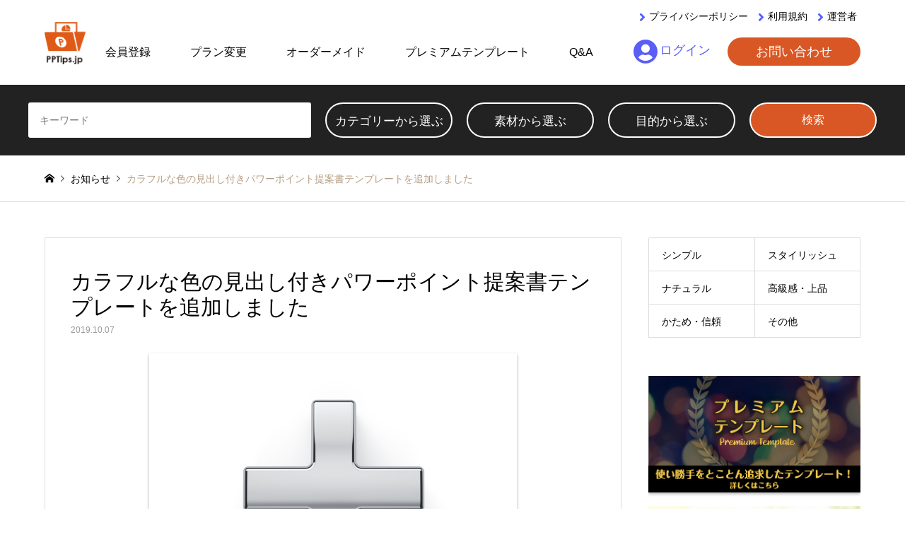

--- FILE ---
content_type: text/html; charset=UTF-8
request_url: https://pptips.jp/news/4576/
body_size: 24761
content:
<!DOCTYPE html>
<html dir="ltr" lang="ja" prefix="og: https://ogp.me/ns#">
<head prefix="og: http://ogp.me/ns# fb: http://ogp.me/ns/fb#">
<meta charset="UTF-8">
<!--[if IE]><meta http-equiv="X-UA-Compatible" content="IE=edge"><![endif]-->
<meta name="viewport" content="width=device-width">

<meta name="description" content="いつもご利用いただきましてありがとうございます。本日「カラフルな色の見出し付きパワーポイント提案書テンプレート」を追加致しました。ぜひご活用下さい。">
<meta property="og:type" content="article" />
<meta property="og:url" content="https:/pptips.jp/news/4576/">
<meta property="og:title" content="カラフルな色の見出し付きパワーポイント提案書テンプレートを追加しました" />
<meta property="og:description" content="いつもご利用いただきましてありがとうございます。本日「カラフルな色の見出し付きパワーポイント提案書テンプレート」を追加致しました。ぜひご活用下さい。" />
<meta property="og:site_name" content="PPTips.jp" />
<meta property="og:image" content='https://pptips.jp/wp-content/uploads/2019/10/oshirase7.jpg'>
<meta property="og:image:secure_url" content="https://pptips.jp/wp-content/uploads/2019/10/oshirase7.jpg" />
<meta property="og:image:width" content="780" />
<meta property="og:image:height" content="551" />
<meta name="twitter:card" content="summary" />
<meta name="twitter:site" content="@PptipsJ" />
<meta name="twitter:creator" content="@PptipsJ" />
<meta name="twitter:title" content="カラフルな色の見出し付きパワーポイント提案書テンプレートを追加しました" />
<meta name="twitter:description" content="いつもご利用いただきましてありがとうございます。本日「カラフルな色の見出し付きパワーポイント提案書テンプレート」を追加致しました。ぜひご活用下さい。" />
<meta name="twitter:image:src" content='https://pptips.jp/wp-content/uploads/2019/10/oshirase7-336x216.jpg' />
<link rel="pingback" href="https://pptips.jp/xmlrpc.php">
<link rel="shortcut icon" href="https://pptips.jp/wp-content/uploads/2019/04/favicon.png">

		<!-- All in One SEO 4.9.3 - aioseo.com -->
		<title>カラフルな色の見出し付きパワーポイント提案書テンプレートを追加しました | PPTips.jp</title>
	<meta name="description" content="いつもご利用いただきましてありがとうございます。 本日「カラフルな色の見出し付きパワーポイント提案書テンプレー" />
	<meta name="robots" content="max-image-preview:large" />
	<meta name="google-site-verification" content="JyY_xl_5CSQMFatr3snFgnYoDj1O4qpHokXdJ16dzz4" />
	<meta name="msvalidate.01" content="EF572901A91D76BC41F4FEDC1133419E" />
	<link rel="canonical" href="https://pptips.jp/news/4576/" />
	<meta name="generator" content="All in One SEO (AIOSEO) 4.9.3" />
		<meta property="og:locale" content="ja_JP" />
		<meta property="og:site_name" content="PPTips.jp" />
		<meta property="og:type" content="article" />
		<meta property="og:title" content="カラフルな色の見出し付きパワーポイント提案書テンプレートを追加しました | PPTips.jp" />
		<meta property="og:description" content="いつもご利用いただきましてありがとうございます。 本日「カラフルな色の見出し付きパワーポイント提案書テンプレー" />
		<meta property="og:url" content="https://pptips.jp/news/4576/" />
		<meta property="fb:app_id" content="862220024140806" />
		<meta property="fb:admins" content="424318611698584" />
		<meta property="article:published_time" content="2019-10-07T01:11:07+00:00" />
		<meta property="article:modified_time" content="2019-10-07T01:11:33+00:00" />
		<meta property="article:publisher" content="https://www.facebook.com/PPTips.jp/" />
		<meta name="twitter:card" content="summary_large_image" />
		<meta name="twitter:site" content="@PptipsJ" />
		<meta name="twitter:title" content="カラフルな色の見出し付きパワーポイント提案書テンプレートを追加しました | PPTips.jp" />
		<meta name="twitter:description" content="いつもご利用いただきましてありがとうございます。 本日「カラフルな色の見出し付きパワーポイント提案書テンプレー" />
		<script type="application/ld+json" class="aioseo-schema">
			{"@context":"https:\/\/schema.org","@graph":[{"@type":"BreadcrumbList","@id":"https:\/\/pptips.jp\/news\/4576\/#breadcrumblist","itemListElement":[{"@type":"ListItem","@id":"https:\/\/pptips.jp#listItem","position":1,"name":"Home","item":"https:\/\/pptips.jp","nextItem":{"@type":"ListItem","@id":"https:\/\/pptips.jp\/news\/#listItem","name":"\u304a\u77e5\u3089\u305b"}},{"@type":"ListItem","@id":"https:\/\/pptips.jp\/news\/#listItem","position":2,"name":"\u304a\u77e5\u3089\u305b","item":"https:\/\/pptips.jp\/news\/","nextItem":{"@type":"ListItem","@id":"https:\/\/pptips.jp\/news\/4576\/#listItem","name":"\u30ab\u30e9\u30d5\u30eb\u306a\u8272\u306e\u898b\u51fa\u3057\u4ed8\u304d\u30d1\u30ef\u30fc\u30dd\u30a4\u30f3\u30c8\u63d0\u6848\u66f8\u30c6\u30f3\u30d7\u30ec\u30fc\u30c8\u3092\u8ffd\u52a0\u3057\u307e\u3057\u305f"},"previousItem":{"@type":"ListItem","@id":"https:\/\/pptips.jp#listItem","name":"Home"}},{"@type":"ListItem","@id":"https:\/\/pptips.jp\/news\/4576\/#listItem","position":3,"name":"\u30ab\u30e9\u30d5\u30eb\u306a\u8272\u306e\u898b\u51fa\u3057\u4ed8\u304d\u30d1\u30ef\u30fc\u30dd\u30a4\u30f3\u30c8\u63d0\u6848\u66f8\u30c6\u30f3\u30d7\u30ec\u30fc\u30c8\u3092\u8ffd\u52a0\u3057\u307e\u3057\u305f","previousItem":{"@type":"ListItem","@id":"https:\/\/pptips.jp\/news\/#listItem","name":"\u304a\u77e5\u3089\u305b"}}]},{"@type":"Organization","@id":"https:\/\/pptips.jp\/#organization","name":"PPTIps.kp","description":"\u65e5\u672c\u306e\u30d1\u30ef\u30fc\u30dd\u30a4\u30f3\u30c8\u4f5c\u6210\u3092\u3001\u30c6\u30f3\u30d7\u30ec\u30fc\u30c8\u3067\u30ab\u30f3\u30bf\u30f3\u306b\u3002","url":"https:\/\/pptips.jp\/","sameAs":["https:\/\/www.facebook.com\/PPTips.jp\/"]},{"@type":"WebPage","@id":"https:\/\/pptips.jp\/news\/4576\/#webpage","url":"https:\/\/pptips.jp\/news\/4576\/","name":"\u30ab\u30e9\u30d5\u30eb\u306a\u8272\u306e\u898b\u51fa\u3057\u4ed8\u304d\u30d1\u30ef\u30fc\u30dd\u30a4\u30f3\u30c8\u63d0\u6848\u66f8\u30c6\u30f3\u30d7\u30ec\u30fc\u30c8\u3092\u8ffd\u52a0\u3057\u307e\u3057\u305f | PPTips.jp","description":"\u3044\u3064\u3082\u3054\u5229\u7528\u3044\u305f\u3060\u304d\u307e\u3057\u3066\u3042\u308a\u304c\u3068\u3046\u3054\u3056\u3044\u307e\u3059\u3002 \u672c\u65e5\u300c\u30ab\u30e9\u30d5\u30eb\u306a\u8272\u306e\u898b\u51fa\u3057\u4ed8\u304d\u30d1\u30ef\u30fc\u30dd\u30a4\u30f3\u30c8\u63d0\u6848\u66f8\u30c6\u30f3\u30d7\u30ec\u30fc","inLanguage":"ja","isPartOf":{"@id":"https:\/\/pptips.jp\/#website"},"breadcrumb":{"@id":"https:\/\/pptips.jp\/news\/4576\/#breadcrumblist"},"image":{"@type":"ImageObject","url":"https:\/\/pptips.jp\/wp-content\/uploads\/2019\/10\/oshirase7.jpg","@id":"https:\/\/pptips.jp\/news\/4576\/#mainImage","width":780,"height":551},"primaryImageOfPage":{"@id":"https:\/\/pptips.jp\/news\/4576\/#mainImage"},"datePublished":"2019-10-07T10:11:07+09:00","dateModified":"2019-10-07T10:11:33+09:00"},{"@type":"WebSite","@id":"https:\/\/pptips.jp\/#website","url":"https:\/\/pptips.jp\/","name":"PPTips.jp","description":"\u65e5\u672c\u306e\u30d1\u30ef\u30fc\u30dd\u30a4\u30f3\u30c8\u4f5c\u6210\u3092\u3001\u30c6\u30f3\u30d7\u30ec\u30fc\u30c8\u3067\u30ab\u30f3\u30bf\u30f3\u306b\u3002","inLanguage":"ja","publisher":{"@id":"https:\/\/pptips.jp\/#organization"}}]}
		</script>
		<!-- All in One SEO -->

<link rel='dns-prefetch' href='//use.fontawesome.com' />
<link rel='dns-prefetch' href='//cdn.jsdelivr.net' />
<link rel="alternate" type="application/rss+xml" title="PPTips.jp &raquo; フィード" href="https://pptips.jp/feed/" />
<link rel="alternate" type="application/rss+xml" title="PPTips.jp &raquo; コメントフィード" href="https://pptips.jp/comments/feed/" />
<script type="text/javascript">
/* <![CDATA[ */
window._wpemojiSettings = {"baseUrl":"https:\/\/s.w.org\/images\/core\/emoji\/15.0.3\/72x72\/","ext":".png","svgUrl":"https:\/\/s.w.org\/images\/core\/emoji\/15.0.3\/svg\/","svgExt":".svg","source":{"concatemoji":"https:\/\/pptips.jp\/wp-includes\/js\/wp-emoji-release.min.js?ver=6.6.4"}};
/*! This file is auto-generated */
!function(i,n){var o,s,e;function c(e){try{var t={supportTests:e,timestamp:(new Date).valueOf()};sessionStorage.setItem(o,JSON.stringify(t))}catch(e){}}function p(e,t,n){e.clearRect(0,0,e.canvas.width,e.canvas.height),e.fillText(t,0,0);var t=new Uint32Array(e.getImageData(0,0,e.canvas.width,e.canvas.height).data),r=(e.clearRect(0,0,e.canvas.width,e.canvas.height),e.fillText(n,0,0),new Uint32Array(e.getImageData(0,0,e.canvas.width,e.canvas.height).data));return t.every(function(e,t){return e===r[t]})}function u(e,t,n){switch(t){case"flag":return n(e,"\ud83c\udff3\ufe0f\u200d\u26a7\ufe0f","\ud83c\udff3\ufe0f\u200b\u26a7\ufe0f")?!1:!n(e,"\ud83c\uddfa\ud83c\uddf3","\ud83c\uddfa\u200b\ud83c\uddf3")&&!n(e,"\ud83c\udff4\udb40\udc67\udb40\udc62\udb40\udc65\udb40\udc6e\udb40\udc67\udb40\udc7f","\ud83c\udff4\u200b\udb40\udc67\u200b\udb40\udc62\u200b\udb40\udc65\u200b\udb40\udc6e\u200b\udb40\udc67\u200b\udb40\udc7f");case"emoji":return!n(e,"\ud83d\udc26\u200d\u2b1b","\ud83d\udc26\u200b\u2b1b")}return!1}function f(e,t,n){var r="undefined"!=typeof WorkerGlobalScope&&self instanceof WorkerGlobalScope?new OffscreenCanvas(300,150):i.createElement("canvas"),a=r.getContext("2d",{willReadFrequently:!0}),o=(a.textBaseline="top",a.font="600 32px Arial",{});return e.forEach(function(e){o[e]=t(a,e,n)}),o}function t(e){var t=i.createElement("script");t.src=e,t.defer=!0,i.head.appendChild(t)}"undefined"!=typeof Promise&&(o="wpEmojiSettingsSupports",s=["flag","emoji"],n.supports={everything:!0,everythingExceptFlag:!0},e=new Promise(function(e){i.addEventListener("DOMContentLoaded",e,{once:!0})}),new Promise(function(t){var n=function(){try{var e=JSON.parse(sessionStorage.getItem(o));if("object"==typeof e&&"number"==typeof e.timestamp&&(new Date).valueOf()<e.timestamp+604800&&"object"==typeof e.supportTests)return e.supportTests}catch(e){}return null}();if(!n){if("undefined"!=typeof Worker&&"undefined"!=typeof OffscreenCanvas&&"undefined"!=typeof URL&&URL.createObjectURL&&"undefined"!=typeof Blob)try{var e="postMessage("+f.toString()+"("+[JSON.stringify(s),u.toString(),p.toString()].join(",")+"));",r=new Blob([e],{type:"text/javascript"}),a=new Worker(URL.createObjectURL(r),{name:"wpTestEmojiSupports"});return void(a.onmessage=function(e){c(n=e.data),a.terminate(),t(n)})}catch(e){}c(n=f(s,u,p))}t(n)}).then(function(e){for(var t in e)n.supports[t]=e[t],n.supports.everything=n.supports.everything&&n.supports[t],"flag"!==t&&(n.supports.everythingExceptFlag=n.supports.everythingExceptFlag&&n.supports[t]);n.supports.everythingExceptFlag=n.supports.everythingExceptFlag&&!n.supports.flag,n.DOMReady=!1,n.readyCallback=function(){n.DOMReady=!0}}).then(function(){return e}).then(function(){var e;n.supports.everything||(n.readyCallback(),(e=n.source||{}).concatemoji?t(e.concatemoji):e.wpemoji&&e.twemoji&&(t(e.twemoji),t(e.wpemoji)))}))}((window,document),window._wpemojiSettings);
/* ]]> */
</script>
<link rel='stylesheet' id='sdm-styles-css' href='https://pptips.jp/wp-content/plugins/simple-download-monitor/css/sdm_wp_styles.css?ver=6.6.4' type='text/css' media='all' />
<link rel='stylesheet' id='style-css' href='https://pptips.jp/wp-content/themes/astopon/style.css?ver=2020.03.11' type='text/css' media='all' />
<style id='wp-emoji-styles-inline-css' type='text/css'>

	img.wp-smiley, img.emoji {
		display: inline !important;
		border: none !important;
		box-shadow: none !important;
		height: 1em !important;
		width: 1em !important;
		margin: 0 0.07em !important;
		vertical-align: -0.1em !important;
		background: none !important;
		padding: 0 !important;
	}
</style>
<link rel='stylesheet' id='wp-block-library-css' href='https://pptips.jp/wp-includes/css/dist/block-library/style.min.css?ver=6.6.4' type='text/css' media='all' />
<link rel='stylesheet' id='aioseo/css/src/vue/standalone/blocks/table-of-contents/global.scss-css' href='https://pptips.jp/wp-content/plugins/all-in-one-seo-pack/dist/Lite/assets/css/table-of-contents/global.e90f6d47.css?ver=4.9.3' type='text/css' media='all' />
<style id='classic-theme-styles-inline-css' type='text/css'>
/*! This file is auto-generated */
.wp-block-button__link{color:#fff;background-color:#32373c;border-radius:9999px;box-shadow:none;text-decoration:none;padding:calc(.667em + 2px) calc(1.333em + 2px);font-size:1.125em}.wp-block-file__button{background:#32373c;color:#fff;text-decoration:none}
</style>
<style id='global-styles-inline-css' type='text/css'>
:root{--wp--preset--aspect-ratio--square: 1;--wp--preset--aspect-ratio--4-3: 4/3;--wp--preset--aspect-ratio--3-4: 3/4;--wp--preset--aspect-ratio--3-2: 3/2;--wp--preset--aspect-ratio--2-3: 2/3;--wp--preset--aspect-ratio--16-9: 16/9;--wp--preset--aspect-ratio--9-16: 9/16;--wp--preset--color--black: #000000;--wp--preset--color--cyan-bluish-gray: #abb8c3;--wp--preset--color--white: #ffffff;--wp--preset--color--pale-pink: #f78da7;--wp--preset--color--vivid-red: #cf2e2e;--wp--preset--color--luminous-vivid-orange: #ff6900;--wp--preset--color--luminous-vivid-amber: #fcb900;--wp--preset--color--light-green-cyan: #7bdcb5;--wp--preset--color--vivid-green-cyan: #00d084;--wp--preset--color--pale-cyan-blue: #8ed1fc;--wp--preset--color--vivid-cyan-blue: #0693e3;--wp--preset--color--vivid-purple: #9b51e0;--wp--preset--gradient--vivid-cyan-blue-to-vivid-purple: linear-gradient(135deg,rgba(6,147,227,1) 0%,rgb(155,81,224) 100%);--wp--preset--gradient--light-green-cyan-to-vivid-green-cyan: linear-gradient(135deg,rgb(122,220,180) 0%,rgb(0,208,130) 100%);--wp--preset--gradient--luminous-vivid-amber-to-luminous-vivid-orange: linear-gradient(135deg,rgba(252,185,0,1) 0%,rgba(255,105,0,1) 100%);--wp--preset--gradient--luminous-vivid-orange-to-vivid-red: linear-gradient(135deg,rgba(255,105,0,1) 0%,rgb(207,46,46) 100%);--wp--preset--gradient--very-light-gray-to-cyan-bluish-gray: linear-gradient(135deg,rgb(238,238,238) 0%,rgb(169,184,195) 100%);--wp--preset--gradient--cool-to-warm-spectrum: linear-gradient(135deg,rgb(74,234,220) 0%,rgb(151,120,209) 20%,rgb(207,42,186) 40%,rgb(238,44,130) 60%,rgb(251,105,98) 80%,rgb(254,248,76) 100%);--wp--preset--gradient--blush-light-purple: linear-gradient(135deg,rgb(255,206,236) 0%,rgb(152,150,240) 100%);--wp--preset--gradient--blush-bordeaux: linear-gradient(135deg,rgb(254,205,165) 0%,rgb(254,45,45) 50%,rgb(107,0,62) 100%);--wp--preset--gradient--luminous-dusk: linear-gradient(135deg,rgb(255,203,112) 0%,rgb(199,81,192) 50%,rgb(65,88,208) 100%);--wp--preset--gradient--pale-ocean: linear-gradient(135deg,rgb(255,245,203) 0%,rgb(182,227,212) 50%,rgb(51,167,181) 100%);--wp--preset--gradient--electric-grass: linear-gradient(135deg,rgb(202,248,128) 0%,rgb(113,206,126) 100%);--wp--preset--gradient--midnight: linear-gradient(135deg,rgb(2,3,129) 0%,rgb(40,116,252) 100%);--wp--preset--font-size--small: 13px;--wp--preset--font-size--medium: 20px;--wp--preset--font-size--large: 36px;--wp--preset--font-size--x-large: 42px;--wp--preset--spacing--20: 0.44rem;--wp--preset--spacing--30: 0.67rem;--wp--preset--spacing--40: 1rem;--wp--preset--spacing--50: 1.5rem;--wp--preset--spacing--60: 2.25rem;--wp--preset--spacing--70: 3.38rem;--wp--preset--spacing--80: 5.06rem;--wp--preset--shadow--natural: 6px 6px 9px rgba(0, 0, 0, 0.2);--wp--preset--shadow--deep: 12px 12px 50px rgba(0, 0, 0, 0.4);--wp--preset--shadow--sharp: 6px 6px 0px rgba(0, 0, 0, 0.2);--wp--preset--shadow--outlined: 6px 6px 0px -3px rgba(255, 255, 255, 1), 6px 6px rgba(0, 0, 0, 1);--wp--preset--shadow--crisp: 6px 6px 0px rgba(0, 0, 0, 1);}:where(.is-layout-flex){gap: 0.5em;}:where(.is-layout-grid){gap: 0.5em;}body .is-layout-flex{display: flex;}.is-layout-flex{flex-wrap: wrap;align-items: center;}.is-layout-flex > :is(*, div){margin: 0;}body .is-layout-grid{display: grid;}.is-layout-grid > :is(*, div){margin: 0;}:where(.wp-block-columns.is-layout-flex){gap: 2em;}:where(.wp-block-columns.is-layout-grid){gap: 2em;}:where(.wp-block-post-template.is-layout-flex){gap: 1.25em;}:where(.wp-block-post-template.is-layout-grid){gap: 1.25em;}.has-black-color{color: var(--wp--preset--color--black) !important;}.has-cyan-bluish-gray-color{color: var(--wp--preset--color--cyan-bluish-gray) !important;}.has-white-color{color: var(--wp--preset--color--white) !important;}.has-pale-pink-color{color: var(--wp--preset--color--pale-pink) !important;}.has-vivid-red-color{color: var(--wp--preset--color--vivid-red) !important;}.has-luminous-vivid-orange-color{color: var(--wp--preset--color--luminous-vivid-orange) !important;}.has-luminous-vivid-amber-color{color: var(--wp--preset--color--luminous-vivid-amber) !important;}.has-light-green-cyan-color{color: var(--wp--preset--color--light-green-cyan) !important;}.has-vivid-green-cyan-color{color: var(--wp--preset--color--vivid-green-cyan) !important;}.has-pale-cyan-blue-color{color: var(--wp--preset--color--pale-cyan-blue) !important;}.has-vivid-cyan-blue-color{color: var(--wp--preset--color--vivid-cyan-blue) !important;}.has-vivid-purple-color{color: var(--wp--preset--color--vivid-purple) !important;}.has-black-background-color{background-color: var(--wp--preset--color--black) !important;}.has-cyan-bluish-gray-background-color{background-color: var(--wp--preset--color--cyan-bluish-gray) !important;}.has-white-background-color{background-color: var(--wp--preset--color--white) !important;}.has-pale-pink-background-color{background-color: var(--wp--preset--color--pale-pink) !important;}.has-vivid-red-background-color{background-color: var(--wp--preset--color--vivid-red) !important;}.has-luminous-vivid-orange-background-color{background-color: var(--wp--preset--color--luminous-vivid-orange) !important;}.has-luminous-vivid-amber-background-color{background-color: var(--wp--preset--color--luminous-vivid-amber) !important;}.has-light-green-cyan-background-color{background-color: var(--wp--preset--color--light-green-cyan) !important;}.has-vivid-green-cyan-background-color{background-color: var(--wp--preset--color--vivid-green-cyan) !important;}.has-pale-cyan-blue-background-color{background-color: var(--wp--preset--color--pale-cyan-blue) !important;}.has-vivid-cyan-blue-background-color{background-color: var(--wp--preset--color--vivid-cyan-blue) !important;}.has-vivid-purple-background-color{background-color: var(--wp--preset--color--vivid-purple) !important;}.has-black-border-color{border-color: var(--wp--preset--color--black) !important;}.has-cyan-bluish-gray-border-color{border-color: var(--wp--preset--color--cyan-bluish-gray) !important;}.has-white-border-color{border-color: var(--wp--preset--color--white) !important;}.has-pale-pink-border-color{border-color: var(--wp--preset--color--pale-pink) !important;}.has-vivid-red-border-color{border-color: var(--wp--preset--color--vivid-red) !important;}.has-luminous-vivid-orange-border-color{border-color: var(--wp--preset--color--luminous-vivid-orange) !important;}.has-luminous-vivid-amber-border-color{border-color: var(--wp--preset--color--luminous-vivid-amber) !important;}.has-light-green-cyan-border-color{border-color: var(--wp--preset--color--light-green-cyan) !important;}.has-vivid-green-cyan-border-color{border-color: var(--wp--preset--color--vivid-green-cyan) !important;}.has-pale-cyan-blue-border-color{border-color: var(--wp--preset--color--pale-cyan-blue) !important;}.has-vivid-cyan-blue-border-color{border-color: var(--wp--preset--color--vivid-cyan-blue) !important;}.has-vivid-purple-border-color{border-color: var(--wp--preset--color--vivid-purple) !important;}.has-vivid-cyan-blue-to-vivid-purple-gradient-background{background: var(--wp--preset--gradient--vivid-cyan-blue-to-vivid-purple) !important;}.has-light-green-cyan-to-vivid-green-cyan-gradient-background{background: var(--wp--preset--gradient--light-green-cyan-to-vivid-green-cyan) !important;}.has-luminous-vivid-amber-to-luminous-vivid-orange-gradient-background{background: var(--wp--preset--gradient--luminous-vivid-amber-to-luminous-vivid-orange) !important;}.has-luminous-vivid-orange-to-vivid-red-gradient-background{background: var(--wp--preset--gradient--luminous-vivid-orange-to-vivid-red) !important;}.has-very-light-gray-to-cyan-bluish-gray-gradient-background{background: var(--wp--preset--gradient--very-light-gray-to-cyan-bluish-gray) !important;}.has-cool-to-warm-spectrum-gradient-background{background: var(--wp--preset--gradient--cool-to-warm-spectrum) !important;}.has-blush-light-purple-gradient-background{background: var(--wp--preset--gradient--blush-light-purple) !important;}.has-blush-bordeaux-gradient-background{background: var(--wp--preset--gradient--blush-bordeaux) !important;}.has-luminous-dusk-gradient-background{background: var(--wp--preset--gradient--luminous-dusk) !important;}.has-pale-ocean-gradient-background{background: var(--wp--preset--gradient--pale-ocean) !important;}.has-electric-grass-gradient-background{background: var(--wp--preset--gradient--electric-grass) !important;}.has-midnight-gradient-background{background: var(--wp--preset--gradient--midnight) !important;}.has-small-font-size{font-size: var(--wp--preset--font-size--small) !important;}.has-medium-font-size{font-size: var(--wp--preset--font-size--medium) !important;}.has-large-font-size{font-size: var(--wp--preset--font-size--large) !important;}.has-x-large-font-size{font-size: var(--wp--preset--font-size--x-large) !important;}
:where(.wp-block-post-template.is-layout-flex){gap: 1.25em;}:where(.wp-block-post-template.is-layout-grid){gap: 1.25em;}
:where(.wp-block-columns.is-layout-flex){gap: 2em;}:where(.wp-block-columns.is-layout-grid){gap: 2em;}
:root :where(.wp-block-pullquote){font-size: 1.5em;line-height: 1.6;}
</style>
<link rel='stylesheet' id='comment-rating-field-plugin-css' href='https://pptips.jp/wp-content/plugins/comment-rating-field-plugin/assets/css/frontend.css?ver=6.6.4' type='text/css' media='all' />
<link rel='stylesheet' id='contact-form-7-css' href='https://pptips.jp/wp-content/plugins/contact-form-7/includes/css/styles.css?ver=6.0.6' type='text/css' media='all' />
<link rel='stylesheet' id='jquery-ui-dialog-min-css-css' href='https://pptips.jp/wp-includes/css/jquery-ui-dialog.min.css?ver=6.6.4' type='text/css' media='all' />
<link rel='stylesheet' id='contact-form-7-confirm-plus-css' href='https://pptips.jp/wp-content/plugins/confirm-plus-contact-form-7/assets/css/styles.css?ver=20240705_170637' type='text/css' media='all' />
<link rel='stylesheet' id='php-info-wp-css' href='https://pptips.jp/wp-content/plugins/php-info-wp/phpinfo.css?ver=6.6.4' type='text/css' media='all' />
<link rel='stylesheet' id='swpm.common-css' href='https://pptips.jp/wp-content/plugins/simple-membership/css/swpm.common.css?ver=6.6.4' type='text/css' media='all' />
<link rel='stylesheet' id='stripe-handler-ng-style-css' href='https://pptips.jp/wp-content/plugins/stripe-payments/public/assets/css/public.css?ver=2.0.96' type='text/css' media='all' />
<link rel='stylesheet' id='parent-style-css' href='https://pptips.jp/wp-content/themes/gensen_tcd050/style.css?ver=6.6.4' type='text/css' media='all' />
<link rel='stylesheet' id='child-style-css' href='https://pptips.jp/wp-content/themes/astopon/style.css?ver=6.6.4' type='text/css' media='all' />
<link rel='stylesheet' id='font-awesome-free-css' href='//use.fontawesome.com/releases/v5.2.0/css/all.css?ver=6.6.4' type='text/css' media='all' />
<link rel='stylesheet' id='slick-css' href='//cdn.jsdelivr.net/npm/slick-carousel@1.8.1/slick/slick.css?ver=6.6.4' type='text/css' media='all' />
<link rel='stylesheet' id='slick-theme-css' href='https://pptips.jp/wp-content/themes/astopon/slick/slick-theme.css?ver=6.6.4' type='text/css' media='all' />
<script type="text/javascript" src="https://pptips.jp/wp-includes/js/jquery/jquery.min.js?ver=3.7.1" id="jquery-core-js"></script>
<script type="text/javascript" src="https://pptips.jp/wp-includes/js/jquery/jquery-migrate.min.js?ver=3.4.1" id="jquery-migrate-js"></script>
<script type="text/javascript" id="sdm-scripts-js-extra">
/* <![CDATA[ */
var sdm_ajax_script = {"ajaxurl":"https:\/\/pptips.jp\/wp-admin\/admin-ajax.php"};
/* ]]> */
</script>
<script type="text/javascript" src="https://pptips.jp/wp-content/plugins/simple-download-monitor/js/sdm_wp_scripts.js?ver=6.6.4" id="sdm-scripts-js"></script>
<link rel="https://api.w.org/" href="https://pptips.jp/wp-json/" /><link rel='shortlink' href='https://pptips.jp/?p=4576' />
<link rel="alternate" title="oEmbed (JSON)" type="application/json+oembed" href="https://pptips.jp/wp-json/oembed/1.0/embed?url=https%3A%2F%2Fpptips.jp%2Fnews%2F4576%2F" />
<link rel="alternate" title="oEmbed (XML)" type="text/xml+oembed" href="https://pptips.jp/wp-json/oembed/1.0/embed?url=https%3A%2F%2Fpptips.jp%2Fnews%2F4576%2F&#038;format=xml" />
        <script type="text/javascript">
            jQuery(document).ready(function($) {
                $('#respond').html('<div class="swpm-login-to-comment-msg">コメントを残すにはログインしてください。</div>');
            });
        </script>
        
<link rel="stylesheet" href="https://pptips.jp/wp-content/themes/gensen_tcd050/css/design-plus.css?ver=2020.03.11">
<link rel="stylesheet" href="https://pptips.jp/wp-content/themes/gensen_tcd050/css/sns-botton.css?ver=2020.03.11">
<link rel="stylesheet" href="https://pptips.jp/wp-content/themes/gensen_tcd050/css/responsive.css?ver=2020.03.11">
<link rel="stylesheet" href="https://pptips.jp/wp-content/themes/gensen_tcd050/css/footer-bar.css?ver=2020.03.11">

<script src="https://pptips.jp/wp-content/themes/gensen_tcd050/js/jquery.easing.1.3.js?ver=2020.03.11"></script>
<script src="https://pptips.jp/wp-content/themes/gensen_tcd050/js/jquery.textOverflowEllipsis.js?ver=2020.03.11"></script>
<script src="https://pptips.jp/wp-content/themes/gensen_tcd050/js/jscript.js?ver=2020.03.11"></script>
<script src="https://pptips.jp/wp-content/themes/gensen_tcd050/js/comment.js?ver=2020.03.11"></script>
<script src="https://pptips.jp/wp-content/themes/gensen_tcd050/js/header_fix.js?ver=2020.03.11"></script>
<script src="https://pptips.jp/wp-content/themes/gensen_tcd050/js/jquery.chosen.min.js?ver=2020.03.11"></script>
<link rel="stylesheet" href="https://pptips.jp/wp-content/themes/gensen_tcd050/css/jquery.chosen.css?ver=2020.03.11">

<style type="text/css">
body, input, textarea, select { font-family: Arial, "ヒラギノ角ゴ ProN W3", "Hiragino Kaku Gothic ProN", "メイリオ", Meiryo, sans-serif; }
.rich_font { font-family: "Times New Roman" , "游明朝" , "Yu Mincho" , "游明朝体" , "YuMincho" , "ヒラギノ明朝 Pro W3" , "Hiragino Mincho Pro" , "HiraMinProN-W3" , "HGS明朝E" , "ＭＳ Ｐ明朝" , "MS PMincho" , serif; font-weight:500; }

#header_logo #logo_text .logo { font-size:36px; }
#header_logo_fix #logo_text_fixed .logo { font-size:40px; }
#footer_logo .logo_text { font-size:36px; }
#post_title { font-size:30px; }
.post_content { font-size:14px; }
#archive_headline { font-size:42px; }
#archive_desc { font-size:14px; }
  
@media screen and (max-width:1024px) {
  #header_logo #logo_text .logo { font-size:26px; }
  #header_logo_fix #logo_text_fixed .logo { font-size:26px; }
  #footer_logo .logo_text { font-size:26px; }
  #post_title { font-size:16px; }
  .post_content { font-size:14px; }
  #archive_headline { font-size:20px; }
  #archive_desc { font-size:14px; }
}


#site_wrap { display:none; }
#site_loader_overlay {
  background: #fff;
  opacity: 1;
  position: fixed;
  top: 0px;
  left: 0px;
  width: 100%;
  height: 100%;
  width: 100vw;
  height: 100vh;
  z-index: 99999;
}
#site_loader_animation {
  margin: -22px 0 0 -22px;
  width: 44px;
  height: 44px;
  position: fixed;
  top: 50%;
  left: 50%;
}
#site_loader_animation:before {
  position: absolute;
  bottom: 0;
  left: 0;
  display: block;
  width: 12px;
  height: 12px;
  content: '';
  box-shadow: 16px 0 0 rgba(216,87,36, 1), 32px 0 0 rgba(216,87,36, 1), 0 -16px 0 rgba(216,87,36, 1), 16px -16px 0 rgba(216,87,36, 1), 32px -16px 0 rgba(216,87,36, 1), 0 -32px rgba(216,87,36, 1), 16px -32px rgba(216,87,36, 1), 32px -32px rgba(0,0,0, 0);
  animation: loading-square-loader 5.4s linear forwards infinite;
}
#site_loader_animation:after {
  position: absolute;
  bottom: 10px;
  left: 0;
  display: block;
  width: 12px;
  height: 12px;
  background-color: rgba(0,0,0, 1);
  opacity: 0;
  content: '';
  animation: loading-square-base 5.4s linear forwards infinite;
}
@-webkit-keyframes loading-square-base {
  0% { bottom: 10px; opacity: 0; }
  5%, 50% { bottom: 0; opacity: 1; }
  55%, 100% { bottom: -10px; opacity: 0; }
}
@keyframes loading-square-base {
  0% { bottom: 10px; opacity: 0; }
  5%, 50% { bottom: 0; opacity: 1; }
  55%, 100% { bottom: -10px; opacity: 0; }
}
@-webkit-keyframes loading-square-loader {
  0% { box-shadow: 16px -8px rgba(216,87,36, 0), 32px 0 rgba(216,87,36, 0), 0 -16px rgba(216,87,36, 0), 16px -16px rgba(216,87,36, 0), 32px -16px rgba(216,87,36, 0), 0 -32px rgba(216,87,36, 0), 16px -32px rgba(216,87,36, 0), 32px -32px rgba(242, 205, 123, 0); }
  5% { box-shadow: 16px -8px rgba(216,87,36, 0), 32px 0 rgba(216,87,36, 0), 0 -16px rgba(216,87,36, 0), 16px -16px rgba(216,87,36, 0), 32px -16px rgba(216,87,36, 0), 0 -32px rgba(216,87,36, 0), 16px -32px rgba(216,87,36, 0), 32px -32px rgba(242, 205, 123, 0); }
  10% { box-shadow: 16px 0 rgba(216,87,36, 1), 32px -8px rgba(216,87,36, 0), 0 -16px rgba(216,87,36, 0), 16px -16px rgba(216,87,36, 0), 32px -16px rgba(216,87,36, 0), 0 -32px rgba(216,87,36, 0), 16px -32px rgba(216,87,36, 0), 32px -32px rgba(242, 205, 123, 0); }
  15% { box-shadow: 16px 0 rgba(216,87,36, 1), 32px 0 rgba(216,87,36, 1), 0 -24px rgba(216,87,36, 0), 16px -16px rgba(216,87,36, 0), 32px -16px rgba(216,87,36, 0), 0 -32px rgba(216,87,36, 0), 16px -32px rgba(216,87,36, 0), 32px -32px rgba(242, 205, 123, 0); }
  20% { box-shadow: 16px 0 rgba(216,87,36, 1), 32px 0 rgba(216,87,36, 1), 0 -16px rgba(216,87,36, 1), 16px -24px rgba(216,87,36, 0), 32px -16px rgba(216,87,36, 0), 0 -32px rgba(216,87,36, 0), 16px -32px rgba(216,87,36, 0), 32px -32px rgba(242, 205, 123, 0); }
  25% { box-shadow: 16px 0 rgba(216,87,36, 1), 32px 0 rgba(216,87,36, 1), 0 -16px rgba(216,87,36, 1), 16px -16px rgba(216,87,36, 1), 32px -24px rgba(216,87,36, 0), 0 -32px rgba(216,87,36, 0), 16px -32px rgba(216,87,36, 0), 32px -32px rgba(242, 205, 123, 0); }
  30% { box-shadow: 16px 0 rgba(216,87,36, 1), 32px 0 rgba(216,87,36, 1), 0 -16px rgba(216,87,36, 1), 16px -16px rgba(216,87,36, 1), 32px -16px rgba(216,87,36, 1), 0 -50px rgba(216,87,36, 0), 16px -32px rgba(216,87,36, 0), 32px -32px rgba(242, 205, 123, 0); }
  35% { box-shadow: 16px 0 rgba(216,87,36, 1), 32px 0 rgba(216,87,36, 1), 0 -16px rgba(216,87,36, 1), 16px -16px rgba(216,87,36, 1), 32px -16px rgba(216,87,36, 1), 0 -32px rgba(216,87,36, 1), 16px -50px rgba(216,87,36, 0), 32px -32px rgba(242, 205, 123, 0); }
  40% { box-shadow: 16px 0 rgba(216,87,36, 1), 32px 0 rgba(216,87,36, 1), 0 -16px rgba(216,87,36, 1), 16px -16px rgba(216,87,36, 1), 32px -16px rgba(216,87,36, 1), 0 -32px rgba(216,87,36, 1), 16px -32px rgba(216,87,36, 1), 32px -50px rgba(242, 205, 123, 0); }
  45%, 55% { box-shadow: 16px 0 rgba(216,87,36, 1), 32px 0 rgba(216,87,36, 1), 0 -16px rgba(216,87,36, 1), 16px -16px rgba(216,87,36, 1), 32px -16px rgba(216,87,36, 1), 0 -32px rgba(216,87,36, 1), 16px -32px rgba(216,87,36, 1), 32px -32px rgba(0,0,0, 1); }
  60% { box-shadow: 16px 8px rgba(216,87,36, 0), 32px 0 rgba(216,87,36, 1), 0 -16px rgba(216,87,36, 1), 16px -16px rgba(216,87,36, 1), 32px -16px rgba(216,87,36, 1), 0 -32px rgba(216,87,36, 1), 16px -32px rgba(216,87,36, 1), 32px -32px rgba(0,0,0, 1); }
  65% { box-shadow: 16px 8px rgba(216,87,36, 0), 32px 8px rgba(216,87,36, 0), 0 -16px rgba(216,87,36, 1), 16px -16px rgba(216,87,36, 1), 32px -16px rgba(216,87,36, 1), 0 -32px rgba(216,87,36, 1), 16px -32px rgba(216,87,36, 1), 32px -32px rgba(0,0,0, 1); }
  70% { box-shadow: 16px 8px rgba(216,87,36, 0), 32px 8px rgba(216,87,36, 0), 0 -8px rgba(216,87,36, 0), 16px -16px rgba(216,87,36, 1), 32px -16px rgba(216,87,36, 1), 0 -32px rgba(216,87,36, 1), 16px -32px rgba(216,87,36, 1), 32px -32px rgba(0,0,0, 1); }
  75% { box-shadow: 16px 8px rgba(216,87,36, 0), 32px 8px rgba(216,87,36, 0), 0 -8px rgba(216,87,36, 0), 16px -8px rgba(216,87,36, 0), 32px -16px rgba(216,87,36, 1), 0 -32px rgba(216,87,36, 1), 16px -32px rgba(216,87,36, 1), 32px -32px rgba(0,0,0, 1); }
  80% { box-shadow: 16px 8px rgba(216,87,36, 0), 32px 8px rgba(216,87,36, 0), 0 -8px rgba(216,87,36, 0), 16px -8px rgba(216,87,36, 0), 32px -8px rgba(216,87,36, 0), 0 -32px rgba(216,87,36, 1), 16px -32px rgba(216,87,36, 1), 32px -32px rgba(0,0,0, 1); }
  85% { box-shadow: 16px 8px rgba(216,87,36, 0), 32px 8px rgba(216,87,36, 0), 0 -8px rgba(216,87,36, 0), 16px -8px rgba(216,87,36, 0), 32px -8px rgba(216,87,36, 0), 0 -24px rgba(216,87,36, 0), 16px -32px rgba(216,87,36, 1), 32px -32px rgba(0,0,0, 1); }
  90% { box-shadow: 16px 8px rgba(216,87,36, 0), 32px 8px rgba(216,87,36, 0), 0 -8px rgba(216,87,36, 0), 16px -8px rgba(216,87,36, 0), 32px -8px rgba(216,87,36, 0), 0 -24px rgba(216,87,36, 0), 16px -24px rgba(216,87,36, 0), 32px -32px rgba(0,0,0, 1); }
  95%, 100% { box-shadow: 16px 8px rgba(216,87,36, 0), 32px 8px rgba(216,87,36, 0), 0 -8px rgba(216,87,36, 0), 16px -8px rgba(216,87,36, 0), 32px -8px rgba(216,87,36, 0), 0 -24px rgba(216,87,36, 0), 16px -24px rgba(216,87,36, 0), 32px -24px rgba(0,0,0, 0); }
}
@keyframes loading-square-loader {
  0% { box-shadow: 16px -8px rgba(216,87,36, 0), 32px 0 rgba(216,87,36, 0), 0 -16px rgba(216,87,36, 0), 16px -16px rgba(216,87,36, 0), 32px -16px rgba(216,87,36, 0), 0 -32px rgba(216,87,36, 0), 16px -32px rgba(216,87,36, 0), 32px -32px rgba(242, 205, 123, 0); }
  5% { box-shadow: 16px -8px rgba(216,87,36, 0), 32px 0 rgba(216,87,36, 0), 0 -16px rgba(216,87,36, 0), 16px -16px rgba(216,87,36, 0), 32px -16px rgba(216,87,36, 0), 0 -32px rgba(216,87,36, 0), 16px -32px rgba(216,87,36, 0), 32px -32px rgba(242, 205, 123, 0); }
  10% { box-shadow: 16px 0 rgba(216,87,36, 1), 32px -8px rgba(216,87,36, 0), 0 -16px rgba(216,87,36, 0), 16px -16px rgba(216,87,36, 0), 32px -16px rgba(216,87,36, 0), 0 -32px rgba(216,87,36, 0), 16px -32px rgba(216,87,36, 0), 32px -32px rgba(242, 205, 123, 0); }
  15% { box-shadow: 16px 0 rgba(216,87,36, 1), 32px 0 rgba(216,87,36, 1), 0 -24px rgba(216,87,36, 0), 16px -16px rgba(216,87,36, 0), 32px -16px rgba(216,87,36, 0), 0 -32px rgba(216,87,36, 0), 16px -32px rgba(216,87,36, 0), 32px -32px rgba(242, 205, 123, 0); }
  20% { box-shadow: 16px 0 rgba(216,87,36, 1), 32px 0 rgba(216,87,36, 1), 0 -16px rgba(216,87,36, 1), 16px -24px rgba(216,87,36, 0), 32px -16px rgba(216,87,36, 0), 0 -32px rgba(216,87,36, 0), 16px -32px rgba(216,87,36, 0), 32px -32px rgba(242, 205, 123, 0); }
  25% { box-shadow: 16px 0 rgba(216,87,36, 1), 32px 0 rgba(216,87,36, 1), 0 -16px rgba(216,87,36, 1), 16px -16px rgba(216,87,36, 1), 32px -24px rgba(216,87,36, 0), 0 -32px rgba(216,87,36, 0), 16px -32px rgba(216,87,36, 0), 32px -32px rgba(242, 205, 123, 0); }
  30% { box-shadow: 16px 0 rgba(216,87,36, 1), 32px 0 rgba(216,87,36, 1), 0 -16px rgba(216,87,36, 1), 16px -16px rgba(216,87,36, 1), 32px -16px rgba(216,87,36, 1), 0 -50px rgba(216,87,36, 0), 16px -32px rgba(216,87,36, 0), 32px -32px rgba(242, 205, 123, 0); }
  35% { box-shadow: 16px 0 rgba(216,87,36, 1), 32px 0 rgba(216,87,36, 1), 0 -16px rgba(216,87,36, 1), 16px -16px rgba(216,87,36, 1), 32px -16px rgba(216,87,36, 1), 0 -32px rgba(216,87,36, 1), 16px -50px rgba(216,87,36, 0), 32px -32px rgba(242, 205, 123, 0); }
  40% { box-shadow: 16px 0 rgba(216,87,36, 1), 32px 0 rgba(216,87,36, 1), 0 -16px rgba(216,87,36, 1), 16px -16px rgba(216,87,36, 1), 32px -16px rgba(216,87,36, 1), 0 -32px rgba(216,87,36, 1), 16px -32px rgba(216,87,36, 1), 32px -50px rgba(242, 205, 123, 0); }
  45%, 55% { box-shadow: 16px 0 rgba(216,87,36, 1), 32px 0 rgba(216,87,36, 1), 0 -16px rgba(216,87,36, 1), 16px -16px rgba(216,87,36, 1), 32px -16px rgba(216,87,36, 1), 0 -32px rgba(216,87,36, 1), 16px -32px rgba(216,87,36, 1), 32px -32px rgba(0,0,0, 1); }
  60% { box-shadow: 16px 8px rgba(216,87,36, 0), 32px 0 rgba(216,87,36, 1), 0 -16px rgba(216,87,36, 1), 16px -16px rgba(216,87,36, 1), 32px -16px rgba(216,87,36, 1), 0 -32px rgba(216,87,36, 1), 16px -32px rgba(216,87,36, 1), 32px -32px rgba(0,0,0, 1); }
  65% { box-shadow: 16px 8px rgba(216,87,36, 0), 32px 8px rgba(216,87,36, 0), 0 -16px rgba(216,87,36, 1), 16px -16px rgba(216,87,36, 1), 32px -16px rgba(216,87,36, 1), 0 -32px rgba(216,87,36, 1), 16px -32px rgba(216,87,36, 1), 32px -32px rgba(0,0,0, 1); }
  70% { box-shadow: 16px 8px rgba(216,87,36, 0), 32px 8px rgba(216,87,36, 0), 0 -8px rgba(216,87,36, 0), 16px -16px rgba(216,87,36, 1), 32px -16px rgba(216,87,36, 1), 0 -32px rgba(216,87,36, 1), 16px -32px rgba(216,87,36, 1), 32px -32px rgba(0,0,0, 1); }
  75% { box-shadow: 16px 8px rgba(216,87,36, 0), 32px 8px rgba(216,87,36, 0), 0 -8px rgba(216,87,36, 0), 16px -8px rgba(216,87,36, 0), 32px -16px rgba(216,87,36, 1), 0 -32px rgba(216,87,36, 1), 16px -32px rgba(216,87,36, 1), 32px -32px rgba(0,0,0, 1); }
  80% { box-shadow: 16px 8px rgba(216,87,36, 0), 32px 8px rgba(216,87,36, 0), 0 -8px rgba(216,87,36, 0), 16px -8px rgba(216,87,36, 0), 32px -8px rgba(216,87,36, 0), 0 -32px rgba(216,87,36, 1), 16px -32px rgba(216,87,36, 1), 32px -32px rgba(0,0,0, 1); }
  85% { box-shadow: 16px 8px rgba(216,87,36, 0), 32px 8px rgba(216,87,36, 0), 0 -8px rgba(216,87,36, 0), 16px -8px rgba(216,87,36, 0), 32px -8px rgba(216,87,36, 0), 0 -24px rgba(216,87,36, 0), 16px -32px rgba(216,87,36, 1), 32px -32px rgba(0,0,0, 1); }
  90% { box-shadow: 16px 8px rgba(216,87,36, 0), 32px 8px rgba(216,87,36, 0), 0 -8px rgba(216,87,36, 0), 16px -8px rgba(216,87,36, 0), 32px -8px rgba(216,87,36, 0), 0 -24px rgba(216,87,36, 0), 16px -24px rgba(216,87,36, 0), 32px -32px rgba(0,0,0, 1); }
  95%, 100% { box-shadow: 16px 8px rgba(216,87,36, 0), 32px 8px rgba(216,87,36, 0), 0 -8px rgba(216,87,36, 0), 16px -8px rgba(216,87,36, 0), 32px -8px rgba(216,87,36, 0), 0 -24px rgba(216,87,36, 0), 16px -24px rgba(216,87,36, 0), 32px -24px rgba(0,0,0, 0); }
}


.image {
overflow: hidden;
-webkit-backface-visibility: hidden;
backface-visibility: hidden;
-webkit-transition-duration: .35s;
-moz-transition-duration: .35s;
-ms-transition-duration: .35s;
-o-transition-duration: .35s;
transition-duration: .35s;
}
.image img {
-webkit-backface-visibility: hidden;
backface-visibility: hidden;
-webkit-transform: scale(1);
-webkit-transition-property: opacity, scale, -webkit-transform, transform;
-webkit-transition-duration: .35s;
-moz-transform: scale(1);
-moz-transition-property: opacity, scale, -moz-transform, transform;
-moz-transition-duration: .35s;
-ms-transform: scale(1);
-ms-transition-property: opacity, scale, -ms-transform, transform;
-ms-transition-duration: .35s;
-o-transform: scale(1);
-o-transition-property: opacity, scale, -o-transform, transform;
-o-transition-duration: .35s;
transform: scale(1);
transition-property: opacity, scale, transform;
transition-duration: .35s;
}
.image:hover img, a:hover .image img {
-webkit-transform: scale(1.1);
-moz-transform: scale(1.1);
-ms-transform: scale(1.1);
-o-transform: scale(1.1);
transform: scale(1.1);
}
.introduce_list_col a:hover .image img {
-webkit-transform: scale(1.1) translate3d(-45.45%, 0, 0);
-moz-transform: scale(1.1) translate3d(-45.45%, 0, 0);
-ms-transform: scale(1.1) translate3d(-45.45%, 0, 0);
-o-transform: scale(1.1) translate3d(-45.45%, 0, 0);
transform: scale(1.1) translate3d(-45.45%, 0, 0);
}


.archive_filter .button input:hover, .archive_sort dt,#post_pagination p, #post_pagination a:hover, #return_top a, .c-pw__btn,
#comment_header ul li a:hover, #comment_header ul li.comment_switch_active a, #comment_header #comment_closed p,
#introduce_slider .slick-dots li button:hover, #introduce_slider .slick-dots li.slick-active button
{ background-color:#d85724; }

#comment_header ul li.comment_switch_active a, #comment_header #comment_closed p, #guest_info input:focus, #comment_textarea textarea:focus
{ border-color:#d85724; }

#comment_header ul li.comment_switch_active a:after, #comment_header #comment_closed p:after
{ border-color:#d85724 transparent transparent transparent; }

.header_search_inputs .chosen-results li[data-option-array-index="0"]
{ background-color:#d85724 !important; border-color:#d85724; }

a:hover, #bread_crumb li a:hover, #bread_crumb li.home a:hover:before, #bread_crumb li.last,
#archive_headline, .archive_header .headline, .archive_filter_headline, #related_post .headline,
#introduce_header .headline, .introduce_list_col .info .title, .introduce_archive_banner_link a:hover,
#recent_news .headline, #recent_news li a:hover, #comment_headline,
.side_headline, ul.banner_list li a:hover .caption, .footer_headline, .footer_widget a:hover,
#index_news .entry-date, #index_news_mobile .entry-date, .cb_content-carousel a:hover .image .title
{ color:#d85724; }

#index_news_mobile .archive_link a:hover, .cb_content-blog_list .archive_link a:hover, #load_post a:hover, #submit_comment:hover, .c-pw__btn:hover
{ background-color:#000000; }

#header_search select:focus, .header_search_inputs .chosen-with-drop .chosen-single span, #footer_contents a:hover, #footer_nav a:hover, #footer_social_link li:hover:before,
#header_slider .slick-arrow:hover, .cb_content-carousel .slick-arrow:hover
{ color:#000000; }

.post_content a { color:#d85724; }

#header_search, #index_header_search { background-color:#222222; }

#footer_nav { background-color:#f0f0f0; }
#footer_contents { background-color:#f0f0f0; }

#header_search_submit { background-color:rgba(0,0,0,0); }
#header_search_submit:hover { background-color:rgba(146,120,95,1.0); }
.cat-category { background-color:#999999 !important; }
.cat-material { background-color:#000000 !important; }
.cat-purpose { background-color:#b69e84 !important; }

@media only screen and (min-width:1025px) {
  #global_menu ul ul a { background-color:#d85724; }
  #global_menu ul ul a:hover, #global_menu ul ul .current-menu-item > a { background-color:#000000; }
  #header_top { background-color:#ffffff; }
  .has_header_content #header_top { background-color:rgba(255,255,255,1.0); }
  .fix_top.header_fix #header_top { background-color:rgba(255,255,255,0.9); }
  #header_logo a, #global_menu > ul > li > a { color:#000000; }
  #header_logo_fix a, .fix_top.header_fix #global_menu > ul > li > a { color:#000000; }
  .has_header_content #index_header_search { background-color:rgba(34,34,34,0.6); }
}
@media screen and (max-width:1024px) {
  #global_menu { background-color:#d85724; }
  #global_menu a:hover, #global_menu .current-menu-item > a { background-color:#000000; }
  #header_top { background-color:#ffffff; }
  #header_top a, #header_top a:before { color:#000000 !important; }
  .mobile_fix_top.header_fix #header_top { background-color:rgba(255,255,255,0.9); }
  .mobile_fix_top.header_fix #header_top a, .mobile_fix_top.header_fix #header_top a:before { color:#000000 !important; }
  .archive_sort dt { color:#d85724; }
  .post-type-archive-news #recent_news .show_date li .date { color:#d85724; }
}


/*Contact Form 7カスタマイズ*/
/*スマホContact Form 7カスタマイズ*/
(max-width:500px){
.inquiry th,.inquiry td {
 display:block!important;
 width:100%!important;
 border-top:none!important;
 -webkit-box-sizing:border-box!important;
 -moz-box-sizing:border-box!important;
 box-sizing:border-box!important;
}
.inquiry tr:first-child th{
 border-top:1px solid #d7d7d7!important;
}
/* 必須・任意のサイズ調整 */	
.inquiry .haveto,.inquiry .any {	
font-size:10px;
}}
/*見出し欄*/
.inquiry th{
 text-align:left;
 font-size:14px;
 color:#444;
 padding-right:5px;
 width:30%;
 background:#f7f7f7;
 border:solid 1px #d7d7d7;
}
/*通常欄*/
.inquiry td{
 font-size:13px;
 border:solid 1px #d7d7d7;	
}
/*横の行とテーブル全体*/
.entry-content .inquiry tr,.entry-content table{
 border:solid 1px #d7d7d7;	
}
/*必須の調整*/
.haveto{
 font-size:7px;
 padding:5px;
 background:#ff9393;
 color:#fff;
 border-radius:2px;
 margin-right:5px;
 position:relative;
 bottom:1px;
}
/*任意の調整*/
.any{
 font-size:7px;
 padding:5px;
 background:#93c9ff;
 color:#fff;
 border-radius:2px;
 margin-right:5px;
 position:relative;
 bottom:1px;
}
/*ラジオボタンを縦並び指定*/
.verticallist .wpcf7-list-item{
 display:block;
}
/*送信ボタンのデザイン変更*/
#formbtn{
 display: block;
 padding:15px;
 width:350px;
 background:#ffaa56;
 color:#fff;
 font-size:20px;
 font-weight:bold;	 
 border-radius:2px;
 margin:25px auto 0;
}
/*送信ボタンマウスホバー時*/
#formbtn:hover{
 background:#fff;
 color:#ffaa56;
 border:2px solid #ffaa56;
}

.pptpage h3 {
  /*線の種類（二重線）太さ 色*/
  border-bottom: double 3px #df5a17;
}

.pptpage p {
 font-size:16px;
}

.pptpage ul li {
  padding: 0.3em 0.5em;
  list-style-type: none;
  border: none;
 font-size: 16px;
}
.pptpage ul li {
  position:relative;
  padding: 0.3em 0 0.3em 1.8em;
  line-height: 1.5;
}
.pptpage ul li:before {
  position: absolute;
  content:''; 
  border-top: 8px solid transparent;
  border-bottom: 8px solid transparent;
  border-left: 14px solid #df5a17;
  top: 9px;
  left : 0.5em;
}
.pptpage ol {
 font-size:16px;
}
.pptpage ol li {
 margin:0;
  position:relative;
  padding: 0.3em 0 0.3em 1.8em;
  line-height: 1.5;
}

.pptpage h4 {
  padding: 0.25em 0.5em;/*上下 左右の余白*/
  color: #000000;/*文字色*/
  background: transparent;/*背景透明に*/
  border-left: solid 3px #d85724;/*左線*/
}

.demo01 p {font-size:15px;}

.demo01 th  { width: 30%; text-align: left; }
 
.box28 {
    position: relative;
    margin: 2em 0;
    padding: 25px 10px 7px;
    border: solid 2px #d85724;
}
.box28 .box-title {
    position: absolute;
    display: inline-block;
    top: -2px;
    left: -2px;
    padding: 0 9px;
    height: 25px;
    line-height: 25px;
    font-size: 15px;
    background: #d85724;
    color: #ffffff;
    font-weight: bold;
}
.box28 p {
    margin: 0;
    font-size: 14px;
    padding: 0;
}
.simple_square_btn2 {
	display: block;
	width: 300px;
	padding: 0;
	text-align: center;
	text-decoration: none;
	color: #d85724;
	background: #fff;
	border:1px solid #d85724;
}
.simple_square_btn2:hover {
	 background: #d85724;
         color: #fff;
	 cursor: pointer;
	 text-decoration: none;
}
.simple_square_btn2{
  margin-top: 0;
   margin-left: auto;
   margin-right: auto;
   font-size:18px; 
}

.btn-flat-vertical-border {
  position: relative;
  display: inline-block;
  font-weight: bold;
  padding: 0.5em 1em;
  text-decoration: none;
  border-left: solid 4px #668ad8;
  border-right: solid 4px #668ad8;
  color: #668ad8;
  background: #e1f3ff;
  transition: .4s;
}

.btn-flat-vertical-border:hover {
  background: #668ad8;
  color: #FFF;
}

html .ag-blue{		
	background: url(https://pptips.jp/wp-content/uploads/2019/08/banner.png) no-repeat bottom left;	
	min-height:300px;	
	position:relative;	
	margin-top: 50px;	
	padding-top:40px;	
}		
.ag-blue a.q_button{		
	background:#5a5ef6;	
}		
.ag-blue .text-big{		
	font-size:36px;	
}		
.ag-blue p strong{		
	color:#d85724;	
	font-size:28px;	
	line-height: 44px;	
}		
.ag-blue .w-50{		
	position:absolute;	
	right:50px;	
}		

.btn-open {
  display: inline-block;
  width: 180px;
  height:55px;
  text-align: center;
  background-color: #df5a17;
  font-size: 16px;
  line-height: 52px;
  color: #FFF;
  text-decoration: none;
  font-weight: bold;
  border: 2px solid #df5a17;
  position: relative;
  overflow: hidden;
  z-index: 1;
}
.btn-open:after{
  width: 100%;
  height: 0;
  content:"";
  position: absolute;
  top: 50%;
  left: 50%;
  background : #FFF;
  opacity: 0;
  transform: translateX(-50%) translateY(-50%) rotate(45deg);
  transition: .2s;
  z-index: -1;
}
.btn-open:hover{
  color: #df5a17;
}
.btn-open:hover:after{
  height: 240%;
  opacity: 1;
}
.btn-open:active:after{
  height: 340%;
  opacity: 1;
}
</style>

<style type="text/css"></style><style type="text/css">div.rating-container.crfp-group-1 {min-height: 16px;}div.rating-container.crfp-group-1 span,div.rating-container.crfp-group-1 a {line-height: 16px;}div.rating-container.crfp-group-1 span.rating-always-on {width: 80px;height: 16px;background-image: url(https://pptips.jp/wp-content/plugins/comment-rating-field-plugin//views/global/svg.php?svg=star&color=cccccc&size=16);}div.rating-container.crfp-group-1 span.crfp-rating {height: 16px;background-image: url(https://pptips.jp/wp-content/plugins/comment-rating-field-plugin//views/global/svg.php?svg=star&color=f5c710&size=16);}div.rating-container.crfp-group-1 div.star-rating a {width: 16px;max-width: 16px;height: 16px;background-image: url(https://pptips.jp/wp-content/plugins/comment-rating-field-plugin//views/global/svg.php?svg=star&color=cccccc&size=16);}p.crfp-group-1 div.star-rating {width: 16px;height: 16px;}p.crfp-group-1 div.star-rating a {width: 16px;max-width: 16px;height: 16px;background-image: url(https://pptips.jp/wp-content/plugins/comment-rating-field-plugin//views/global/svg.php?svg=star&color=cccccc&size=16);}p.crfp-group-1 div.star-rating-hover a {background-image: url(https://pptips.jp/wp-content/plugins/comment-rating-field-plugin//views/global/svg.php?svg=star&color=b43600&size=16);}p.crfp-group-1 div.star-rating-on a {background-image: url(https://pptips.jp/wp-content/plugins/comment-rating-field-plugin//views/global/svg.php?svg=star&color=f5c710&size=16);}p.crfp-group-1 div.rating-cancel {width: 16px;height: 16px;}p.crfp-group-1 div.rating-cancel a {width: 16px;height: 16px;background-image: url(https://pptips.jp/wp-content/plugins/comment-rating-field-plugin//views/global/svg.php?svg=delete&color=cccccc&size=16);}p.crfp-group-1 div.rating-cancel.star-rating-hover a {background-image: url(https://pptips.jp/wp-content/plugins/comment-rating-field-plugin//views/global/svg.php?svg=delete&color=b43600&size=16);}div.rating-container.crfp-group-1 div.crfp-bar .bar {background-color: #cccccc;}div.rating-container.crfp-group-1 div.crfp-bar .bar .fill {background-color: #f5c710;}</style>		<style type="text/css" id="wp-custom-css">
			.stripe{
	background:url("https://pptips.jp/wp-content/themes/astopon/images/stripe.png") repeat;
}
.cat_slug{
	    display: inline-block;
	    transform: rotate(90deg);
    -moz-transform: rotate(90deg);
    -webkit-transform: rotate(90deg);
}
.cat_slug::before{
	content:"\f068";
	display:inline-block;
	font-family: "Font Awesome 5 Free";
  font-weight:900;
	margin-right:0.5em;
}

/* 4/16追記 */
#header_top .inner {
    min-height: 120px;
}
#header_logo .logo{
	line-height:120px;
}
.slick-slide{
	background-color:black;
}
.slick-slide img{
	opacity: 0.7;
}
.has_header_content #index_header_search{
	background:none;
}
.inner h3{
	text-align:center;
	font-size:30px;
	margin: 3vw 0;
}
#global_menu > ul > li > a {
    font-size: 16px;
}
#global_menu{
top: 40px;
}
#footer_widget {
	top: -120px;
position: absolute;
color: #000;
width: 100%;
border: none;
}
#menu-item-871>a::before,
#menu-item-93>a::before,
#footer_bottom_sub_menu>ul .menu-item-871 a::before ,
#footer_bottom_sub_menu>ul .menu-item-93 a::before {
    font-family: "Font Awesome 5 Free";
    content: "\f2bd";
    font-weight: 900;
    padding-right: 3px;
	font-size:35px;
	vertical-align: middle;
}
#menu-item-871>a,
#menu-item-93>a,
#footer_bottom_sub_menu>ul .menu-item-871 a,
#footer_bottom_sub_menu>ul .menu-item-93 a{
		color:#5a5ef6;
	font-size:18px;
		vertical-align:middle;
	margin-right:20px;
}
#menu-item-92>a,
#footer_bottom_sub_menu .menu-item-92>a{
	border-radius:30px;
	background:#d85724;
	padding:10px 40px;
	color:#fff;
	font-size:18px;
}
#header_bottom_sub-menu{
	position:absolute;
	right:0;
top: 45px;
padding: 10px 0 10px 5px;
	z-index:999;
}
#header_top_sub-menu{
	position:absolute;
	right:0;
	    top: 15px;
}
#header_top_sub-menu>ul li{
	display:inline-table;
	margin:0 5px;
}
#header_top_sub-menu>ul li a{
	vertical-align:middle;
}
#header_top_sub-menu>ul li a:before {
    font-family: "Font Awesome 5 Free";
    content: "\f105";
    font-weight: 900;
    padding-right: 5px;
	color:#565efe !important;
	font-size:18px;
	vertical-align:middle;
}
#index_header_search form{
	margin:0 auto;
	width:714px;
}
.chosen-container-single .chosen-single,#header_search_submit{
	border-radius:30px;
	background:none;
  border:solid 2px #fff;
	color:#fff;
	text-align:center;
	width:230px;
	padding:0;
	font-size:16px;
}
.header_search_inputs {
    width: auto;
}
.chosen-container-single .chosen-single div b::before {
    display: none;
}
.chosen-container-single .chosen-single span{
	margin:0;
}
.desc,#header_bottom_sub-menu>ul .sub-menu{
	display:none;
}
#header_bottom_sub-menu>ul>li{
	display:inline-block;
	vertical-align: middle;
}
#global_menu > ul {
    text-align: left;
}
.has_header_content #header {
    position: static;
}
h3 strong{
	font-size:36px;
}
.category-list{
	overflow:hidden;
}
.category-list__item,.pp-point>li{
	background:#ff7b42;
	color:#fff;
	width:31.3%;
	float:left;
	margin:1%;
	height:560px
}
#header_search_submit:hover,.chosen-container-single .chosen-single span:hover{
    background-color: rgba(216,87,36,0.7);
}
.header_search_inputs .chosen-with-drop .chosen-single span{
	color:#fff;
}
.stripe{
	text-align:center;
	font-size:24px;
	    left: 50%;
	transform: translateX(-50%);
	 width: 100vw;
    position: relative;
	padding: 10px 0;
	letter-spacing:1px;
}
.home-default #main_col {
    margin-top: 0px;
}
.post_content p.stripe {
	margin-bottom:0;
}
.top_news{
	border-bottom:solid 1px #d85724;
	position:relative;
	padding:20px 0;
	font-size:18px;
}
.top_news .link_list{
	position:absolute;
	right:0;
	top:20px;
}
.top_news a{
	color:#000;
}
.top_news .link_list a:before {
  font-family: "Font Awesome 5 Free";
  content: "\f105";
  font-weight: 900;
  padding-right : 3px;/*文字との隙間*/
}
.top_news .link_list a:hover{
	text-decoration:none;
	color:#ff7b42;
}
.category-list__item{
	position:relative;
}
.category-list .category-list__item a{
	color:#fff;
	padding:25px 0px;
	display:block;
	font-size:18px;
	text-indent:10px;
}
.category-list .category-list__item a img{
	display:block;
}
.category-list__item .cat_slug{
	position:absolute;
	right:0;
	top:15px;
}
.cat_description{
	padding:10px 20px;
}
.f-box,#header_bottom_sub-menu{
	overflow:hidden;
}
.f-left,.f-box>li,.f-box>dl{float:left;}
.w-50{
	width:50%;
}
.w-50 img{
	width:100%;
	padding-right:15%;
	box-sizing:border-box;
}
.c-center{
	text-align:center;
}
.home .cb_content,.post_content ul.category-list{
    margin: 0;
}
.f-18{
	font-size:18px;
}
.pp-point>li{
	background:none;
	color:#000;
	list-style:none;
	height:auto;
}
.pp-point>li img{
	display:block;
	margin:0 auto;
}
.pp-point .style3a,.pp-point .style4a{
	text-align:center;
	border:none;
}
.pp-point .style3a{
	color:#fff;
	font-size:48px;
	background:url(https://pptips.jp/wp-content/uploads/2019/04/point-bg.png) no-repeat center bottom;
	line-height: 0px;
	margin:0;

}
.pp-point .style4a{
	color:#ffa100;
	font-weight:bold;
	font-size:22px;
	margin-top:10px;
	padding:0;
}
.pp-point p{
	padding:10px;
}
.content2 .w-50 img{
	padding-right:0;
}
.top_content>.content2:first-child{
	border-bottom:dotted 5px #999;
}
.content2>.w-50:first-child{
	padding-right:5%;
	box-sizing:border-box;
}
.content2 .style3b{
	border:none;
	background:none;
	font-size:65px;font-weight:bold;
	margin: 0;
padding: 0;
}
.content2{
	padding:20px 0;
}
.text-orange{
	color:#ff4419;
}
.text-blue{
	color:#5a5ef6;
}
.plan-list {
	width:90%;
	margin:0 auto;
}
.plan-list dl{
	border:solid 1px #dcdcdc;
	width:33%;
	height:380px;
}
.plan-list+.link-red{
	margin:40px 0px 20px;
}
.plan-list dt{
	color:#fff;
	font-size:28px;
	text-align:center;
	line-height:35px;
	padding:20px 0;
	font-weight: normal;
}
.plan-list dd{
	padding:0 20px;
}
.plan-list dd>p{
	margin-bottom:0;
}
.plan-list dd>ul{
	margin:0 auto;
	width:80%;
}
.plan-list>dl:first-child dt{
	background:#ffc000;
}
.plan-list>dl:nth-child(2) dt{
	background:#ff7e00;
}
.plan-list>dl:nth-child(2){
	border-right:none;
	border-left:none;
}
.plan-list>dl:last-child dt{
	background:#ff4419;
}
.plan-list dd strong{
	font-size:1.6vw;
}
.plan-list dd strong .text-big{
	font-size:42px;
}
.plan-list dd li{
	list-style:disc;
	font-size:18px;
	line-height:36px;
}
.link-red a.q_button{background:#ff0000;
padding:5px 15%;
	font-size:18px;
}
html .bg-blue{
	background:#f4f9fb url(https://pptips.jp/wp-content/uploads/2019/04/index_02.png) no-repeat bottom left;
	min-height:210px;
	position:relative;
	margin-top: 50px;
	padding-top:40px;
}
.bg-blue a.q_button{
	background:#5a5ef6;
}
.bg-blue .text-big{
	font-size:36px;
}
.bg-blue p strong{
	color:#d85724;
	font-size:28px;
	line-height: 44px;
}
.bg-blue .w-50{
	position:absolute;
	right:50px;
}
/* footer */
#footer_info a,#footer_info{
	color:#000;
}
#footer_info{
	padding:20px 0;
	position:relative;
	height: 110px;
}
#footer_logo {
    position: absolute;
    left: 0;
}
#footer_social_link {

    width: auto;
    text-align: left;
    position: absolute;
    left: 98%;
    top: 20px;
	color:#000;
}
#footer_bottom_menu ul {
    font-size: 16px;
    position: absolute;
    right: 0;
}
#footer_logo{
	width:100px;
}
#footer_logo img{
	width:100%;
}
#copyright {
	top:120px;
}
#footer_bottom_sub_menu>ul li{
	display:inline-table;
	font-size:18px;
}
#footer_bottom_sub_menu{
	position:absolute;
	right:0;
	top:70px;
}
#footer_social_link li::before {
    color:#d85724;
}
/* footer広告バナー */
ul.banner_list li img{
	box-shadow: 0 2px 4px rgba(0,0,0,0.3);
	display:inline-block;
}
.tcdw_banner_list_widget ul.banner_list li, .tcdw_banner_list_widget  ul.banner_list li{
	display:inline-table;
	width:45%;
	margin:2.4%
}
#footer_widget.footer_widget_type2 .tcdw_banner_list_widget{
	width:100%;
}
#footer_widget {
    top: -250px;
}
#footer{
	margin-top:100px;
}
/* 4/22追記 */
.cat_image img{
	width:100%;
}
@media screen and (max-width: 768px) {
	#header_top_sub-menu{
		left:0;
	}
	#header_logo .logo {
    line-height: 140px;
	}
	#menu-item-871 > a::before, 
	#menu-item-93 > a::before, #footer_bottom_sub_menu > ul .menu-item-871 a::before, #footer_bottom_sub_menu > ul .menu-item-93 a::before{
		font-size:7vw;
	}
	#menu-item-92 > a, #footer_bottom_sub_menu .menu-item-92 > a,
	#menu-item-871 > a,
	#menu-item-93 > a{
		font-size:4vw;
	}
	#menu-item-92 > a, #footer_bottom_sub_menu .menu-item-92 > a{
		padding: 2vw 5vw;
		color:#fff !important;
	}
	#menu-item-871 > a,
	#menu-item-93 > a{
		margin-right:1vw;
	}
	#header_bottom_sub-menu {
    right: 1vw;
    padding: 2vw 0;
	}
	a.menu_button::before{
		top:9px;
	}
	#header_top .inner {
    min-height: 110px;
	}
	#menu-item-871 > a:before, 
	#menu-item-93 > a:before, #footer_bottom_sub_menu > ul .menu-item-871 a:before, #footer_bottom_sub_menu > ul .menu-item-93 a:before {
    color: #5a5ef6 !important;
	}
	#global_menu {
    top: 110px;
	}
	#global_menu > ul > li > a {
    color: #fff !important;
	}
	#index_header_search form {
    margin: 0 auto;
    width: 100%;
	}
	.has_header_content #index_header_search{
		background:#d85724;
	}
	#header_slider .item::before {
    padding-top: 50%;
	}
	.slick-list.draggable{
		height:50%;
	}
	.post_content p.stripe{
		line-height:1.5;
    font-size: 6vw;
	}
	.top_news .link_list {
    position: static;
    text-align: center;
		margin-bottom: 10px;
	}
	.top_news .link_list a{
		border:solid 2px #000;
		border-radius:30px;
		padding: 2vw 4vw;
	margin-top: 3vw;
	display: block;
		font-size: 5vw;
	}
		.top_news .link_list a:hover{
		border:solid 2px #ff7b42;
	}
	h3 strong,.inner h3{
    font-size: 5vw;
	}
	.category-list__item, .pp-point > li{
		width:100%;
		height: auto;
	}
	.cat_description {
    display: none;
	}
	.cat_image img ,.w-50{
    width: 100%;
    vertical-align: bottom;
	}
	.w-50 img {
    padding:0 10vw;
	}
	.inner h3 {
    margin: 7vw 0;
	}
	.w-50 p{
		margin-bottom:0;
	}
	.post_content ul.pp-point{
		margin-left:0;
	}
	.content2 > .w-50:first-child{
		padding-right:0;
	}
	.content2 .w-50 img {
    padding: 0 10vw;
	}
	.pp-point .style4a{
		margin-bottom:0;
	}
	.pp-point p {
    padding: 0;
	}
	.plan-list dl,.plan-list > dl:nth-child(2) {
    border: solid 1px #999;
    width: 100%;
		box-sizing:border-box;
		height: auto;
	}
	.plan-list + .link-red {
    margin: 1vw 0;
	}
	.link-red a.q_button {
    font-size: 4vw;
	}
	.bg-blue .text-big {
    font-size: 9vw;
	}
	.bg-blue{
		background-position:center bottom;
		background-size:65%;
		padding-bottom: 10vw;
		min-height: 280px;
		padding-top:7vw;
	}
	.bg-blue p strong {
    font-size: 5vw;
	}
	.bg-blue .w-50 {
    position: static;
    padding: 0 8vw;
    box-sizing: border-box;
	}
	#footer_widget {
		position:static;
	}
	.tcdw_banner_list_widget ul.banner_list li, .tcdw_banner_list_widget ul.banner_list li {
    width: 100%;
    margin: 0;
	}
	#footer {
    margin-top: 0;
	}
	.post_content .q_button {
    min-width: 100%;
    max-width: 100%;
	}
	#footer_logo {
    position: static;
    margin: 0 auto;
	}
	#copyright {
    width: 100%;
    color: #fff;
		height: 15px;
	}
		#copyright a{
			color:#fff;
	}
	#footer_bottom_menu {
    display: contents;
    margin: 0;
	}
	#footer_bottom_sub_menu,	#copyright{
    position: static;
	}
	#footer_bottom_menu ul {
    position: static;
		padding-top: 5vw;
	}
	#footer_social_link {
    text-align: center;
    position: static;
	}
	#footer_info {
    padding: 0;
    position: static;
    height: auto;
	}
	#footer_bottom_sub_menu{
		padding-top:20px;
	}
	/* 5/7追記 */
	#menu-item-871 a::before,
	#menu-item-93 a::before, html #menu-item-92 a, html #menu-item-871 a , html #menu-item-93 a {
    font-size: 5vw;
	}
	html #menu-item-871 a::before,
	html #menu-item-93 a::before{
		font-size: 7vw;
	}
	#header_search {
		z-index:999;
		top: 45px;
	}
	.header_search_inputs select {
    padding: 0px 12vw 0 2vw;
	}
	.header_search_button input {
    height: 41px;
	}
	.chosen-container-single .chosen-single, #header_search_submit {
    border-radius: 5px;
	}
	html #header_search_submit {
    padding: 0 2vw;
	}
	#header_top a.search_button::before{
		top:10px;
		left: 30px;
		font-size:20px;
	}
	#footer_bottom_menu li,html .plan-list dd li {
    font-size: 4.5vw;
	}
	html .post_content p.stripe {
    font-size: 5.6vw;
		padding:3vw 2vw;
		box-sizing:border-box;
	}
	.top_news a .date{
		margin-right:3vw;
	}
	html .top_news .link_list a,.link-red a.q_button,html body .bg-blue a.q_button,html .plan-list dd strong, html .plan-list dt{
    font-size: 5vw;
	}
	.category-list__item{
		margin:3% 0;
	}
	.category-list__item .cat_slug {
    top: 22px;
	}
	html .inner h3 {
    margin: 7vw 0 5vw;
	}
	.plan-list {
    width: 100%;
	}
	.top_content.f-box.plan-list{
		display:inline;
	}
	html .plan-list dl {
    display: block;
	}
	html .plan-list dt br{
		display:none;
	}
	html .plan-list dd strong .text-big{
		font-size:7vw;
	}
	html .plan-list dt {
    padding: 3vw 0;
	}
}
/* 5/8追記 */
	.top_news .title {
    margin-left: 0;
	}
	.page .top_news{
			margin:10px 0;
		padding: 0;
		position: relative;
	}

	.page .top_news li a{
		display:block;
		color: black;
		border-left: solid 8px orange;
		background: whitesmoke;
		margin-bottom: 10px;
		line-height: 1.5;
		border-radius: 0 15px 15px 0;
		padding: 0.5em;
		text-decoration:none;
	}
		.page .top_news li a:hover{
			background: #eee;
	}
.page .post_content h2 {
	border-bottom:double 3px #de5a26;
	padding-bottom: 10px;
}
.page .post_content h3{
	color:#de5a26;
	font-weight:bold;
}
#side_col ul.banner_list li{
	width:100%;
}
/* 5/9追記 */
.page-id-5 .plan-list {
    width: 100%;
}
.page.page-id-5 .post_content .plan-list h3 {
	font-size:20px;
	color:#fff;
}
.page.page-id-5 .plan-list dt .plan-info strong,.page.page-id-5 .plan-list dt .plan-info{
	font-size:18px;
	text-align:center;
}
.page.page-id-5 .plan-list dt .plan-info strong{
	margin-right:10px;
}
.page.page-id-5 .plan-list dt .plan-info{
	border-top:solid #fff 1px;
	margin: 0 10px;
}
.page.page-id-5 .post_content .plan-list dt{
	padding:0 0 10px 0;
}
.page.page-id-5 .plan-list dd strong .text-big {
    font-size: 38px;
}
.page.page-id-5 .plan-list dd > ul {
    margin: 0 auto;
    width: 91%;
	min-height: 160px;
}
.page.page-id-5 .plan-list dd button{
	width:100%;
}
.home .top_news .date{
	margin-right:15px;
}
.swpm-registration-submit,.swpm-edit-profile-submit{
	color:#fff;
padding: 15px 0;
background: #5a5ef6;
border-radius: 30px;
border: none;
width: 200px;
}
/* 下層ページ用メディアクエリ */
@media screen and (max-width: 768px) {
	.page.page-id-5 .plan-list dd > ul{
    min-height: auto;
	}
	.page.page-id-5 .plan-list dd button {
    width: 90%;
    margin: 5%;
	}
}
#menu-item-93{
	display:inline-block;
}
.logged-in #footer_bottom_sub_menu > ul .menu-item-871,
#footer_bottom_sub_menu > ul .menu-item-93{
	display:inline-block;
}
.logged-in #footer_bottom_sub_menu > ul .menu-item-93,
.logged-in #menu-item-93{
	display:none;
}
#footer_bottom_sub_menu > ul .menu-item-871,
#header_bottom_sub-menu  #menu-item-871{
	display:none;
}
.logged-in #header_bottom_sub-menu  #menu-item-871{
	display:inline-block;
}
.page-id-8 .post_content label,
.page-id-8 .post_content th {
    font-weight:bold;
}
.page-id-8 .post_content td,
.page-id-8 .post_content th {
    border: none;
}
.page-id-8 select,
.page-id-8 input {
	padding:0.5em;
}

/* 5/13追加 */
.plan-list dd .well{
	padding:5%;
}
	.plan-list dd .well img{
	width:18.5%;
	height:auto;
		vertical-align: middle;
}
#post_image img{
	width: 70%;
	margin: 20px auto;
	box-shadow: 0 2px 4px rgba(0,0,0,0.3);
	object-fit: cover;
    height: 31vw;
	height:auto;
}
.page-id-5 input[type="submit"]{
	height:50px;
}
.single-post .slick-slide{
	background-color:#fff;
}
.slick-prev::before, .slick-next::before{
	color: #999;
font-size: 3vw;
}
.category-list__item{
	background:#fff7e9;
	color:#000;
}
.category-list__item .cat_slug{
	display:none;
}
.category-list .category-list__item a{
	text-align:center;
	/* Permalink - use to edit and share this gradient: https://colorzilla.com/gradient-editor/#ff7c42+0,ffa800+100 */
background: #ff7c42; /* Old browsers */
background: -moz-linear-gradient(left,  #ff7c42 0%, #ffa800 100%); /* FF3.6-15 */
background: -webkit-linear-gradient(left,  #ff7c42 0%,#ffa800 100%); /* Chrome10-25,Safari5.1-6 */
background: linear-gradient(to right,  #ff7c42 0%,#ffa800 100%); /* W3C, IE10+, FF16+, Chrome26+, Opera12+, Safari7+ */
filter: progid:DXImageTransform.Microsoft.gradient( startColorstr='#ff7c42', endColorstr='#ffa800',GradientType=1 ); /* IE6-9 */
	font-size:24px;
	padding-bottom:0;
}
.category-list__item{
	list-style:none;
	height: 480px;
}
.tcdw_icon_menu_list_widget li.has-menu-icon a {
    padding-left: 35px;
}
.tcdw_icon_menu_list_widget li.has-menu-icon::before {
	width:40px;
}
#formbtn{
	padding:0;
}
.inquiry th{
	vertical-align:middle;
}
.page-id-925 .inquiry+p{
	text-align:center;
}
.wpcf7 .acceptance-442 .wpcf7-list-item-label{
	font-size:20px;
	vertical-align: middle;
	color:#5a5ef6;
}
.tcdw_banner_list_widget ul.banner_list li, .tcdw_banner_list_widget ul.banner_list li{
	margin:2% 0;
}
.banner_list>li:first-child  .caption.rich_font{
	background:#000;
	padding:5px 0;
}
.tcdw_ranking_list_widget .image{
	height:70px;
}
.tcdw_ranking_list_widget .info{
	height:auto;
}
#header_slider .slick-prev.slick-arrow:before,#header_slider .slick-next.slick-arrow:before{
	display:none;
}
/* オーダーメイドページ */
.page-id-29 .nayami{
	position:relative;
	background:url(https://pptips.jp/wp-content/uploads/2019/12/manilust.png) no-repeat center;
	height: 247px;
	margin-top: 40px;
}
.page-id-29 .nayami p{
	position:absolute;
  background: #fff6ed;
  padding: 1em;
	width: 150px;
	text-align: center;
	line-height: 1.5rem;
}
.page-id-29 .nayami p:after{
  content: "";
  position: absolute;
  right: 0;
  top: 50%;
  left: 0;
  width: 0px;
  height: 0px;
  margin: auto;
}
.page-id-29 .nayami .hukidashi1{
	top:0;
	left:10%;
}
.page-id-29 .nayami .hukidashi1:after,.page-id-29 .nayami .hukidashi4:after{
  left: 100%;
  margin-top: -15px;
  border: 15px solid transparent;
  border-left: 15px solid #fff6ed;
}
.page-id-29 .nayami .hukidashi2{
	top:0;
	right:10%;
}
.page-id-29 .nayami .hukidashi2:after,.page-id-29 .nayami .hukidashi3:after{
  left: -208px;
  margin-top: -15px;
  border: 15px solid transparent;
  border-right: 15px solid #fff6ed;
}
.page-id-29 .nayami .hukidashi3{
	bottom:0;
	right:10%;
}
.page-id-29 .nayami .hukidashi4{
	bottom:0;
	left:10%;
}
.order-point h3 .style3a{
	border:none;
  background: #ffd68f;
  box-shadow: 0px 0px 0px 5px #ffd68f;
  border: dashed 2px white;
  padding: 0.2em 0.5em;
  color: #000;
	font-weight:bold;
	margin-right:15px;
}
.order-point{
	margin:20px 0;
}
.page-id-29 .well3{
	background:url(https://pptips.jp/wp-content/uploads/2019/05/point-img.png) no-repeat left center;
	background-size:80px;
line-height: 2.2rem;
font-size: 1.1rem;
	margin-top: 20px;
	padding: 0.5em 1.5em;
	padding-left:100px;
}
.post_content .pre-ex li{
	position:absolute;
	width:200px;
	border-left: dotted 2px #ccc;
padding: 0 15px;
margin: 0 20px;
list-style: none;
	height:155px;
}
.post_content .pre-ex li:first-child{
	left:-10px;
}
.post_content .pre-ex li:nth-child(2){
	left:130px;
	bottom:0;
}
.post_content .pre-ex li:nth-child(3){
	left:273px;
}
.post_content .pre-ex li:nth-child(4){
	left:413px;
	bottom:0;
}
.post_content .pre-ex li:last-child{
	left: 555px;
}
.post_content .pre-ex li h3{
	color:#5a5ef6;
}
.post_content .pre-ex li p{
	margin-bottom:15px;
	font-size: 13px;
}
.post_content .pre-ex{
	position:relative;
	background:url(https://pptips.jp/wp-content/uploads/2019/05/cyart-bg.png) no-repeat center left;
	height:350px;
	background-size: 600px;
	margin: 20px 0;
}
.page-id-29 .plan-list{width:100%;}
.page-id-29 .plan-list > dl dt{
	background:#ccc;
	font-size: 1.5vw;
}
.page-id-29 .plan-list dd{
padding: 0 15px;
}
.page-id-29 .step-dl dl{
	overflow:hidden;
	margin-bottom: 10px;
}
.page-id-29 .step-dl dt,.page-id-29 .step-dl dd{
	float:left;	
}
.page-id-29 .step-dl dd{
	padding:15px;
	box-sizing: border-box;
	width:70%;
}
.page-id-29 .step-dl dt{
  position: relative;
  width:30%;
  padding: 1em;
  margin-bottom: 1em;
  text-align:center;
  color: #fff;
	box-sizing: border-box;
	font-size: 15px;
}
.page-id-29 .step-dl .dtbg-blue+dd{
	border:solid 1px #3c67a2;
}
.page-id-29 .step-dl .dtbg-orange+dd{
	border:solid 1px #ed6a00;
}
.page-id-29 .step-dl dt:after{
  content: "";
  position: absolute;
  width: 0;
  height: 0;
  bottom: -10px;
  left: 30px;
  border-style: solid;
  border-width: 20px 100px 0 100px;
  z-index: 1;
}
.page-id-29 .step-dl > dl:last-child dt:after{
	display:none;
}
.dtbg-blue{
	background:#3c67a2;
}
.dtbg-orange{
	background:#ed6a00;
}
.page-id-29 .step-dl .dtbg-blue:after{
	border-color:#3c67a2 transparent transparent transparent;;
}
.page-id-29 .step-dl .dtbg-orange:after{
	border-color:#ed6a00 transparent transparent transparent;;
}
@media screen and (max-width: 1210px) {
	.page-id-29 .step-dl dt:after{
		display:none;
	}
	.page-id-29 .step-dl dt,.page-id-29 .step-dl dd{
		font-size:1.2vw;
		height: 60px;
	}
	.page-id-29 .step-dl dl.b-bottom {
		background: url(https://pptips.jp/wp-content/uploads/2019/05/hukidasi-b.png) no-repeat left bottom;
   background-size: auto auto;
	padding-bottom: 5px;
	background-size: 30%;
	}
	.page-id-29 .step-dl dl.o-bottom {
		background: url(https://pptips.jp/wp-content/uploads/2019/05/hukidasi-o.png) no-repeat left bottom;
   background-size: auto auto;
	padding-bottom: 5px;
	background-size: 30%;
	}
	.page-id-29 .step-dl dt {
    padding: 1.4em 0;
	}
	.page-id-29 .nayami {
    background-size: 20%;
	}
	.page-id-29 .plan-list dd {
    padding: 0 1vw;
	}
	html .page-id-29 .plan-list dd strong{
		font-size:1.8vw;
	}
	.post_content .pre-ex {
		background-size: 75%;
		height: 380px;
	}
	.post_content .pre-ex li:first-child {
		left:-1.5%;
	}
	.post_content .pre-ex li:nth-child(2) {
    	left: 16%;
	}
	.post_content .pre-ex li:nth-child(3) {
		left: 34%;
	}
	.post_content .pre-ex li:nth-child(4) {
    	left: 51.5%;
	}
	.post_content .pre-ex li:last-child {
		left: 69%;
	}	
	.post_content .pre-ex li {
    width: 180px;
		height: 175px;
	}
}
.page.page-id-5 .plan-list dl{
	width:34%;
	padding-bottom: 150px;
	position:relative;
}
.page.page-id-5 .plan-list>dl .cre-img{
	position:absolute;
	bottom:70px;
	padding-top:20px;
			width: 100%;
		box-sizing: border-box;
}
.page.page-id-5 .plan-list>dl>dd:last-child {
	position:absolute;
	bottom:0px;
			width: 100%;
		box-sizing: border-box;
}
@media screen and (min-width:768px) and (max-width: 1213px) {

	html .plan-list dd strong,.page.page-id-5 .plan-list dd strong .text-big{
		font-size:2vw;
	}
	.page.page-id-5 .plan-list dd > ul {
		min-height:auto;
	}
	html .plan-list dd li {
    font-size: 1.8vw;
	}
	.page.page-id-5 .plan-list dt .plan-info strong {
    margin-right: 0.3vw;
	}
	.plan-list dd {
    padding: 0 1.5vw;
	}
	.plan-list dd .well img {
    width: 18%;
	}
	.page.page-id-5 .plan-list dt .plan-info {
    margin: 0 1vw;
		font-size: 1.5vw;
	}
	.page.page-id-5 .plan-list dt .plan-info strong{
		font-size:1.5vw;
	}
	.page.page-id-5 .plan-list dl {
    padding-bottom: 130px;
	}
}
@media screen and (max-width: 1024px) {
	.page-id-29 .step-dl dt, .page-id-29 .step-dl dd {
    font-size: 2vw;
    height: 65px;
	}
	.page-id-29 .step-dl dt{
		line-height:1rem;
	}
	.page-id-29 .step-dl dd {
		line-height:2rem;
	}
	.page-id-29 .plan-list > dl dt{
		font-size:2vw;
	}
}
.sdm_download.green{
	width:250px;
	text-align:center;
}
@media screen and (max-width: 768px) {
	.sdm_download.green{
		width:100%;
	}
	.category-list__item{
		height: auto;
	}
	.plan-list dd .well img {
    width: 16.8%;
    margin: 1%;
	}
	.plan-list dd .well {
    padding: 3%;
    margin: 3vw;
    box-sizing: border-box;
	}
	.page-id-29 .nayami{
		background-position:center bottom;
		margin-top: 20px;
padding-bottom: 25%;
		background-size:30%;
	}
	.page-id-29 .nayami p{
		font-size:3vw;
		position:static;
		width:100%;
		margin-bottom:1vw;
		box-sizing: border-box;
	}
	.page-id-29 .nayami p:after{
		display:none;
	}
	.order-point h3{
		font-size:4vw;
	}
	.post_content .pre-ex li {
			width: 100%;
		padding-left:0;
		margin-left:0;
			height: auto;
			position: static;
			border-left: none;
			border-bottom: dotted 2px #ccc;
		box-sizing: border-box;
	}
	.post_content .pre-ex {
    background: url(https://pptips.jp/wp-content/uploads/2019/05/cyart-bg-tate.png) no-repeat center left;
		height:auto;
		padding-left: 14%;
background-size: 17%;
	}
	.page-id-29 .well3{
		background-position: center top;
		padding: 80px 3vw 3vw 3vw;
	}
	.page-id-29 .plan-list {
    display: block;
	}
	html .page-id-29 .plan-list dd strong,.page-id-29 .plan-list > dl dt{
    font-size: 5vw;
	}
	.page-id-29 .step-dl dt, .page-id-29 .step-dl dd {
    font-size: 3vw;
    width: 100%;
		text-align:center;
		height:auto;
	}
	.page-id-29 .step-dl dt{
		margin-bottom:0;
	}
	.page-id-29 .step-dl dl.b-bottom,.page-id-29 .step-dl dl.o-bottom{
		background-position:center bottom;
		padding-bottom:3px;
	}
	.page-id-29 .step-dl dt{
		font-size:6vw;
		padding: 5vw 0;
	}
	#footer_bottom_sub_menu > ul li {
    height: 45px;
	}
	html body.home .inner .bg-blue {
    background-size: 90%;
    background-position: bottom center;
    min-height: 80vw;
        background-position: center 21vw;
	}
	html .has_header_content #index_header_search {
    top: 40vw;
	}
	#header_slider .item1 .caption .headline,#header_slider .item2 .caption .headline,#header_slider .item3 .caption .headline{
    font-size: 4vw;
	   padding: 3vw 0;
	}
	#header_slider .caption {
		padding: 0 3vw;
		text-align: center;
		top:40%;
	}
	#header_slider .caption .catchphrase {
    margin: 1vw 0 0 0;
    font-size: 2vw;
    line-height: 1.3;
    text-align: center;
	}
	.sdm_download.green{
		width: 100%;
    text-align: center;
    margin: 0 auto;
    box-sizing: border-box;
		padding: 4vw 0;
	}
	#post_image img{
		width: 65%;
		height:45vw;
	}
	.slick-list.draggable {
    max-height: 51vw;
	}
	.slick-prev::before, .slick-next::before {
    font-size: 8vw;
	}
	.slick-prev, .slick-next {
		top:55%;
	}	
		.page.page-id-5 .plan-list > dl{
		width:100%;
	}
	.page.page-id-5 .plan-list>dl .cre-img{
		position:absolute;
		bottom: 60px;
		width: 100%;
	}
	.page.page-id-5 .plan-list>dl>dd:last-child {
		position:absolute;
		bottom:-20px;
		width: 100%;
		box-sizing: border-box;
	}
	.page-id-8 #content {
    padding: 1em;
    height: auto;
	}
	.post_content td, .post_content th 	{
    padding: 2vw 1vw;
    width: 100%;
    display: block;
	}
	.page-id-8 #tabs a::after {
		display:none;
	}
	.page-id-8 #tabs a{
		width:91%;
		padding: 4vw;
		border-right:none;
	}
	.page-id-8 #tabs li {
    width: 100%;
		border:solid 1px #ccc;
		box-sizing:border-box;
	}
}


	div#tab1 h4{
		font-size:14px;
	}
#tab3>a{
	background:#000;
	color:#fff;
	border-radius:30px;
	padding:10px 30px;
}
#tab3>a:hover{
	text-decoration:none;
	background:#3f3f3f;
}
.home .post_content p {
    padding-left: 4vw;
}
html body.home .bg-blue {
    min-height: 20vw;
    background-position: 2vw center;
	    background-size: 42%;
}
html #post_list2 .article .image{
	width:36%
}

		</style>
		</head>
<body id="body" class="news-template-default single single-news postid-4576 fix_top">

<div id="site_loader_overlay">
 <div id="site_loader_animation">
 </div>
</div>

 <div id="header">
  <div id="header_top">
   <div class="inner clearfix">
    <div id="header_logo">
     <div id="logo_image">
 <h1 class="logo">
  <a href="https://pptips.jp/" title="PPTips.jp" data-label="PPTips.jp"><img src="https://pptips.jp/wp-content/uploads/2019/04/header_logo.png?1769072520" alt="PPTips.jp" title="PPTips.jp" /><span class="desc">日本のパワーポイント作成を、テンプレートでカンタンに。</span></a>
 </h1>
</div>
    </div>
    <div id="header_logo_fix">
     <div id="logo_image_fixed">
 <p class="logo rich_font"><a href="https://pptips.jp/" title="PPTips.jp"><img src="https://pptips.jp/wp-content/uploads/2019/04/header_logo.png?1769072520" alt="PPTips.jp" title="PPTips.jp" /></a></p>
</div>
    </div>


    <a href="#" class="search_button"><span>検索</span></a>

    <a href="#" class="menu_button"><span>menu</span></a>
    <div id="header_top_sub-menu">
     <ul id="menu-%e3%83%98%e3%83%83%e3%83%80%e3%83%bc%e3%83%88%e3%83%83%e3%83%97" class="menu"><li id="menu-item-775" class="menu-item menu-item-type-post_type menu-item-object-page menu-item-privacy-policy menu-item-775"><a rel="privacy-policy" href="https://pptips.jp/privacy-policy/">プライバシーポリシー</a></li>
<li id="menu-item-363" class="menu-item menu-item-type-post_type menu-item-object-page menu-item-363"><a href="https://pptips.jp/user-policy/">利用規約</a></li>
<li id="menu-item-364" class="menu-item menu-item-type-post_type menu-item-object-page menu-item-364"><a href="https://pptips.jp/aboutus/">運営者</a></li>
</ul>    </div>


    <a href="#" class="menu_button"><span>menu</span></a>
    <div id="global_menu">
     <ul id="menu-%e3%82%b0%e3%83%ad%e3%83%bc%e3%83%90%e3%83%ab%e3%83%a1%e3%83%8b%e3%83%a5%e3%83%bc" class="menu"><li id="menu-item-4667" class="menu-item menu-item-type-custom menu-item-object-custom menu-item-4667"><a href="https://pptips.jp/membership-join/">会員登録</a></li>
<li id="menu-item-14830" class="menu-item menu-item-type-custom menu-item-object-custom menu-item-14830"><a href="https://pptips.jp/change-plan/">プラン変更</a></li>
<li id="menu-item-37" class="menu-item menu-item-type-post_type menu-item-object-page menu-item-37"><a href="https://pptips.jp/made-to-order/">オーダーメイド</a></li>
<li id="menu-item-8284" class="menu-item menu-item-type-custom menu-item-object-custom menu-item-8284"><a href="https://pptips.jp/premium/">プレミアムテンプレート</a></li>
<li id="menu-item-35" class="menu-item menu-item-type-post_type menu-item-object-page menu-item-35"><a href="https://pptips.jp/qa/">Q&#038;A</a></li>
</ul>    </div>

    <a href="#" class="menu_button"><span>menu</span></a>
    <div id="header_bottom_sub-menu">
     <ul id="menu-%e3%82%b5%e3%83%96%e3%83%8a%e3%83%93%e3%82%b2%e3%83%bc%e3%82%b7%e3%83%a7%e3%83%b3" class="menu"><li id="menu-item-871" class="login menu-item menu-item-type-post_type menu-item-object-page menu-item-871"><a href="https://pptips.jp/membership-login/membership-profile/">マイページ</a></li>
<li id="menu-item-93" class="login menu-item menu-item-type-post_type menu-item-object-page menu-item-has-children menu-item-93"><a href="https://pptips.jp/membership-login/">ログイン</a>
<ul class="sub-menu">
	<li id="menu-item-94" class="menu-item menu-item-type-post_type menu-item-object-page menu-item-94"><a href="https://pptips.jp/membership-login/password-reset/">パスワードのリセット</a></li>
</ul>
</li>
<li id="menu-item-92" class="contact menu-item menu-item-type-post_type menu-item-object-page menu-item-92"><a href="https://pptips.jp/contact-us/">お問い合わせ</a></li>
</ul>    </div>

   </div>
  </div>
  <div id="header_search">
   <div class="inner">
    <form action="https://pptips.jp/" method="get" class="columns-5">
     <div class="header_search_inputs header_search_keywords">
      <input type="text" id="header_search_keywords" name="search_keywords" placeholder="キーワード" value="" />
      <input type="hidden" name="search_keywords_operator" value="and" />
      <ul class="search_keywords_operator">
       <li class="active">and</li>
       <li>or</li>
      </ul>
     </div>
     <div class="header_search_inputs">
<select  name='search_cat1' id='header_search_cat1' class=''>
	<option value='0' selected='selected'>カテゴリーから選ぶ</option>
	<option class="level-0" value="4">シンプル</option>
	<option class="level-0" value="5">スタイリッシュ</option>
	<option class="level-0" value="6">ナチュラル</option>
	<option class="level-0" value="7">高級・上品</option>
	<option class="level-0" value="8">かため・信頼</option>
	<option class="level-0" value="9">その他</option>
</select>
     </div>
     <div class="header_search_inputs">
<select  name='search_cat2' id='header_search_cat2' class=''>
	<option value='0' selected='selected'>素材から選ぶ</option>
	<option class="level-0" value="27">箇条書き</option>
	<option class="level-0" value="26">棒グラフ</option>
	<option class="level-0" value="25">円グラフ</option>
	<option class="level-0" value="40">折れ線グラフ</option>
	<option class="level-0" value="24">表</option>
	<option class="level-0" value="22">フロー図</option>
	<option class="level-0" value="37">扉ページ</option>
	<option class="level-0" value="39">会社概要ページ</option>
	<option class="level-0" value="35">課題と対策ページ</option>
	<option class="level-0" value="23">料金ページ</option>
	<option class="level-0" value="36">スケジュール</option>
	<option class="level-0" value="41">見出し付き</option>
	<option class="level-0" value="21">アイコン</option>
	<option class="level-0" value="42">SWOT</option>
	<option class="level-0" value="43">3C分析</option>
	<option class="level-0" value="44">PDCA</option>
	<option class="level-0" value="45">ランキング</option>
	<option class="level-0" value="46">シナジー表現</option>
	<option class="level-0" value="47">カスタマージャーニー</option>
	<option class="level-0" value="48">日本地図</option>
	<option class="level-0" value="49">組織図</option>
	<option class="level-0" value="50">ターゲット図</option>
</select>
     </div>
     <div class="header_search_inputs">
<select  name='search_cat3' id='header_search_cat3' class=''>
	<option value='0' selected='selected'>目的から選ぶ</option>
	<option class="level-0" value="28">企画用</option>
	<option class="level-0" value="29">営業用</option>
	<option class="level-0" value="30">16:9</option>
	<option class="level-0" value="31">A4</option>
	<option class="level-0" value="32">会社パンフレット</option>
	<option class="level-0" value="33">印刷用</option>
	<option class="level-0" value="34">発表・プレゼン用</option>
	<option class="level-0" value="38">アニメーション</option>
</select>
     </div>
     <div class="header_search_inputs header_search_button">
      <input type="submit" id="header_search_submit" value="検索" />
     </div>
    </form>
   </div>
  </div>
 </div><!-- END #header -->

 <div id="main_contents" class="clearfix">


<div id="breadcrumb">
 <ul class="inner clearfix">
  <li itemscope="itemscope" itemtype="http://data-vocabulary.org/Breadcrumb" class="home"><a itemprop="url" href="https://pptips.jp/"><span itemprop="title">ホーム</span></a></li>

  <li itemscope="itemscope" itemtype="http://data-vocabulary.org/Breadcrumb"><a itemprop="url" href="https://pptips.jp/news/"><span itemprop="title">お知らせ</span></a></li>
  <li class="last">カラフルな色の見出し付きパワーポイント提案書テンプレートを追加しました</li>

 </ul>
</div>

<div id="main_col" class="clearfix">

 <div id="left_col">


  <div id="article">
   <div class="article_inner">

    <h2 id="post_title" class="rich_font">カラフルな色の見出し付きパワーポイント提案書テンプレートを追加しました</h2>

    <div id="post_date"><time class="entry-date updated" datetime="2019-10-07T10:11:33+09:00">2019.10.07</time></div>

    <div id="post_image">
     <img width="780" height="551" src="https://pptips.jp/wp-content/uploads/2019/10/oshirase7.jpg" class="attachment-post-thumbnail size-post-thumbnail wp-post-image" alt="" decoding="async" fetchpriority="high" />    </div>

    <div class="single_share clearfix" id="single_share_top">
     <div class="share-type2 share-top">
	<div class="sns">
		<ul class="type2 clearfix">
			<li class="twitter">
				<a href="http://twitter.com/share?text=%E3%82%AB%E3%83%A9%E3%83%95%E3%83%AB%E3%81%AA%E8%89%B2%E3%81%AE%E8%A6%8B%E5%87%BA%E3%81%97%E4%BB%98%E3%81%8D%E3%83%91%E3%83%AF%E3%83%BC%E3%83%9D%E3%82%A4%E3%83%B3%E3%83%88%E6%8F%90%E6%A1%88%E6%9B%B8%E3%83%86%E3%83%B3%E3%83%97%E3%83%AC%E3%83%BC%E3%83%88%E3%82%92%E8%BF%BD%E5%8A%A0%E3%81%97%E3%81%BE%E3%81%97%E3%81%9F&url=https%3A%2F%2Fpptips.jp%2Fnews%2F4576%2F&via=&tw_p=tweetbutton&related=" onclick="javascript:window.open(this.href, '', 'menubar=no,toolbar=no,resizable=yes,scrollbars=yes,height=400,width=600');return false;"><i class="icon-twitter"></i><span class="ttl">Tweet</span><span class="share-count"></span></a>
			</li>
			<li class="facebook">
				<a href="//www.facebook.com/sharer/sharer.php?u=https://pptips.jp/news/4576/&amp;t=%E3%82%AB%E3%83%A9%E3%83%95%E3%83%AB%E3%81%AA%E8%89%B2%E3%81%AE%E8%A6%8B%E5%87%BA%E3%81%97%E4%BB%98%E3%81%8D%E3%83%91%E3%83%AF%E3%83%BC%E3%83%9D%E3%82%A4%E3%83%B3%E3%83%88%E6%8F%90%E6%A1%88%E6%9B%B8%E3%83%86%E3%83%B3%E3%83%97%E3%83%AC%E3%83%BC%E3%83%88%E3%82%92%E8%BF%BD%E5%8A%A0%E3%81%97%E3%81%BE%E3%81%97%E3%81%9F" class="facebook-btn-icon-link" target="blank" rel="nofollow"><i class="icon-facebook"></i><span class="ttl">Share</span><span class="share-count"></span></a>
			</li>
			<li class="hatebu">
				<a href="http://b.hatena.ne.jp/add?mode=confirm&url=https%3A%2F%2Fpptips.jp%2Fnews%2F4576%2F" onclick="javascript:window.open(this.href, '', 'menubar=no,toolbar=no,resizable=yes,scrollbars=yes,height=400,width=510');return false;" ><i class="icon-hatebu"></i><span class="ttl">Hatena</span><span class="share-count"></span></a>
			</li>
			<li class="pocket">
				<a href="http://getpocket.com/edit?url=https%3A%2F%2Fpptips.jp%2Fnews%2F4576%2F&title=%E3%82%AB%E3%83%A9%E3%83%95%E3%83%AB%E3%81%AA%E8%89%B2%E3%81%AE%E8%A6%8B%E5%87%BA%E3%81%97%E4%BB%98%E3%81%8D%E3%83%91%E3%83%AF%E3%83%BC%E3%83%9D%E3%82%A4%E3%83%B3%E3%83%88%E6%8F%90%E6%A1%88%E6%9B%B8%E3%83%86%E3%83%B3%E3%83%97%E3%83%AC%E3%83%BC%E3%83%88%E3%82%92%E8%BF%BD%E5%8A%A0%E3%81%97%E3%81%BE%E3%81%97%E3%81%9F" target="blank"><i class="icon-pocket"></i><span class="ttl">Pocket</span><span class="share-count"></span></a>
			</li>
			<li class="rss">
				<a href="https://pptips.jp/feed/" target="blank"><i class="icon-rss"></i><span class="ttl">RSS</span></a>
			</li>
			<li class="feedly">
				<a href="http://feedly.com/index.html#subscription/feed/https://pptips.jp/feed/" target="blank"><i class="icon-feedly"></i><span class="ttl">feedly</span><span class="share-count"></span></a>
			</li>
			<li class="pinterest">
				<a rel="nofollow" target="_blank" href="https://www.pinterest.com/pin/create/button/?url=https%3A%2F%2Fpptips.jp%2Fnews%2F4576%2F&media=https://pptips.jp/wp-content/uploads/2019/10/oshirase7.jpg&description=%E3%82%AB%E3%83%A9%E3%83%95%E3%83%AB%E3%81%AA%E8%89%B2%E3%81%AE%E8%A6%8B%E5%87%BA%E3%81%97%E4%BB%98%E3%81%8D%E3%83%91%E3%83%AF%E3%83%BC%E3%83%9D%E3%82%A4%E3%83%B3%E3%83%88%E6%8F%90%E6%A1%88%E6%9B%B8%E3%83%86%E3%83%B3%E3%83%97%E3%83%AC%E3%83%BC%E3%83%88%E3%82%92%E8%BF%BD%E5%8A%A0%E3%81%97%E3%81%BE%E3%81%97%E3%81%9F"><i class="icon-pinterest"></i><span class="ttl">Pin&nbsp;it</span></a>
			</li>
		</ul>
	</div>
</div>
    </div>

    <div class="post_content clearfix">
     <div class="pptpage">
<P>いつもご利用いただきましてありがとうございます。</p>
<p>本日「カラフルな色の見出し付きパワーポイント提案書テンプレート」を追加致しました。</p>
<div class="cardlink"><a href="https://pptips.jp/simple/4570/"><div class="cardlink_thumbnail"><img src='https://pptips.jp/wp-content/uploads/2019/10/0105slide1-150x150.jpg' alt='カラフルな色の見出し付きパワーポイント提案書テンプレート' width=120 height=120 /></a></div><div class="cardlink_content"><span class="timestamp">2019.10.07</span><div class="cardlink_title"><a href="https://pptips.jp/simple/4570/">カラフルな色の見出し付きパワーポイント提案書テンプレート </a></div><div class="cardlink_excerpt">
カラフルな提案書テンプレート
大人気の見出し付きのカラフルなテンプレートです。
カラフルな色を使用していますが、色を落としていますので、
子供っぽくはなく、元気で活発な印象を与えることができます。

こんな方にオススメ！

活発で勢いのある印象を与えたい方
中規模以上の...</div></div><div class="cardlink_footer"></div></div>
<p>ぜひご活用下さい。</p>
<p>今後もテンプレートや素材を追加していきますので、<br />
こんなテンプレートを作成してほしいなどのご要望やご意見もありましたらお待ちしております。<br />
ご要望は<a href="https://pptips.jp/contact-us/">お問い合わせページ</a>よりお願いいたします。</p>
<p>引き続きよろしくお願いいたします。
</p></div>
         </div>


   </div>

   <div id="previous_next_post" class="clearfix">
    <div class='prev_post'><a href='https://pptips.jp/news/4558/' title='水関連に業種に使用できる見出し付きパワーポイント提案書テンプレートを追加しました' data-mobile-title='前の記事'><span class='title'>水関連に業種に使用できる見出し付きパワーポイント提案書テンプレートを追加しました</span></a></div>
<div class='next_post'><a href='https://pptips.jp/news/4586/' title='新シリーズ「色が変えられるアイコンセット」を追加しました。' data-mobile-title='次の記事'><span class='title'>新シリーズ「色が変えられるアイコンセット」を追加しました。</span></a></div>
   </div>

  </div><!-- END #article -->



 </div><!-- END #left_col -->

 <div id="side_col">
  <div class="widget side_widget clearfix tcdw_icon_menu_list_widget" id="tcdw_icon_menu_list_widget-2">
<ol class="clearfix">
 <li class="width-half"><a href="https://pptips.jp/category/simple/">シンプル</a></li>
 <li class="width-half"><a href="https://pptips.jp/category/stylesh/">スタイリッシュ</a></li>
 <li class="width-half"><a href="https://pptips.jp/category/natural/">ナチュラル</a></li>
 <li class="width-half"><a href="https://pptips.jp/category/classy/">高級感・上品</a></li>
 <li class="width-half"><a href="https://pptips.jp/category/trust/">かため・信頼</a></li>
 <li class="width-half"><a href="https://pptips.jp/category/other/">その他</a></li>
</ol>
</div>
<div class="widget side_widget clearfix tcdw_banner_list_widget" id="tcdw_banner_list_widget-2">

<ul class="banner_list">
<li><a href="https://pptips.jp/premium/"><div class="image"><img src="https://pptips.jp/wp-content/uploads/2020/11/bnr_premi.png" alt="" /></div></a></li>
<li><a href="https://pptips.jp/qa/"><div class="image"><img src="https://pptips.jp/wp-content/uploads/2020/05/qa.png" alt="" /></div></a></li>
<li><a href="https://pptips.jp/membership-join/"><div class="image"><img src="https://pptips.jp/wp-content/uploads/2019/10/bnr1.png" alt="" /></div></a></li>
</ul>
</div>
<div class="widget side_widget clearfix tcdw_ranking_list_widget" id="tcdw_ranking_list_widget-2">
<h3 class="side_headline rich_font">人気のテンプレート</h3>
<ol>
 <li class="clearfix">
  <a href="https://pptips.jp/simple/3758/">
   <div class="image">
    <img width="1040" height="720" src="https://pptips.jp/wp-content/uploads/2019/06/0073slide1.jpg" class="attachment-small size-small wp-post-image" alt="" decoding="async" loading="lazy" />   </div>
   <div class="info">
    <div class="rank rank-1" style="background:#dbb400">1位</div>
    <h4 class="title">シンプルで洗練されたPowerPointテンプレート</h4>
   </div>
  </a>
 </li>
 <li class="clearfix">
  <a href="https://pptips.jp/simple/5209/">
   <div class="image">
    <img width="1040" height="720" src="https://pptips.jp/wp-content/uploads/2020/01/0124slide1.jpg" class="attachment-small size-small wp-post-image" alt="" decoding="async" loading="lazy" />   </div>
   <div class="info">
    <div class="rank rank-2" style="background:#c9caca">2位</div>
    <h4 class="title">シンプルで洗練された見出し付きパワーポイントテンプレート</h4>
   </div>
  </a>
 </li>
 <li class="clearfix">
  <a href="https://pptips.jp/simple/3960/">
   <div class="image">
    <img width="1040" height="720" src="https://pptips.jp/wp-content/uploads/2019/07/0079slide1.jpg" class="attachment-small size-small wp-post-image" alt="" decoding="async" loading="lazy" />   </div>
   <div class="info">
    <div class="rank rank-3" style="background:#ba6e40">3位</div>
    <h4 class="title">シンプルで実用的なパワーポイント提案書テンプレート</h4>
   </div>
  </a>
 </li>
 <li class="clearfix">
  <a href="https://pptips.jp/simple/6229/">
   <div class="image">
    <img width="1040" height="720" src="https://pptips.jp/wp-content/uploads/2020/05/0134slide1.jpg" class="attachment-small size-small wp-post-image" alt="" decoding="async" loading="lazy" />   </div>
   <div class="info">
    <div class="rank rank-4" style="background:#8c0000">4位</div>
    <h4 class="title">都市型アーバンスタイルのPowerPoint企画書テンプレート</h4>
   </div>
  </a>
 </li>
 <li class="clearfix">
  <a href="https://pptips.jp/simple/4841/">
   <div class="image">
    <img width="1040" height="720" src="https://pptips.jp/wp-content/uploads/2019/11/0114slide1.jpg" class="attachment-small size-small wp-post-image" alt="" decoding="async" loading="lazy" />   </div>
   <div class="info">
    <div class="rank rank-5" style="background:#336601">5位</div>
    <h4 class="title">どんな方でも使用できるシンプルで信頼感のあるパワーポイント企画書テンプレート</h4>
   </div>
  </a>
 </li>
 <li class="clearfix">
  <a href="https://pptips.jp/simple/4824/">
   <div class="image">
    <img width="1040" height="720" src="https://pptips.jp/wp-content/uploads/2019/11/0113slide1.jpg" class="attachment-small size-small wp-post-image" alt="" decoding="async" loading="lazy" />   </div>
   <div class="info">
    <div class="rank rank-6" style="background:#3b81bf">6位</div>
    <h4 class="title">洗練されたシンプルスタイリッシュなパワーポイント企画書テンプレート</h4>
   </div>
  </a>
 </li>
 <li class="clearfix">
  <a href="https://pptips.jp/simple/5152/">
   <div class="image">
    <img width="1040" height="720" src="https://pptips.jp/wp-content/uploads/2020/01/0121slide1.jpg" class="attachment-small size-small wp-post-image" alt="" decoding="async" loading="lazy" />   </div>
   <div class="info">
    <div class="rank rank-7" style="background:#5b07ed">7位</div>
    <h4 class="title">フリーランス向けシンプルなパワーポイント企画書テンプレート</h4>
   </div>
  </a>
 </li>
 <li class="clearfix">
  <a href="https://pptips.jp/simple/10372/">
   <div class="image">
    <img width="1123" height="794" src="https://pptips.jp/wp-content/uploads/2021/02/0137slide1.jpg" class="attachment-small size-small wp-post-image" alt="" decoding="async" loading="lazy" />   </div>
   <div class="info">
    <div class="rank rank-8" style="background:#d8dd33">8位</div>
    <h4 class="title">シンプルで先進的なパワーポイントテンプレート</h4>
   </div>
  </a>
 </li>
 <li class="clearfix">
  <a href="https://pptips.jp/classy/4962/">
   <div class="image">
    <img width="1040" height="720" src="https://pptips.jp/wp-content/uploads/2019/11/0115slide1.jpg" class="attachment-small size-small wp-post-image" alt="" decoding="async" loading="lazy" />   </div>
   <div class="info">
    <div class="rank rank-9" style="background:#db325f">9位</div>
    <h4 class="title">特別なプレゼンを演出できるパワーポイント企画書テンプレート</h4>
   </div>
  </a>
 </li>
 <li class="clearfix">
  <a href="https://pptips.jp/simple/13603/">
   <div class="image">
    <img width="1411" height="794" src="https://pptips.jp/wp-content/uploads/2021/06/0141slide1.jpg" class="attachment-small size-small wp-post-image" alt="" decoding="async" loading="lazy" />   </div>
   <div class="info">
    <div class="rank rank-10" style="background:#0cb6c9">10位</div>
    <h4 class="title">シンプルでモダンなアニメーション付きパワーポイント企画書テンプレート</h4>
   </div>
  </a>
 </li>
</ol>
</div>
<div class="widget side_widget clearfix styled_post_list1_widget" id="styled_post_list1_widget-2">
<input type="radio" id="styled_post_list1_widget-2-recent_post" name="styled_post_list1_widget-2-tab-radio" class="tab-radio tab-radio-recent_post" checked="checked" /><input type="radio" id="styled_post_list1_widget-2-recommend_post" name="styled_post_list1_widget-2-tab-radio" class="tab-radio tab-radio-recommend_post" />
<ol class="styled_post_list1_tabs">
 <li class="tab-label-recent_post"><label for="styled_post_list1_widget-2-recent_post">最近の記事</label></li>
 <li class="tab-label-recommend_post"><label for="styled_post_list1_widget-2-recommend_post">おすすめ記事</label></li>
</ol>
<ol class="styled_post_list1 tab-content-recent_post">
 <li class="clearfix">
  <a href="https://pptips.jp/tips/13670/">
   <div class="image">
    <img width="150" height="150" src="https://pptips.jp/wp-content/uploads/2021/06/movie010-150x150.jpg" class="attachment-size1 size-size1 wp-post-image" alt="" decoding="async" loading="lazy" />   </div>
   <div class="info">
    <h4 class="title">【動画】パワーポイントでのスライドサイズの選び方</h4>
      </div>
  </a>
 </li>
 <li class="clearfix">
  <a href="https://pptips.jp/tips/13667/">
   <div class="image">
    <img width="150" height="150" src="https://pptips.jp/wp-content/uploads/2021/06/movie009-150x150.jpg" class="attachment-size1 size-size1 wp-post-image" alt="" decoding="async" loading="lazy" />   </div>
   <div class="info">
    <h4 class="title">【動画】パワーポイントで作成したスタイリッシュな見出し付きテン…</h4>
      </div>
  </a>
 </li>
 <li class="clearfix">
  <a href="https://pptips.jp/tips/13660/">
   <div class="image">
    <img width="150" height="150" src="https://pptips.jp/wp-content/uploads/2021/06/movie008-150x150.jpg" class="attachment-size1 size-size1 wp-post-image" alt="" decoding="async" loading="lazy" />   </div>
   <div class="info">
    <h4 class="title">【動画】スタイリッシュな見出し付きパワーポイント提案書・企画書…</h4>
      </div>
  </a>
 </li>
</ol>
<ol class="styled_post_list1 tab-content-recommend_post">
 <li class="clearfix">
  <a href="https://pptips.jp/tips/3797/">
   <div class="image">
    <img width="150" height="150" src="https://pptips.jp/wp-content/uploads/2019/06/tips007-01-150x150.jpg" class="attachment-size1 size-size1 wp-post-image" alt="" decoding="async" loading="lazy" />   </div>
   <div class="info">
    <h4 class="title">パワーポイントで作成したフローチャート（フロー図）実例８選と作…</h4>
      </div>
  </a>
 </li>
 <li class="clearfix">
  <a href="https://pptips.jp/tips/3725/">
   <div class="image">
    <img width="150" height="150" src="https://pptips.jp/wp-content/uploads/2019/06/tips0004-01-150x150.jpg" class="attachment-size1 size-size1 wp-post-image" alt="" decoding="async" loading="lazy" />   </div>
   <div class="info">
    <h4 class="title">パワーポイントで制作した書類を印刷したら小さくなる現象の解決策</h4>
      </div>
  </a>
 </li>
</ol>
</div>
 </div>

</div><!-- END #main_col -->


 </div><!-- END #main_contents -->

 <div id="footer">


  <div id="footer_contents">
   <div class="inner">


    <div id="footer_info">
     <div id="footer_logo">
      <div class="logo_area">
 <p class="logo rich_font"><a href="https://pptips.jp/" title="PPTips.jp"><img src="https://pptips.jp/wp-content/uploads/2019/04/header_logo.png?1769072520" alt="PPTips.jp" title="PPTips.jp" /></a></p>
</div>
     </div>

     <ul id="footer_social_link">
      <li class="rss"><a href="https://pptips.jp/feed/" target="_blank">RSS</a></li>
     </ul>

<div id="footer_bottom_menu" class="menu-%e3%83%95%e3%83%83%e3%82%bf%e3%83%bc%e3%83%a1%e3%83%8b%e3%83%a5%e3%83%bc-container"><ul id="menu-%e3%83%95%e3%83%83%e3%82%bf%e3%83%bc%e3%83%a1%e3%83%8b%e3%83%a5%e3%83%bc" class="menu"><li id="menu-item-4682" class="menu-item menu-item-type-custom menu-item-object-custom menu-item-4682"><a href="https://pptips.jp/membership-join/">PPTips・利用について</a></li>
<li id="menu-item-2303" class="menu-item menu-item-type-post_type menu-item-object-page menu-item-2303"><a href="https://pptips.jp/categories/">カテゴリー</a></li>
<li id="menu-item-8286" class="menu-item menu-item-type-custom menu-item-object-custom menu-item-8286"><a href="https://pptips.jp/premium/">プレミアムテンプレート</a></li>
<li id="menu-item-2301" class="menu-item menu-item-type-post_type menu-item-object-page menu-item-2301"><a href="https://pptips.jp/made-to-order/">オーダーメイド</a></li>
<li id="menu-item-14829" class="menu-item menu-item-type-custom menu-item-object-custom menu-item-14829"><a href="https://pptips.jp/change-plan/">プラン変更</a></li>
<li id="menu-item-4681" class="menu-item menu-item-type-custom menu-item-object-custom menu-item-4681"><a href="https://pptips.jp/change-plan/">再申込</a></li>
<li id="menu-item-2298" class="menu-item menu-item-type-post_type menu-item-object-page menu-item-2298"><a href="https://pptips.jp/user-policy/">利用規約</a></li>
<li id="menu-item-2297" class="menu-item menu-item-type-post_type menu-item-object-page menu-item-2297"><a href="https://pptips.jp/law/">特定商取引法に基づく表記</a></li>
<li id="menu-item-8287" class="menu-item menu-item-type-post_type menu-item-object-page menu-item-8287"><a href="https://pptips.jp/knowledge/">豆知識</a></li>
</ul></div>
<div id="footer_bottom_sub_menu" class="menu-%e3%82%b5%e3%83%96%e3%83%8a%e3%83%93%e3%82%b2%e3%83%bc%e3%82%b7%e3%83%a7%e3%83%b3-container"><ul id="menu-%e3%82%b5%e3%83%96%e3%83%8a%e3%83%93%e3%82%b2%e3%83%bc%e3%82%b7%e3%83%a7%e3%83%b3-1" class="menu"><li class="login menu-item menu-item-type-post_type menu-item-object-page menu-item-871"><a href="https://pptips.jp/membership-login/membership-profile/">マイページ</a></li>
<li class="login menu-item menu-item-type-post_type menu-item-object-page menu-item-93"><a href="https://pptips.jp/membership-login/">ログイン</a></li>
<li class="contact menu-item menu-item-type-post_type menu-item-object-page menu-item-92"><a href="https://pptips.jp/contact-us/">お問い合わせ</a></li>
</ul></div>

     <p id="copyright"><span>Copyright </span>&copy; <a href="https://pptips.jp/">PPTips.jp</a>. All Rights Reserved.</p>

    </div><!-- END #footer_info -->
   </div><!-- END .inner -->
  </div><!-- END #footer_contents -->

  <div id="return_top">
   <a href="#body"><span>PAGE TOP</span></a>
  </div><!-- END #return_top -->

 </div><!-- END #footer -->


<script>


jQuery(document).ready(function($){
  $('.inview-fadein').css('opacity', 0);

  var initialize = function(){
    $('.js-ellipsis').textOverflowEllipsis();


    if ($('.inview-fadein').length) {
      $(window).on('load scroll resize', function(){
        $('.inview-fadein:not(.active)').each(function(){
          var elmTop = $(this).offset().top || 0;
          if ($(window).scrollTop() > elmTop - $(window).height()){
            if ($(this).is('#post_list')) {
              var $articles = $(this).find('.article, .archive_link');
              $articles.css('opacity', 0);
              $(this).addClass('active').css('opacity', 1);
              $articles.each(function(i){
                var self = this;
                setTimeout(function(){
                  $(self).animate({ opacity: 1 }, 200);
                }, i*200);
              });
            } else {
              $(this).addClass('active').animate({ opacity: 1 }, 800);
            }
          }
        });
      });
    }

    $(window).trigger('resize');
  };


  function after_load() {
    $('#site_loader_animation').delay(300).fadeOut(600);
    $('#site_loader_overlay').delay(600).fadeOut(900, initialize);
  }

  $(window).load(function () {
    after_load();
  });

  setTimeout(function(){
    if ($('#site_loader_overlay').not(':animated').is(':visible')) {
      after_load();
    }
  }, 3000);


});
</script>

<!-- facebook share button code -->
<div id="fb-root"></div>
<script>
(function(d, s, id) {
  var js, fjs = d.getElementsByTagName(s)[0];
  if (d.getElementById(id)) return;
  js = d.createElement(s); js.id = id;
  js.src = "//connect.facebook.net/ja_JP/sdk.js#xfbml=1&version=v2.5";
  fjs.parentNode.insertBefore(js, fjs);
}(document, 'script', 'facebook-jssdk'));
</script>


<script type="text/javascript" src="https://pptips.jp/wp-includes/js/comment-reply.min.js?ver=6.6.4" id="comment-reply-js" async="async" data-wp-strategy="async"></script>
<script type="text/javascript" src="https://pptips.jp/wp-includes/js/dist/hooks.min.js?ver=2810c76e705dd1a53b18" id="wp-hooks-js"></script>
<script type="text/javascript" src="https://pptips.jp/wp-includes/js/dist/i18n.min.js?ver=5e580eb46a90c2b997e6" id="wp-i18n-js"></script>
<script type="text/javascript" id="wp-i18n-js-after">
/* <![CDATA[ */
wp.i18n.setLocaleData( { 'text direction\u0004ltr': [ 'ltr' ] } );
/* ]]> */
</script>
<script type="text/javascript" src="https://pptips.jp/wp-content/plugins/contact-form-7/includes/swv/js/index.js?ver=6.0.6" id="swv-js"></script>
<script type="text/javascript" id="contact-form-7-js-translations">
/* <![CDATA[ */
( function( domain, translations ) {
	var localeData = translations.locale_data[ domain ] || translations.locale_data.messages;
	localeData[""].domain = domain;
	wp.i18n.setLocaleData( localeData, domain );
} )( "contact-form-7", {"translation-revision-date":"2025-04-11 06:42:50+0000","generator":"GlotPress\/4.0.1","domain":"messages","locale_data":{"messages":{"":{"domain":"messages","plural-forms":"nplurals=1; plural=0;","lang":"ja_JP"},"This contact form is placed in the wrong place.":["\u3053\u306e\u30b3\u30f3\u30bf\u30af\u30c8\u30d5\u30a9\u30fc\u30e0\u306f\u9593\u9055\u3063\u305f\u4f4d\u7f6e\u306b\u7f6e\u304b\u308c\u3066\u3044\u307e\u3059\u3002"],"Error:":["\u30a8\u30e9\u30fc:"]}},"comment":{"reference":"includes\/js\/index.js"}} );
/* ]]> */
</script>
<script type="text/javascript" id="contact-form-7-js-before">
/* <![CDATA[ */
var wpcf7 = {
    "api": {
        "root": "https:\/\/pptips.jp\/wp-json\/",
        "namespace": "contact-form-7\/v1"
    }
};
/* ]]> */
</script>
<script type="text/javascript" src="https://pptips.jp/wp-content/plugins/contact-form-7/includes/js/index.js?ver=6.0.6" id="contact-form-7-js"></script>
<script type="text/javascript" id="contact-form-7-confirm-plus-js-extra">
/* <![CDATA[ */
var data_arr = {"cfm_title_suffix":"\u78ba\u8a8d","cfm_btn":"\u78ba\u8a8d","cfm_btn_edit":"\u4fee\u6b63","cfm_btn_mail_send":"\u3053\u306e\u5185\u5bb9\u3067\u9001\u4fe1","checked_msg":"\u30c1\u30a7\u30c3\u30af\u3042\u308a"};
/* ]]> */
</script>
<script type="text/javascript" src="https://pptips.jp/wp-content/plugins/confirm-plus-contact-form-7/assets/js/scripts.js?ver=20240705_170637" id="contact-form-7-confirm-plus-js"></script>
<script type="text/javascript" src="https://pptips.jp/wp-includes/js/jquery/ui/core.min.js?ver=1.13.3" id="jquery-ui-core-js"></script>
<script type="text/javascript" src="https://pptips.jp/wp-includes/js/jquery/ui/mouse.min.js?ver=1.13.3" id="jquery-ui-mouse-js"></script>
<script type="text/javascript" src="https://pptips.jp/wp-includes/js/jquery/ui/resizable.min.js?ver=1.13.3" id="jquery-ui-resizable-js"></script>
<script type="text/javascript" src="https://pptips.jp/wp-includes/js/jquery/ui/draggable.min.js?ver=1.13.3" id="jquery-ui-draggable-js"></script>
<script type="text/javascript" src="https://pptips.jp/wp-includes/js/jquery/ui/controlgroup.min.js?ver=1.13.3" id="jquery-ui-controlgroup-js"></script>
<script type="text/javascript" src="https://pptips.jp/wp-includes/js/jquery/ui/checkboxradio.min.js?ver=1.13.3" id="jquery-ui-checkboxradio-js"></script>
<script type="text/javascript" src="https://pptips.jp/wp-includes/js/jquery/ui/button.min.js?ver=1.13.3" id="jquery-ui-button-js"></script>
<script type="text/javascript" src="https://pptips.jp/wp-includes/js/jquery/ui/dialog.min.js?ver=1.13.3" id="jquery-ui-dialog-js"></script>
<script type="text/javascript" id="stripe-handler-ng-js-extra">
/* <![CDATA[ */
var wpASPNG = {"iframeUrl":"https:\/\/pptips.jp\/asp-payment-box\/","ppSlug":"asp-payment-box","prefetch":"0","ckey":"1c2ef71eb07db5ba8576ff78ff244528","aspDevMode":"1"};
/* ]]> */
</script>
<script type="text/javascript" src="https://pptips.jp/wp-content/plugins/stripe-payments/public/assets/js/stripe-handler-ng.js?ver=2.0.96" id="stripe-handler-ng-js"></script>
<script type="text/javascript" src="https://www.google.com/recaptcha/api.js?render=6Ld4EtkUAAAAAJ3AFLZgi2FpnmPAwqIo0XyZtJv4&amp;ver=3.0" id="google-recaptcha-js"></script>
<script type="text/javascript" src="https://pptips.jp/wp-includes/js/dist/vendor/wp-polyfill.min.js?ver=3.15.0" id="wp-polyfill-js"></script>
<script type="text/javascript" id="wpcf7-recaptcha-js-before">
/* <![CDATA[ */
var wpcf7_recaptcha = {
    "sitekey": "6Ld4EtkUAAAAAJ3AFLZgi2FpnmPAwqIo0XyZtJv4",
    "actions": {
        "homepage": "homepage",
        "contactform": "contactform"
    }
};
/* ]]> */
</script>
<script type="text/javascript" src="https://pptips.jp/wp-content/plugins/contact-form-7/modules/recaptcha/index.js?ver=6.0.6" id="wpcf7-recaptcha-js"></script>
<script type="text/javascript" src="https://pptips.jp/wp-content/themes/astopon/js/script.js?ver=202601" id="astopon-script-js"></script>
<script type="text/javascript" src="//cdn.jsdelivr.net/npm/slick-carousel@1.8.1/slick/slick.min.js?ver=202601" id="slick-script-js"></script>
</body>
</html>


--- FILE ---
content_type: text/html; charset=utf-8
request_url: https://www.google.com/recaptcha/api2/anchor?ar=1&k=6Ld4EtkUAAAAAJ3AFLZgi2FpnmPAwqIo0XyZtJv4&co=aHR0cHM6Ly9wcHRpcHMuanA6NDQz&hl=en&v=PoyoqOPhxBO7pBk68S4YbpHZ&size=invisible&anchor-ms=20000&execute-ms=30000&cb=cnnu55j1udl
body_size: 48691
content:
<!DOCTYPE HTML><html dir="ltr" lang="en"><head><meta http-equiv="Content-Type" content="text/html; charset=UTF-8">
<meta http-equiv="X-UA-Compatible" content="IE=edge">
<title>reCAPTCHA</title>
<style type="text/css">
/* cyrillic-ext */
@font-face {
  font-family: 'Roboto';
  font-style: normal;
  font-weight: 400;
  font-stretch: 100%;
  src: url(//fonts.gstatic.com/s/roboto/v48/KFO7CnqEu92Fr1ME7kSn66aGLdTylUAMa3GUBHMdazTgWw.woff2) format('woff2');
  unicode-range: U+0460-052F, U+1C80-1C8A, U+20B4, U+2DE0-2DFF, U+A640-A69F, U+FE2E-FE2F;
}
/* cyrillic */
@font-face {
  font-family: 'Roboto';
  font-style: normal;
  font-weight: 400;
  font-stretch: 100%;
  src: url(//fonts.gstatic.com/s/roboto/v48/KFO7CnqEu92Fr1ME7kSn66aGLdTylUAMa3iUBHMdazTgWw.woff2) format('woff2');
  unicode-range: U+0301, U+0400-045F, U+0490-0491, U+04B0-04B1, U+2116;
}
/* greek-ext */
@font-face {
  font-family: 'Roboto';
  font-style: normal;
  font-weight: 400;
  font-stretch: 100%;
  src: url(//fonts.gstatic.com/s/roboto/v48/KFO7CnqEu92Fr1ME7kSn66aGLdTylUAMa3CUBHMdazTgWw.woff2) format('woff2');
  unicode-range: U+1F00-1FFF;
}
/* greek */
@font-face {
  font-family: 'Roboto';
  font-style: normal;
  font-weight: 400;
  font-stretch: 100%;
  src: url(//fonts.gstatic.com/s/roboto/v48/KFO7CnqEu92Fr1ME7kSn66aGLdTylUAMa3-UBHMdazTgWw.woff2) format('woff2');
  unicode-range: U+0370-0377, U+037A-037F, U+0384-038A, U+038C, U+038E-03A1, U+03A3-03FF;
}
/* math */
@font-face {
  font-family: 'Roboto';
  font-style: normal;
  font-weight: 400;
  font-stretch: 100%;
  src: url(//fonts.gstatic.com/s/roboto/v48/KFO7CnqEu92Fr1ME7kSn66aGLdTylUAMawCUBHMdazTgWw.woff2) format('woff2');
  unicode-range: U+0302-0303, U+0305, U+0307-0308, U+0310, U+0312, U+0315, U+031A, U+0326-0327, U+032C, U+032F-0330, U+0332-0333, U+0338, U+033A, U+0346, U+034D, U+0391-03A1, U+03A3-03A9, U+03B1-03C9, U+03D1, U+03D5-03D6, U+03F0-03F1, U+03F4-03F5, U+2016-2017, U+2034-2038, U+203C, U+2040, U+2043, U+2047, U+2050, U+2057, U+205F, U+2070-2071, U+2074-208E, U+2090-209C, U+20D0-20DC, U+20E1, U+20E5-20EF, U+2100-2112, U+2114-2115, U+2117-2121, U+2123-214F, U+2190, U+2192, U+2194-21AE, U+21B0-21E5, U+21F1-21F2, U+21F4-2211, U+2213-2214, U+2216-22FF, U+2308-230B, U+2310, U+2319, U+231C-2321, U+2336-237A, U+237C, U+2395, U+239B-23B7, U+23D0, U+23DC-23E1, U+2474-2475, U+25AF, U+25B3, U+25B7, U+25BD, U+25C1, U+25CA, U+25CC, U+25FB, U+266D-266F, U+27C0-27FF, U+2900-2AFF, U+2B0E-2B11, U+2B30-2B4C, U+2BFE, U+3030, U+FF5B, U+FF5D, U+1D400-1D7FF, U+1EE00-1EEFF;
}
/* symbols */
@font-face {
  font-family: 'Roboto';
  font-style: normal;
  font-weight: 400;
  font-stretch: 100%;
  src: url(//fonts.gstatic.com/s/roboto/v48/KFO7CnqEu92Fr1ME7kSn66aGLdTylUAMaxKUBHMdazTgWw.woff2) format('woff2');
  unicode-range: U+0001-000C, U+000E-001F, U+007F-009F, U+20DD-20E0, U+20E2-20E4, U+2150-218F, U+2190, U+2192, U+2194-2199, U+21AF, U+21E6-21F0, U+21F3, U+2218-2219, U+2299, U+22C4-22C6, U+2300-243F, U+2440-244A, U+2460-24FF, U+25A0-27BF, U+2800-28FF, U+2921-2922, U+2981, U+29BF, U+29EB, U+2B00-2BFF, U+4DC0-4DFF, U+FFF9-FFFB, U+10140-1018E, U+10190-1019C, U+101A0, U+101D0-101FD, U+102E0-102FB, U+10E60-10E7E, U+1D2C0-1D2D3, U+1D2E0-1D37F, U+1F000-1F0FF, U+1F100-1F1AD, U+1F1E6-1F1FF, U+1F30D-1F30F, U+1F315, U+1F31C, U+1F31E, U+1F320-1F32C, U+1F336, U+1F378, U+1F37D, U+1F382, U+1F393-1F39F, U+1F3A7-1F3A8, U+1F3AC-1F3AF, U+1F3C2, U+1F3C4-1F3C6, U+1F3CA-1F3CE, U+1F3D4-1F3E0, U+1F3ED, U+1F3F1-1F3F3, U+1F3F5-1F3F7, U+1F408, U+1F415, U+1F41F, U+1F426, U+1F43F, U+1F441-1F442, U+1F444, U+1F446-1F449, U+1F44C-1F44E, U+1F453, U+1F46A, U+1F47D, U+1F4A3, U+1F4B0, U+1F4B3, U+1F4B9, U+1F4BB, U+1F4BF, U+1F4C8-1F4CB, U+1F4D6, U+1F4DA, U+1F4DF, U+1F4E3-1F4E6, U+1F4EA-1F4ED, U+1F4F7, U+1F4F9-1F4FB, U+1F4FD-1F4FE, U+1F503, U+1F507-1F50B, U+1F50D, U+1F512-1F513, U+1F53E-1F54A, U+1F54F-1F5FA, U+1F610, U+1F650-1F67F, U+1F687, U+1F68D, U+1F691, U+1F694, U+1F698, U+1F6AD, U+1F6B2, U+1F6B9-1F6BA, U+1F6BC, U+1F6C6-1F6CF, U+1F6D3-1F6D7, U+1F6E0-1F6EA, U+1F6F0-1F6F3, U+1F6F7-1F6FC, U+1F700-1F7FF, U+1F800-1F80B, U+1F810-1F847, U+1F850-1F859, U+1F860-1F887, U+1F890-1F8AD, U+1F8B0-1F8BB, U+1F8C0-1F8C1, U+1F900-1F90B, U+1F93B, U+1F946, U+1F984, U+1F996, U+1F9E9, U+1FA00-1FA6F, U+1FA70-1FA7C, U+1FA80-1FA89, U+1FA8F-1FAC6, U+1FACE-1FADC, U+1FADF-1FAE9, U+1FAF0-1FAF8, U+1FB00-1FBFF;
}
/* vietnamese */
@font-face {
  font-family: 'Roboto';
  font-style: normal;
  font-weight: 400;
  font-stretch: 100%;
  src: url(//fonts.gstatic.com/s/roboto/v48/KFO7CnqEu92Fr1ME7kSn66aGLdTylUAMa3OUBHMdazTgWw.woff2) format('woff2');
  unicode-range: U+0102-0103, U+0110-0111, U+0128-0129, U+0168-0169, U+01A0-01A1, U+01AF-01B0, U+0300-0301, U+0303-0304, U+0308-0309, U+0323, U+0329, U+1EA0-1EF9, U+20AB;
}
/* latin-ext */
@font-face {
  font-family: 'Roboto';
  font-style: normal;
  font-weight: 400;
  font-stretch: 100%;
  src: url(//fonts.gstatic.com/s/roboto/v48/KFO7CnqEu92Fr1ME7kSn66aGLdTylUAMa3KUBHMdazTgWw.woff2) format('woff2');
  unicode-range: U+0100-02BA, U+02BD-02C5, U+02C7-02CC, U+02CE-02D7, U+02DD-02FF, U+0304, U+0308, U+0329, U+1D00-1DBF, U+1E00-1E9F, U+1EF2-1EFF, U+2020, U+20A0-20AB, U+20AD-20C0, U+2113, U+2C60-2C7F, U+A720-A7FF;
}
/* latin */
@font-face {
  font-family: 'Roboto';
  font-style: normal;
  font-weight: 400;
  font-stretch: 100%;
  src: url(//fonts.gstatic.com/s/roboto/v48/KFO7CnqEu92Fr1ME7kSn66aGLdTylUAMa3yUBHMdazQ.woff2) format('woff2');
  unicode-range: U+0000-00FF, U+0131, U+0152-0153, U+02BB-02BC, U+02C6, U+02DA, U+02DC, U+0304, U+0308, U+0329, U+2000-206F, U+20AC, U+2122, U+2191, U+2193, U+2212, U+2215, U+FEFF, U+FFFD;
}
/* cyrillic-ext */
@font-face {
  font-family: 'Roboto';
  font-style: normal;
  font-weight: 500;
  font-stretch: 100%;
  src: url(//fonts.gstatic.com/s/roboto/v48/KFO7CnqEu92Fr1ME7kSn66aGLdTylUAMa3GUBHMdazTgWw.woff2) format('woff2');
  unicode-range: U+0460-052F, U+1C80-1C8A, U+20B4, U+2DE0-2DFF, U+A640-A69F, U+FE2E-FE2F;
}
/* cyrillic */
@font-face {
  font-family: 'Roboto';
  font-style: normal;
  font-weight: 500;
  font-stretch: 100%;
  src: url(//fonts.gstatic.com/s/roboto/v48/KFO7CnqEu92Fr1ME7kSn66aGLdTylUAMa3iUBHMdazTgWw.woff2) format('woff2');
  unicode-range: U+0301, U+0400-045F, U+0490-0491, U+04B0-04B1, U+2116;
}
/* greek-ext */
@font-face {
  font-family: 'Roboto';
  font-style: normal;
  font-weight: 500;
  font-stretch: 100%;
  src: url(//fonts.gstatic.com/s/roboto/v48/KFO7CnqEu92Fr1ME7kSn66aGLdTylUAMa3CUBHMdazTgWw.woff2) format('woff2');
  unicode-range: U+1F00-1FFF;
}
/* greek */
@font-face {
  font-family: 'Roboto';
  font-style: normal;
  font-weight: 500;
  font-stretch: 100%;
  src: url(//fonts.gstatic.com/s/roboto/v48/KFO7CnqEu92Fr1ME7kSn66aGLdTylUAMa3-UBHMdazTgWw.woff2) format('woff2');
  unicode-range: U+0370-0377, U+037A-037F, U+0384-038A, U+038C, U+038E-03A1, U+03A3-03FF;
}
/* math */
@font-face {
  font-family: 'Roboto';
  font-style: normal;
  font-weight: 500;
  font-stretch: 100%;
  src: url(//fonts.gstatic.com/s/roboto/v48/KFO7CnqEu92Fr1ME7kSn66aGLdTylUAMawCUBHMdazTgWw.woff2) format('woff2');
  unicode-range: U+0302-0303, U+0305, U+0307-0308, U+0310, U+0312, U+0315, U+031A, U+0326-0327, U+032C, U+032F-0330, U+0332-0333, U+0338, U+033A, U+0346, U+034D, U+0391-03A1, U+03A3-03A9, U+03B1-03C9, U+03D1, U+03D5-03D6, U+03F0-03F1, U+03F4-03F5, U+2016-2017, U+2034-2038, U+203C, U+2040, U+2043, U+2047, U+2050, U+2057, U+205F, U+2070-2071, U+2074-208E, U+2090-209C, U+20D0-20DC, U+20E1, U+20E5-20EF, U+2100-2112, U+2114-2115, U+2117-2121, U+2123-214F, U+2190, U+2192, U+2194-21AE, U+21B0-21E5, U+21F1-21F2, U+21F4-2211, U+2213-2214, U+2216-22FF, U+2308-230B, U+2310, U+2319, U+231C-2321, U+2336-237A, U+237C, U+2395, U+239B-23B7, U+23D0, U+23DC-23E1, U+2474-2475, U+25AF, U+25B3, U+25B7, U+25BD, U+25C1, U+25CA, U+25CC, U+25FB, U+266D-266F, U+27C0-27FF, U+2900-2AFF, U+2B0E-2B11, U+2B30-2B4C, U+2BFE, U+3030, U+FF5B, U+FF5D, U+1D400-1D7FF, U+1EE00-1EEFF;
}
/* symbols */
@font-face {
  font-family: 'Roboto';
  font-style: normal;
  font-weight: 500;
  font-stretch: 100%;
  src: url(//fonts.gstatic.com/s/roboto/v48/KFO7CnqEu92Fr1ME7kSn66aGLdTylUAMaxKUBHMdazTgWw.woff2) format('woff2');
  unicode-range: U+0001-000C, U+000E-001F, U+007F-009F, U+20DD-20E0, U+20E2-20E4, U+2150-218F, U+2190, U+2192, U+2194-2199, U+21AF, U+21E6-21F0, U+21F3, U+2218-2219, U+2299, U+22C4-22C6, U+2300-243F, U+2440-244A, U+2460-24FF, U+25A0-27BF, U+2800-28FF, U+2921-2922, U+2981, U+29BF, U+29EB, U+2B00-2BFF, U+4DC0-4DFF, U+FFF9-FFFB, U+10140-1018E, U+10190-1019C, U+101A0, U+101D0-101FD, U+102E0-102FB, U+10E60-10E7E, U+1D2C0-1D2D3, U+1D2E0-1D37F, U+1F000-1F0FF, U+1F100-1F1AD, U+1F1E6-1F1FF, U+1F30D-1F30F, U+1F315, U+1F31C, U+1F31E, U+1F320-1F32C, U+1F336, U+1F378, U+1F37D, U+1F382, U+1F393-1F39F, U+1F3A7-1F3A8, U+1F3AC-1F3AF, U+1F3C2, U+1F3C4-1F3C6, U+1F3CA-1F3CE, U+1F3D4-1F3E0, U+1F3ED, U+1F3F1-1F3F3, U+1F3F5-1F3F7, U+1F408, U+1F415, U+1F41F, U+1F426, U+1F43F, U+1F441-1F442, U+1F444, U+1F446-1F449, U+1F44C-1F44E, U+1F453, U+1F46A, U+1F47D, U+1F4A3, U+1F4B0, U+1F4B3, U+1F4B9, U+1F4BB, U+1F4BF, U+1F4C8-1F4CB, U+1F4D6, U+1F4DA, U+1F4DF, U+1F4E3-1F4E6, U+1F4EA-1F4ED, U+1F4F7, U+1F4F9-1F4FB, U+1F4FD-1F4FE, U+1F503, U+1F507-1F50B, U+1F50D, U+1F512-1F513, U+1F53E-1F54A, U+1F54F-1F5FA, U+1F610, U+1F650-1F67F, U+1F687, U+1F68D, U+1F691, U+1F694, U+1F698, U+1F6AD, U+1F6B2, U+1F6B9-1F6BA, U+1F6BC, U+1F6C6-1F6CF, U+1F6D3-1F6D7, U+1F6E0-1F6EA, U+1F6F0-1F6F3, U+1F6F7-1F6FC, U+1F700-1F7FF, U+1F800-1F80B, U+1F810-1F847, U+1F850-1F859, U+1F860-1F887, U+1F890-1F8AD, U+1F8B0-1F8BB, U+1F8C0-1F8C1, U+1F900-1F90B, U+1F93B, U+1F946, U+1F984, U+1F996, U+1F9E9, U+1FA00-1FA6F, U+1FA70-1FA7C, U+1FA80-1FA89, U+1FA8F-1FAC6, U+1FACE-1FADC, U+1FADF-1FAE9, U+1FAF0-1FAF8, U+1FB00-1FBFF;
}
/* vietnamese */
@font-face {
  font-family: 'Roboto';
  font-style: normal;
  font-weight: 500;
  font-stretch: 100%;
  src: url(//fonts.gstatic.com/s/roboto/v48/KFO7CnqEu92Fr1ME7kSn66aGLdTylUAMa3OUBHMdazTgWw.woff2) format('woff2');
  unicode-range: U+0102-0103, U+0110-0111, U+0128-0129, U+0168-0169, U+01A0-01A1, U+01AF-01B0, U+0300-0301, U+0303-0304, U+0308-0309, U+0323, U+0329, U+1EA0-1EF9, U+20AB;
}
/* latin-ext */
@font-face {
  font-family: 'Roboto';
  font-style: normal;
  font-weight: 500;
  font-stretch: 100%;
  src: url(//fonts.gstatic.com/s/roboto/v48/KFO7CnqEu92Fr1ME7kSn66aGLdTylUAMa3KUBHMdazTgWw.woff2) format('woff2');
  unicode-range: U+0100-02BA, U+02BD-02C5, U+02C7-02CC, U+02CE-02D7, U+02DD-02FF, U+0304, U+0308, U+0329, U+1D00-1DBF, U+1E00-1E9F, U+1EF2-1EFF, U+2020, U+20A0-20AB, U+20AD-20C0, U+2113, U+2C60-2C7F, U+A720-A7FF;
}
/* latin */
@font-face {
  font-family: 'Roboto';
  font-style: normal;
  font-weight: 500;
  font-stretch: 100%;
  src: url(//fonts.gstatic.com/s/roboto/v48/KFO7CnqEu92Fr1ME7kSn66aGLdTylUAMa3yUBHMdazQ.woff2) format('woff2');
  unicode-range: U+0000-00FF, U+0131, U+0152-0153, U+02BB-02BC, U+02C6, U+02DA, U+02DC, U+0304, U+0308, U+0329, U+2000-206F, U+20AC, U+2122, U+2191, U+2193, U+2212, U+2215, U+FEFF, U+FFFD;
}
/* cyrillic-ext */
@font-face {
  font-family: 'Roboto';
  font-style: normal;
  font-weight: 900;
  font-stretch: 100%;
  src: url(//fonts.gstatic.com/s/roboto/v48/KFO7CnqEu92Fr1ME7kSn66aGLdTylUAMa3GUBHMdazTgWw.woff2) format('woff2');
  unicode-range: U+0460-052F, U+1C80-1C8A, U+20B4, U+2DE0-2DFF, U+A640-A69F, U+FE2E-FE2F;
}
/* cyrillic */
@font-face {
  font-family: 'Roboto';
  font-style: normal;
  font-weight: 900;
  font-stretch: 100%;
  src: url(//fonts.gstatic.com/s/roboto/v48/KFO7CnqEu92Fr1ME7kSn66aGLdTylUAMa3iUBHMdazTgWw.woff2) format('woff2');
  unicode-range: U+0301, U+0400-045F, U+0490-0491, U+04B0-04B1, U+2116;
}
/* greek-ext */
@font-face {
  font-family: 'Roboto';
  font-style: normal;
  font-weight: 900;
  font-stretch: 100%;
  src: url(//fonts.gstatic.com/s/roboto/v48/KFO7CnqEu92Fr1ME7kSn66aGLdTylUAMa3CUBHMdazTgWw.woff2) format('woff2');
  unicode-range: U+1F00-1FFF;
}
/* greek */
@font-face {
  font-family: 'Roboto';
  font-style: normal;
  font-weight: 900;
  font-stretch: 100%;
  src: url(//fonts.gstatic.com/s/roboto/v48/KFO7CnqEu92Fr1ME7kSn66aGLdTylUAMa3-UBHMdazTgWw.woff2) format('woff2');
  unicode-range: U+0370-0377, U+037A-037F, U+0384-038A, U+038C, U+038E-03A1, U+03A3-03FF;
}
/* math */
@font-face {
  font-family: 'Roboto';
  font-style: normal;
  font-weight: 900;
  font-stretch: 100%;
  src: url(//fonts.gstatic.com/s/roboto/v48/KFO7CnqEu92Fr1ME7kSn66aGLdTylUAMawCUBHMdazTgWw.woff2) format('woff2');
  unicode-range: U+0302-0303, U+0305, U+0307-0308, U+0310, U+0312, U+0315, U+031A, U+0326-0327, U+032C, U+032F-0330, U+0332-0333, U+0338, U+033A, U+0346, U+034D, U+0391-03A1, U+03A3-03A9, U+03B1-03C9, U+03D1, U+03D5-03D6, U+03F0-03F1, U+03F4-03F5, U+2016-2017, U+2034-2038, U+203C, U+2040, U+2043, U+2047, U+2050, U+2057, U+205F, U+2070-2071, U+2074-208E, U+2090-209C, U+20D0-20DC, U+20E1, U+20E5-20EF, U+2100-2112, U+2114-2115, U+2117-2121, U+2123-214F, U+2190, U+2192, U+2194-21AE, U+21B0-21E5, U+21F1-21F2, U+21F4-2211, U+2213-2214, U+2216-22FF, U+2308-230B, U+2310, U+2319, U+231C-2321, U+2336-237A, U+237C, U+2395, U+239B-23B7, U+23D0, U+23DC-23E1, U+2474-2475, U+25AF, U+25B3, U+25B7, U+25BD, U+25C1, U+25CA, U+25CC, U+25FB, U+266D-266F, U+27C0-27FF, U+2900-2AFF, U+2B0E-2B11, U+2B30-2B4C, U+2BFE, U+3030, U+FF5B, U+FF5D, U+1D400-1D7FF, U+1EE00-1EEFF;
}
/* symbols */
@font-face {
  font-family: 'Roboto';
  font-style: normal;
  font-weight: 900;
  font-stretch: 100%;
  src: url(//fonts.gstatic.com/s/roboto/v48/KFO7CnqEu92Fr1ME7kSn66aGLdTylUAMaxKUBHMdazTgWw.woff2) format('woff2');
  unicode-range: U+0001-000C, U+000E-001F, U+007F-009F, U+20DD-20E0, U+20E2-20E4, U+2150-218F, U+2190, U+2192, U+2194-2199, U+21AF, U+21E6-21F0, U+21F3, U+2218-2219, U+2299, U+22C4-22C6, U+2300-243F, U+2440-244A, U+2460-24FF, U+25A0-27BF, U+2800-28FF, U+2921-2922, U+2981, U+29BF, U+29EB, U+2B00-2BFF, U+4DC0-4DFF, U+FFF9-FFFB, U+10140-1018E, U+10190-1019C, U+101A0, U+101D0-101FD, U+102E0-102FB, U+10E60-10E7E, U+1D2C0-1D2D3, U+1D2E0-1D37F, U+1F000-1F0FF, U+1F100-1F1AD, U+1F1E6-1F1FF, U+1F30D-1F30F, U+1F315, U+1F31C, U+1F31E, U+1F320-1F32C, U+1F336, U+1F378, U+1F37D, U+1F382, U+1F393-1F39F, U+1F3A7-1F3A8, U+1F3AC-1F3AF, U+1F3C2, U+1F3C4-1F3C6, U+1F3CA-1F3CE, U+1F3D4-1F3E0, U+1F3ED, U+1F3F1-1F3F3, U+1F3F5-1F3F7, U+1F408, U+1F415, U+1F41F, U+1F426, U+1F43F, U+1F441-1F442, U+1F444, U+1F446-1F449, U+1F44C-1F44E, U+1F453, U+1F46A, U+1F47D, U+1F4A3, U+1F4B0, U+1F4B3, U+1F4B9, U+1F4BB, U+1F4BF, U+1F4C8-1F4CB, U+1F4D6, U+1F4DA, U+1F4DF, U+1F4E3-1F4E6, U+1F4EA-1F4ED, U+1F4F7, U+1F4F9-1F4FB, U+1F4FD-1F4FE, U+1F503, U+1F507-1F50B, U+1F50D, U+1F512-1F513, U+1F53E-1F54A, U+1F54F-1F5FA, U+1F610, U+1F650-1F67F, U+1F687, U+1F68D, U+1F691, U+1F694, U+1F698, U+1F6AD, U+1F6B2, U+1F6B9-1F6BA, U+1F6BC, U+1F6C6-1F6CF, U+1F6D3-1F6D7, U+1F6E0-1F6EA, U+1F6F0-1F6F3, U+1F6F7-1F6FC, U+1F700-1F7FF, U+1F800-1F80B, U+1F810-1F847, U+1F850-1F859, U+1F860-1F887, U+1F890-1F8AD, U+1F8B0-1F8BB, U+1F8C0-1F8C1, U+1F900-1F90B, U+1F93B, U+1F946, U+1F984, U+1F996, U+1F9E9, U+1FA00-1FA6F, U+1FA70-1FA7C, U+1FA80-1FA89, U+1FA8F-1FAC6, U+1FACE-1FADC, U+1FADF-1FAE9, U+1FAF0-1FAF8, U+1FB00-1FBFF;
}
/* vietnamese */
@font-face {
  font-family: 'Roboto';
  font-style: normal;
  font-weight: 900;
  font-stretch: 100%;
  src: url(//fonts.gstatic.com/s/roboto/v48/KFO7CnqEu92Fr1ME7kSn66aGLdTylUAMa3OUBHMdazTgWw.woff2) format('woff2');
  unicode-range: U+0102-0103, U+0110-0111, U+0128-0129, U+0168-0169, U+01A0-01A1, U+01AF-01B0, U+0300-0301, U+0303-0304, U+0308-0309, U+0323, U+0329, U+1EA0-1EF9, U+20AB;
}
/* latin-ext */
@font-face {
  font-family: 'Roboto';
  font-style: normal;
  font-weight: 900;
  font-stretch: 100%;
  src: url(//fonts.gstatic.com/s/roboto/v48/KFO7CnqEu92Fr1ME7kSn66aGLdTylUAMa3KUBHMdazTgWw.woff2) format('woff2');
  unicode-range: U+0100-02BA, U+02BD-02C5, U+02C7-02CC, U+02CE-02D7, U+02DD-02FF, U+0304, U+0308, U+0329, U+1D00-1DBF, U+1E00-1E9F, U+1EF2-1EFF, U+2020, U+20A0-20AB, U+20AD-20C0, U+2113, U+2C60-2C7F, U+A720-A7FF;
}
/* latin */
@font-face {
  font-family: 'Roboto';
  font-style: normal;
  font-weight: 900;
  font-stretch: 100%;
  src: url(//fonts.gstatic.com/s/roboto/v48/KFO7CnqEu92Fr1ME7kSn66aGLdTylUAMa3yUBHMdazQ.woff2) format('woff2');
  unicode-range: U+0000-00FF, U+0131, U+0152-0153, U+02BB-02BC, U+02C6, U+02DA, U+02DC, U+0304, U+0308, U+0329, U+2000-206F, U+20AC, U+2122, U+2191, U+2193, U+2212, U+2215, U+FEFF, U+FFFD;
}

</style>
<link rel="stylesheet" type="text/css" href="https://www.gstatic.com/recaptcha/releases/PoyoqOPhxBO7pBk68S4YbpHZ/styles__ltr.css">
<script nonce="NdFwkZb-CtQT9Lx2IP2PFg" type="text/javascript">window['__recaptcha_api'] = 'https://www.google.com/recaptcha/api2/';</script>
<script type="text/javascript" src="https://www.gstatic.com/recaptcha/releases/PoyoqOPhxBO7pBk68S4YbpHZ/recaptcha__en.js" nonce="NdFwkZb-CtQT9Lx2IP2PFg">
      
    </script></head>
<body><div id="rc-anchor-alert" class="rc-anchor-alert"></div>
<input type="hidden" id="recaptcha-token" value="[base64]">
<script type="text/javascript" nonce="NdFwkZb-CtQT9Lx2IP2PFg">
      recaptcha.anchor.Main.init("[\x22ainput\x22,[\x22bgdata\x22,\x22\x22,\[base64]/[base64]/[base64]/[base64]/[base64]/[base64]/KGcoTywyNTMsTy5PKSxVRyhPLEMpKTpnKE8sMjUzLEMpLE8pKSxsKSksTykpfSxieT1mdW5jdGlvbihDLE8sdSxsKXtmb3IobD0odT1SKEMpLDApO08+MDtPLS0pbD1sPDw4fFooQyk7ZyhDLHUsbCl9LFVHPWZ1bmN0aW9uKEMsTyl7Qy5pLmxlbmd0aD4xMDQ/[base64]/[base64]/[base64]/[base64]/[base64]/[base64]/[base64]\\u003d\x22,\[base64]\\u003d\\u003d\x22,\x22wrhcw7LDo8KYI8KhT8KCcQ7DisKJw5YUAWXChsOQEFXDsSbDpUnCjWwBSAvCtwTDplNNKm53V8OMW8O/w5J4NXvCuwtKGcKifhxwwrsXw5HDjsK4IsKcwqLCssKPw4VGw7hKAsK2N2/DiMOSUcO3w7jDqwnChcO0wociCsO5LirCgsONMHhwKcOWw7rCiSXDk8OEFHsIwofDqlfCn8OIwqzDlMO1YQbDqsK9wqDCrFPCukIMw5rDocK3wqoMw5MKwrzCg8KJwqbDvWLDmsKNwonDmmJlwrhEw5U1w4nDv8K7XsKRw5w6PMOcXcKOTB/[base64]/CqMORFHwHw6U0Uy5kQsKuwonCklRzA8OSw6jCvMKQwo/[base64]/[base64]/RjHDpjfCpQpUwrHDscKUacOHw79pw7rCisKWGWogJsONw7bCusKcRcOLZxjDvVU1X8KAw5/CnjFrw64iwp8AR0PDtcOyRB3DhV5iecO3w5IeZmrCpUnDiMKzw5zCkTjCmMKXw6l3worDhw5CKFUNEHxWw7EFw7TCijrCnSzDpk53w5pKBGomHx7Dt8OaOMOCw5AXBFhuaT3Dl8KLa3pNXGU9ZMO4eMKxcwp8c1XCg8OtaMKJaWx6ZCV4fRUwwq/DiwFUJcKKwoTDvwPCuw53w68hw7URNHEuw57Ch3TDiljDtMKyw5BMw48Md8KAwrMkwonCicKbDAbDs8OZdMKLD8Klw4bDr8Ohw6bCgDnDszE4KQTCpy9WLkvCn8Oaw7AcwpvDj8KPwo/DiRAjw6gmNWjDlwcVwq/DjQbDp2tRwoPDjHrDtgnCtMKNw7oKHMOkZcKzw7TDk8K6SExbw7HDsMO0DTszT8OCdR/Dl208w4fDkXpqf8Ovwot6KR/DnlRnw4nDpsKWwqQgwr9EwrHDvsOIwpZ8P33CniRMwrtGw7rCjsO2WMK5w5bDqMK4FShCwps4OsKLKC/Dl3JfSlXCkMKLbVjDlcK4w7DDs21oworCl8O3wo4Gw6fCscO/w6LCm8KwHsKfemRoasOgwrpPG1LCkcOLwq/CnX/Ct8O8w77CosKVVmJSeTjChDvCm8KaJCbDjWHCkwnDuMOWw7N8wpo2w43Di8Krw5zCosKQZSbDkMKww5R/[base64]/ci7Cr8OcwoAkG03DgmnDsFbCvsO9e8Ojw48EUsO9w4TDgGfCsB3CswvDscKyJ2EGwrFMwqzCm37DvxULw79PAhcPUMK8FcOHw7rCk8OOe3bDsMK4UcOMwrIwZ8Kxw6MSw4HDmzETZcKMXDdsYsOewqtVw7/CrinCtVIFFFbDusKVwqYswprCqlTCr8KqwpJvw4x9ChfCgQBDwpjCqMKqMMKiw45+w6BpVsOBeW4aw4LCtRDDncOyw6ATeGkHUl/[base64]/ESTCs8OOOsKJw6zDokfDgcOLw7/DhGrDgxTCglXCsWowwrwWw7YmYcKjwrY/[base64]/[base64]/wp/Cr3ohwrh7X0ocw6dRwp3DnyczPwdOw6wdesO+IsObwozDpcK9w5FCw4/CoC/DgsO8wpU6IcKcwqh2w74EOFFRw7wJcsOxNR/[base64]/DlcOKbsO3wqEUwqHCvMOWdxPCl8KsQT58wq1pRifDskvDklLDn0DCqlRrw6kuw5pXw4hTw4E+w4fDmMKoYsKmSsKuwqLChsO7wqghasKOPibCisKew7LCkcKVwpkwZm/[base64]/[base64]/DscKxw4XCqTBgwrPCqTYeDsKEKMKNRMKlw4lZw6wvw5gjUVfCvMOOAnLCjcKKJVJdw6bCljEEXXDChsOIwrg6wrQvTgl+e8OswpjDiHnDpsOsRMKWRMK2FMOhf1rCpcKzwqjDmTB8w4nDg8KMw4HCumhdwrXCqcK+wrtKw4p2w6LDvmIRK1/[base64]/[base64]/CpsKEESXDtsOhw6t2J1nCuSTDj8Oaw7Uew5rDh8O/TSvDg8OWw5UcU8K3w6zDmMOjOgcjWXfDnC4/wpNREsK/KMO2wqsDwoQFw7nCqMOgJ8KIw5VNwqXCuMOZwr0Aw4vCkmzDq8KRPV9rwpzCpEw7G8KBTMOnwrnCgcOHw5XDt0XCvMKyG0Ixw4fDmHnCmHnCsFTDhMK4wr8JwrXCgMOPwoFqeQ5hL8ORahQlwqLCtwFcSwdDbcK3QsOawp/CoQkzwqLCqU5gwr7ChcOWwqdlw7fClDXDlS3CrsKtX8OXdsONwqp4wqR5woXDlcOceXB8KTrCisKbw5htw53Ctl88w7x+A8Klwr/DmsKTL8K7wqnDrcK+w40Jw48qOVREwqolJSvChWLCgMO2Dl7Dk1HDhxcdeMOJwqzCoz0NwqHDj8KOOVEsw5zDkMOZJMKSdjPCiBvCnh5RwqtTf27CpMO3w65OTH7DikHDnMOILB/DtsKAJkVpLcKTbUNIwrDCh8O/[base64]/ClsKNSMK6wrkRw7/Dj8OVPRnCjWTCmGHCsX/Cv8OodsK+bsKZW17DosK/[base64]/DhEvCjwlowq3CqWt7TsOsw6d3w5XCkBDCtMK6a8K/[base64]/wpBUw5FBwrrCgcOiYn4Ja8KRw63Dnx7DvibCm8Knw4LCnFZzeSohwr8+w5XCpgTDpx3CtCx3w7HDuGTDtgvDmwHDgMK+w5Qhw4cDUUbDisO0wpcZw558IMKHw7zCusO3wpDDqnEFw4PClcKuEMODwrfDlsO/w49Bw4zCusOow6YZw7XCvsO5w7wvw4fCkm0PwojCqcKSw6ZZw6YSwrEoJsOwPzbDoXPDi8KHwrccwpHDi8OkSU/CnMKZwqrCtGdnLcOUw6p4w6vCmMKmaMOsRTvCgnHCqSrDljwtE8OTIgLCrsKhwpd2w4IZbcK4wqXCpTfDkcOcEEDCvVYUDMKfVcK1OjPDhTrDr3XDvHszZ8KLwr7CsB5GPT9bXEc9VG9HwpdOJA/CgHDDqcKKwq7CgjkaMFrDjSl/K0/DhcK4wrQ7QMOSZCUzw6FBbGpXw73DuMO/wrnCqx0Cwq5kfAZFwox8w4zDmzoLwrMUMMKdwr/Cq8Opw6s4w7VQPcOEwq/DscKvEMOXwrvDlnLDqg/CvcOEwr3Cgzk6NykdwrLCjS3DlcKXUBHDqiEQw53DkRbDvxw0w4tEwr7ChcOVwrBVwqfCriHDv8ObwqMYMSs9wrkIDsKyw7zCoUfDu1fCsw7Cv8K9wqVRwrjCg8KKwrXCrWIwXsKew57Dl8KJwrJHcnjDo8O/[base64]/EHlCDMKGFTpawqY/[base64]/CqMOwGR5mAAvCrcOaCj9JTEEjeR8Bw7PCrMOSDwLCkMOPLzfChVlJwrMFw7vCtsOmw75YGsOSwpA/Wz3CrcObwpREGQPCnHEswqTDjsODw4/ClG3CilrDj8KfwrQYw4ENWTUow4DClQ/CiMKXwqhfw4jCocO+Y8OrwrBKwr1PwqLCr0DDlcOWa3jDp8O4w7fDvMOSccKpw6VowptRSVVgKDtfM3/DoWdnwpEKwrLDkcOiw6/DpsO4MMOywpdRccO/RsOlw5rCoFY9ATbCm3fDn0TCj8Kfw5TDj8Olwo1dw5sze0vDokrCmFnCuC3DtsOnw71PFcKqwq9Me8KDFMOzHMOTw7HCkcKwwpBNwoIUw73DnRdsw7oHwqLCkB1QecKwfMOlw5nCjsOfVAZkwq/DggsQcT0cYBzDucOuC8KvPXdtBsOHU8KpwpbDp8Ojw4TDp8K3PUvChsO3XsOzw5bDv8OuZE/Dskgzw4/Di8KHWAnClMOrworDqlbCmcOnVcOtfcO1K8K4w5/CgsOCBsOvwpJZw7ZiJ8Oiw45FwqxGZUY1wppRw7HCicOzwp0ow5/CtcOtwosCw7zDo3rCkcOzw5bCvTsMSsKzw5DDs3J+woZFTsO/w58mJsO1VnZ0w7QdRsOSEQ5Yw4M4w7phwoNXaDB9PQTCo8O9UQHClzF9w7vCj8Kxw4nDr2bDnFnCmMKfw607w4TChkEzAsOtw58jw5/CszDDtxzDlMOOw4bChlHCusOawoDDh2vDqsK6wqnDj8Kuw6DCqUV3dsOsw6g8w7fCu8OEUEvCrcOWVX3CrjjDnAYPwrPDrx7Dl03DsMKRGEzCicKcw6xTecKINQ8yMVTDt3Izw6ZzUAPDjW7DjcOEw5p4wrBuw7phHsOjwpJJAsK6wqwOTCcVw5TDgcO/OMOvTDcfwqF8XcKJwp4oOgpMw6bDmcOww74dTXvCosOgHsKbwrnCgsKLw7bDsDvCpsKkOi7DsU7CijPCnh9aM8Oyw4bCv3TDomIBH1HDu14fwpPDucOUL0Eaw7tWwopqwo7DosOXw7EEwp8zwovDpsO1JsOudcKNOsKuwpzCksKswrceQsOwQUJdw5/DusKQeEtNCHpjQllhw7TCqHcFNj4uZUrDpDbDty3Cu3A/wrbDpwwOw5TChBTCnMOAwqc4XCcGNsKMD3zDv8Krwqgzaw3CoHAYw4PDicO8VMOyOTHDng8Rw6Ifwoghc8OCJMOLwrvCpMOFwoNMIiFceADDjAHDuirDqsOgw4MgTsKgwqbDlHc0NmTDv0XDpsOBw5TDkAkzw4XCsMOhOMOWDkQlw6rCkUMgwqBwRsOLwqHCr2/[base64]/[base64]/CiEsvw71ew55Aw5/[base64]/dsOvw64ASRlmw4Q5wpw7YsO+wp4MKyI/[base64]/DuDgIw7BKJxPDnyBtccO9w73DjkQCwr51OnPDvsKiaXlbQH8aw7HCnMO1fW7DgS1hwp17w6DCtcOtRMKVMsK0w6dVw7doEcKlwqjCkcK/SUjCqnXDtwMKwofCnjJ2JsKkVABLJQhsw5jCv8OvBXVSVjPCrcKswpJ1w7nCnMOvVcOIXMK2w6TCtx9hFwPDrio2wo8yw7jDiMKyBQdFwqHDgGxRw4fDssOTVcO3LsKnHhRjw4PDgjTCkkDCp0V1VcKWw5NUdBUsw4JKcCPDvT4MKsOSwonDtRc0w6/DhWLCm8Ofw6zDhjPCosKUPcKJw7PCrizDj8OxwpnCuF/CowNGwp4Zwr8lPEnCn8Ozw6LDtsOPbMOaAgHCrMOTIxA3w4ImbjvDkEXCvXoSDsOOdELCqHrCnsKMwo/CusK2dE4TwrHDv8K+wqw6w6Uvw53DuhLDvMKAw7V8w61Fw4J2wpRaJsKzU2jDiMO/wrHCvMOEZ8Kaw77DvTJRTMOMLmjDm387UcKbJcO2wqdRX28Lwqw3woXCl8K6QH7DucKDN8O/BMOVw5TCmzRVcsKdwo9GDFjCkT/CoBDDs8K+woVTWX/[base64]/CqjBpwpTCk0FLMGnCt2vDqVvCucOcBiHCpsKRGyEfw7zCtsKCw4NsesKmw5cCw6EiwowYFg5sQMKwwphywoLCoH/[base64]/[base64]/DgkTDtwbCvlTClTbDvgoAw6MPBWLChcKkwp/CqMK8wp0/PQ3Cn8OHwozDnRsMPcOTw5jDomN0wpFeP34UwpM6JGDDp30Tw7YBCnx1woDCvXQgwrIBPcKdbBbDjVjChMKXw5HDtcKEecKRwoQ9wqPCk8KywqhkCcOKwrnDgsK1IsK1dzPDkcOUJy/[base64]/DkXLDg8O/w7U6wqlUw43CvMO7w7LCiTZGw6JDwrdLw57CsljCgmVUZiZrLcOUw745ScO/wq/DlGfDj8KZw4INZMK7ck3CmcO1GSwhEzIowoUnw4ZlQR/DusO4aRDDlsKcLgU+woM2I8O2w4jCsHzCiXnCnw/Dh8K4wpvDvsO9UsKAEz/Dm0cRw7ZzVcKgw6Vuw6NQAMOkCEHDkcK7YcOfw5/CusKhRXIHCMKxwonDrW10wrnClkLCicOrP8OcFijCmhPDogTChMOlLnDDjiw1wqhfPUJaCcOxw4lDUsKPw5HCv0XCi17DqcKJw4jCpWh/w47CvCd1C8KCwrnDsALDnihPw4zCuWcBwpnDgsKMX8OEQ8K7w6HCsgNJKDbCu2F1wqQ0dAfDhU0Ywo/ClcO/Rz49w51ewrR/w7gNw7RpBsOodsOzw7FSwo8EZnjDviV9KMK4wrTDrStSwppvw73DvMOxXsKVK8KuWVsYwqRjwpXCnMOiY8OGGWt0A8KQHDjDgVbDtmLDsMKXb8Obw6YsPsOXw6LCgkcHwq3ChcO7bsKQwovCuw7ClFVXwr8Uw7E+wqdFwo4Qw6JVVsKfYMK4w5bDvsOPG8KtAB/DiFMJWMOhwo3DnsO8w6NOdMKdGcKZwqrCu8OFU3pzworCv2/[base64]/[base64]/OVQmBjVcDUnCnHPDgzfDsSIDw6VXwrVMGMKzBkhuCMKtw7vDlsKOwpXCu1JOw5gjdMKvRcOKdlPCp34Cw6t6ATfCq1zCncOtw4/Cu1d2EBnDkypzIMOSwrR5CB1ncUlSSCdrH3XCmV7DjMKoLhnDnxbDnTTClwDDnjPDqSHChxLDocOqBsK1Ak7CsMOuHVdJNENDXB/[base64]/CoAkmwq3Dqg7CnMKAWjAbXyXCpMKVUMOhwqoxdsK0wobChxvCr8KpOcOjFhDDnCk7w4jCvCnClWAOdMKQwqzDkzDDocKvF8OfMC8DQ8OowrshAH3Dmi/Co3FHAsOsK8Okwq/DkCrDlMO7Yj7CthvCjkxlf8K/wqDDgx3CgyjDlwnDlWfCj0LCqRoxMj/[base64]/Ck8OQGXgDccK0V8Oew4tUWXjDssO/[base64]/ClsOuRMOYOh7Ds8Knw7TDvQtEwpxhMzoDw7JFbMKEYcKdw7lScF11wotcZCXCjRA/XMO/CE0oVsKPwpHCnzp0P8KQcsKpFcOsIznDs2bDhsOawoTCj8K/[base64]/[base64]/CtMKdwrzDk3Q+wpTDrMOPwrgvwp3DnsKUwpTCjsKwZR4xwoDCmHPCvH4cwr3Cm8K7wogsfcKdw6RCAMKtwq0HAMKKwr7Cs8OwZcO6GMKOw4/CqGzDmsK3w74DZsOXEMKRcsOZw4rCv8OJC8K1MC3CuyN/[base64]/CoRh4w53DrAbCpsKzw4/[base64]/DuncJw7ppWj/CtMK7TBZawrV3V8KJfMOaw57CqsKxR08/wqsDwrl7D8OPw6puIMK/[base64]/[base64]/wpHDkDNFwrFYdcOtcsKxwrTCocKmwqXCtV9/wqJpwonCpcOYwrnDvULDs8OmEMKrwoDChwJfK2sWFBDDjcKJwq9pw6Z4wqg6LsKtfcKmw4zDiAPCkhwTw5wIE23DpsOXw7dseRlECcKvw4hKX8O/E2p/wqBBwppRHDPCjMOFw6rCn8OfHV5yw7/DicK9wrLDoC3Dk2TDkVTCvsOQwpEEw6M6w7bDmhbCghEYwossZAjDuMKpFTLDlcKHFx/Cn8OkUcKyVz/CtMKAw4/CjRMbNsO0w5TCjz4yw5V9woTDjikdw6UqVg9dX8OCw4p3w7A6wqY1KFV7w7ksw55sRmguD8Otw7XDlkJrw4VdaR0DMHbDosKrwrN1ZcOfIsO2LMOdeMKRwq7CkRYAw5bCg8KlFcK+w6oJJMKhTF5wNE5UwoJhwqZ8EMOiMVbDmSknDsONwp/DucKMw5ohLRjDt8O0TQhvLsK7w77CksKlw5zChMOkwpjDosO5w5XCtlBhScKfwooNVwknw4bDrirDjcOXw43DvMOPRMOswqnCtcO5wqPDiQFCwq0acMOPwoVTwoBnw7zDnMORFEXCj3fCgQRzwpkFP8OCwpTDrsKQVsO5w5/CtsK9w75oVBHCk8K6wq/CmsKOPGHDtwBqw5fDj3Aqw7vCqizCiFl5Iwd9cMKNGwZUB3/DhTnCmcOAwoLCs8OJI3/[base64]/[base64]/[base64]/w6HCsMKIwoHDngUmA8Kbw5PDj8Oxwpp/CBAPM8O0w6XDjkdqw6p9wqPDhQ98w77Dm1jChsK0w6HCj8OBwp3DiMKic8OXJcO0csKfw6N9wpwzw4l0w5jDisOFw5ENJsKzYVLDoDzCnkXCqcK/wpnDuCrCtsKRUGgsXHjDoCnDkMOYWMKdWXzDpsKmASsFQcOMUgXCiMKZK8KGw7NnfD8uwr/DqsK+w6LDvwQswo/Dp8KVLcKPLsOkQSHDmW5pfC/Dr3bCoi/CnikywpZDIMORw7FeDcKKS8KHAcOywpxlOj/[base64]/CpDsbFMKIwrfDiBAjw7PDmsOQR1kZw4VQwpvCocK1wpYfOMKIwrMcwrzDn8OLCcKbH8Orw7s7OzXCmcObw5BgGzXDjzXCryM1w7nCr01uwr7Ck8O3PsOdDj0vwofDmcKjCWXDisKMBlXDp2XDrg7DqANscsO0B8KTZsKHw5B5w5VNwrnDnMKVwqXDoi/[base64]/DgcKpwrtgwpzCqAjCscKKw5oWJFsvw4ZewrrCjsKHQcKqwqDDtcKmw6s6w4HDn8Opwo0zdMKlw6FUw6XCsS8xSAk4w5nDuEIHw5HCssK1CMOpwpFYJMOWcMOuwr4kwpDDn8O4wobDpRzDhQXDljbDvg/CgMOZdVbDtcOIw7lzZnfDqDPChkDDqzzDiB8nwqzCpcKyLBpFw5Mew4jCksOFw5EHUMK7b8K7wpk9wqckBcKJw6XDjMKpw7tDdsKoShTDpiDDrcOGW0nCiT1FHcOdwpoMw4vDmMKSOyvCvnkrIcKDM8KWDwAFw70jO8OjOMOMacOYwqB1w7pvbcO/w7EqLiJ1wo9SbsKkwplJw6Nrw53CpER0JcOhwp8mw6Ixw6PCksObwqfCtMOTMMKzchoMw61MRcOSw7LCtQbCoMKRwoHCgcKXDQbDoDzChcKoYMOBFAhFIWhKwo3DmsOvw5U/wqNcwqxUw6BkDF5/KnkkwrzCpXFbB8OrwqbClsK3eyvDssOyWVMhwqlHLcOcwoHDssO6wqZxI2M1wp5tU8KPIQ3CmMKBwq0jw7PDuMOPBcOnMMOHUMOBM8KMw7zDuMOzwrPDjCvDvsOWT8OTwr56AWjDph/Cj8O4w4nCksKHw5jDl1fCkcO+w6UHXcK/bcK/UH0dw5Vnw5kzTlMfL8KEeRfDt27CrMOabi7CoDPDs0YiCcOWwonCucOXw4JjwrgKw5pcdMOCdsKgY8KOwo4gesKywpQ/axrDn8KXbMKJwrfCs8O9McOIAHnCr1Jow59rSx3CuCohBsKEwqXDr0/[base64]/esKCw5nDs3ctwpEYwrvDoTxlWMKuFA1iw5nCjCHCgcOBfsKRYcOKw5PCk8O5YcKFwoPDhMODwqFMVE0mw4fCssKew7NGQsKHccKfwr0IfcOxwpl7w7vCpcOEfcOUw5zDgsKWIFjDgi/DlcKOw5rCs8KLL3t4MsKSdsOnwq0CwqQQCgccLjd+wpDDmVPCpsOjSVLClVHChhBvTmrCpzclJMOBQMKfIT7ClUXCp8O7wq53wrglPDbCgMOsw5QtCl3CtizCri5gPcOxw5XDgg9Aw6HCjMOdOkNrw47CssO/eFzCrGpUw7Bee8KsecKTw5HDq0bDscKowqzCgMK8wrJXQcOPwp7Dqk03w5vDvcO4fTLChDM7BHzCo1/DrMOJw7prNwjDuW7Dr8Kdw4AawoPDiXLDpgo4wrjCvgjCmsOKO3woA1bCmjPDicOGw6TCj8KzayvCiVnDn8OOc8OMw7/DgjZ8w4cwEsKob1RXNcKkw4Y5wqTDjGRaMsKLHTZ3w4TDsMK7w5/DtsKowqnCvMKuw6wbDcK9wo4vwr/CqcKKREIOw4XDp8KOwqvCo8KkXsKFw606BHtKw781woJ+I0B+w4dgJ8KqwqQQKELDp1F0USXCmMKtw4LCncOOw5pPbFjCrBjDq2HDtMOVciTDgVDDpMO4w4law7TDocORXsOEwrIdPlVhw5LDkcOaWEdAfMKHO8OfeH/CtcObw4J9TcOTMAggw4zDsMOab8OVw5fCiWDCvBgjHw94Z27DtcOcwo/Ctl5DPsOPEMKNw4zCs8OPPMOvw7EjI8Oqwoo2wodXwp3CvsKnTsKRworDnMKXKMOrw4rCg8OUw7TDqGvDlyt9w79gMMKEwr3CtMKKe8Kyw63DoMOgAT5uw7nDlMO9AcKuYsKswoMXVcOJPcKPw4tiSMKZRhJswoPCgMOBO2xBL8KNw5fDnxZ7Cm/Dm8OYRMO8BmxRaE7DtsO0D2YZOVoACsK/VXjDgsOkd8KMMcOdwp3CgcODcGPCrk9/wqzDkcO9wrXCvcOdRgXDrH/DqMOFwrQzRSnCs8OIw5rCrcKYDMKMw7Q9Nl7CuDllExXCg8OsFh3DrUDDkFlRwpl9SiLDqFQow7rDrwk3wrLCnMOQw7LCsTnChcKlw4hCwp/DtMO7w7U8w4oQwrHDmhHDhsOcPk8MCsKKEgstJcOawrnCvMOSw5XCoMKww5LChMK9d2vDo8Ojwq/Dm8OxI290w4V0GBdaf8OrMcOff8KDwph6w4JrOT4Ow73Dh3ETwq58w7fDtDYzwojCkcOVwpHDuwVXTjIheSHClsKTAzwEw4JSTcONwoJlRsOLJcKgw4bCpwTDucOrwrjCmCxxw5nDvljCv8KTXMKEw6PDji1Xw41CNsOmw4MXMw/CuhZlMsOtw4jDr8Oaw47CuCBzwqg7LTTDpgvCv23DmcOWPBYyw6fDocObw6/DoMKCwpPCpMODOj/DvMKmw57DskQrwrrCrn/DlcO3SsKZwqTCvMKhej/DqmLCpsK/UcKTwqPCpzljw7/CucOwwr5eKcKyNWnCn8KraWZVw47CohlZZcOVwp5CPMKrw7ZNwo8cw4YAwpAGdMK8w77CnMK6wpzDp8KPBWnDv2DDr2/CnjBPwqzCsS4nZcK5w4BlZcKXMCAnMTlMF8Olwq3DhcKiw6HClcKFfMOgP0gSIMKAWFUSwqjDg8ORwp7DisO4w60nw51ALcOEwrbDkRjDjmwPw6Vkwp1PwqXCiUYPEkRHwqt3w47Cj8K3RUZ/dsOSwocUIHQdwolfw58DAXJlwqbCrArDgXA8ccKJdTPCvMOUNHBAbV7CtsO7w7jClVUUDcK5w5DCkmZgUVnDvC3DunE/wqJmL8Kew6TCg8K+Lxoiw6rChTfCiCVawp9/[base64]/CscKjw6nCjSLDlEZ/CsKuJzHDln3Ct8OXwoZeY8KeazY4W8KVw5DClzDDnMKhB8OFwrbCqcKPwpw/UzHCr0nDoCgGw4Zxwq7DjMKYw4/CkMKcw7XDnideTMKyeWAOcmrCumIcwp7Cpk7CkH/CrcOGwoZUw4MuFsKQVcOUYsKdwqp8XhDCjcO3w6FPG8KiY0PDqcK9w7/DrcK1XADClWddVMKIwrrCklHCnFrCvBfClMKFHcOEw51UDMO+UFMRFsKWwqjDv8KKwqIxdkLDlMOzw4DCkGDDikPDvnISAsOUS8O1wp/CvsOMwr7DthDDtsKAXcKZDlnDoMKFwopPcn3DngbDs8KlbhRvw4NTw6ULw6xOw7fCsMOvcMOvw6vDs8O9TAs4wqAjw48qY8OPDytkwogJwpnCkMOmRSxbBMOcwrXChsOnwqDCuRA/JcOCIMKpZCs6fXTCgFU4w7PDisOwwqPCmcOGw4LDhMK8wrw2wpXDtSIvwqYHFBlQZMKcw4XDgSnCnQfCtXBiw6/CjcO0DEbCoi9me0jCvkjCuVMLwr9Fw6jDuMKhw4fDm0LDgsOdw5rCjsOSwoFkOsOsA8KlTWJYa15AS8OmwpdUwpMhwowAw55sw7Zrw6l2w5bDssO0XBxIwrAxRg7DocOEO8Kcwq3DrMKkHcO5SD/DvDLDkcKhaQLDg8OnwofDq8K0QsOAdMOzYMOGTgHDucKldxY5woNvKcOGw4hfwobDrcKlKBIfwoBoR8KpTsKmCXzDoWrDvcKjA8OTV8K1esKjTztmwrUtwokDw6dAcMOlwrPCsV/DtsKKw4fCjcKaw4HCj8KBw6zCisO8wrXDrAl1TFdSbMOkwr4+YHzCjw7CvSTCmcKuS8K+w6QiZcKNH8KDTMOONFZuDcO0MFUyE0DCnS/CvngyK8O6w6rDt8OQwrIRCC/[base64]/ChcKdVMKkPMKsw5BawrDCrBfCgUvCoT3DmMOPAcObAHhHAykAWcK+FsOYPcOcP2Y9w6vCqH/Di8O9cMKpwpXCnsODwrRsSsKBwp/CkwPCscKpwoXCiw95wrd0w6rCrMKVw7fCkm/Dvx4+w7HCgcKsw5IewrnCqTIMwpzCsG5bFsOwNcK5w4lxwqpjw5jCqMKJBSl6wq9hwqjDp0jDpnnDk1fDg2gmw4xWT8KEAlLDpENBWXQlGsKCwrLChE1JwprCv8K4w5rClXYEMHE0wr/DiWDCmwY6IhgcHMKVwrlHbcOmwr/[base64]/Cr8KEZXR/wr/DgyrDnl3DtyVuCMOXXcOOfx3CpcKawqbCvsO7cAzCnXACL8OLGcOlwrFywqPClcOlb8K1w4zCnHDCpAXCtjI8D8KkCCsgw7PDhgQTTcKlwovDkFPCrjlNwrUpwrgHURLCo0bDhhLDuSvDowHDl2TCrsKtwrwxw6QDw73CrlUZwoFRwqDDrF/CtsKew5PDqMOZYcOww71eCBlQw6rCksObwoIKw5PCvMKyHCrDpT7DrkjChcOIVMOAw4w3w4BZwrxWw6xcwpgOw57CoMOxe8K+wq3Cn8Oma8KQEsKGIsKYDsOcw4XCo24Iw44bwocHwq/DkyfDukfClFfDnWHDk13Cj3ANIHExwqXDvhfDgsKAUihHKl7CssKYZX7DswHDvk3Co8Krw7bCqcKhBFXClyICwpVhw7MLw7c9wpJjc8OSUV9TXVnDoMKewrRJwoM2VMKVwpAawqXDnDHCnsOwUsKNw5HDgsKWD8K/w4nCusO4Y8O+UMKkw67DhMOfwpc0w7gEwqXDtS4Yw43CnVfDpcK3wpELw4nDmcODDlTCnMOOShXCg27DuMK7DgnCkMO1wo/DsVhqwptyw74HLcKoAF5bSwMhw50kwpXDpx48Z8O1N8KLXcO5w4PCkMONCCzCm8Ove8KYGcKrw7s/[base64]/[base64]/DkcO1PzrDnnzDicOiw6fCusO7ZMKuw6fDm0Q0Ij0+fsOTdgleNcOsP8OZK0B5wrLCkMO/KMKhX10YwrbDg1ASwq0fCsKuwqrDumx/w4kJU8Ozw4HCqcKfw4rCiMK/[base64]/cMK4w4N+XcKdMcOTw4zCvX/CicO8w6oqP8OWdy0sBsO1w6bCpcOLwonCgHtww5h/wo/Cr3sfOhBPw5XCugDDtEkPQCIGEjFYw6LDjzZwFyp2aMKgw4AIw7rChcOYYcOnwqVIFsKYPMKqbHhew6HDrw3Dn8K9wrbCg3fDvHvCsDAtShQBQiIXecKxwoBowr1ECxsXw5zCjW5Pw5XCpT11w4onE1TDj2oow4fCr8KCw5NdH1XCv0nDisK7LMKHwq/DsmAQGMKewpjDs8KnA2Iiwo/CjMOPQ8KPwqLDtSHDgnliTcKAwpHDnMOpL8KYwoZ9w6M+MS3CpsO7NzJYBC/DkFLDssK1wonDmsKnw7fDrsKzcsK7w7bDswbDmx/DpUEcwq3DjcKCQsK8KsKpHkIbwpkcwoIfWw/DqgZuw6DCohPCu2VewpTDoSbDv354wr3Dpj8qwq8Xw5bDgD/Cqzctw7/Ci2JcEHEsXl3Dk2MuFcOnDVTCpsOmdcOzwpx/CsKsworCicO9w6HCoQ7DhFQaJyA6Lmotw4jDgz8BeA3CtUh+wqbDj8OZwrdaTsOqwpvDqBsfPsK/QxbCuE3DhksNwqPDh8KrdwUcw6fClzLCucOVAMKQw4Icwqgcw5YjUsOxBMKqw6XDmMKLMgRrw4/DmMKJw6hPbsOawrzDjBjCoMOlwrkKw4TCusONwqXCv8KpwpDDvMKTw7QKw6HDl8K4Mzo4U8OlwpzCkcOUwooDPGpuwpVebx7CtCbDhcKMwovCgMKsSMO6Eg3Dg2wmwpQgw7IAwobCiQnDkcO+byjCumnDiMKFwpzDrzPDnUPClsOWwqB/FFPDqVcpw6tdw7lmwoIcMcOSFRhxw4fCh8OKw43CiTrCkCTCv2fClUzCkDZYAMOtLVhSJ8KswrzDpTQ1w7HCijTDqMKELMKZcl3Dm8KWwr/CigfDiEU5w7jCuV4/XRIQwoR8VsKuA8KhwrLCtFjCr1LDr8KrXMK0JD5zRUETw63DicOGw6fCnV4dGQ7DiUV7V8O+KQR1fUTDgk7DjHkVwpk/wo5yV8Kzwr5Ow5gMwqo/V8OHXUweGRfCtEHCrS9tSiA+bQ/DpcK6w7QYw4bDkMOqw4U0w7TCssKTLVxLwpjCnVfCmFQxLMOyI8K5w4fDmMKkwp3Dq8OYYlLDh8O2fnbDoh1Ta3Jlwox1woojw67ChcK9w7XCoMKOwpMKUzLDsGcSw6zCqsOieBZzw5l3w5Zxw5/[base64]/LMOGanfDl8KVQ1TDmcKPHMKGNEPCtMKib8ONw5dTA8KQw7rCqCxQwrQ7RRQcwpDDjU7DncOfwpbDncKOFVxAw7TDj8O2w4nCo2LCnw5awrBTScOKRMOpwqTCkMKpwqvCjn3CmsOuYsK+JsKRwqPDnmZdWX5sC8KqT8OeMMKXwozCqsOow6ICw41/w6vCmykAwobCtljDl13CvU7CnGQLwqDDiMKEOsODwp5eVQQDwrXCp8OjaX3CrnRswpE5wrRnMsK+J1UiFsKcDE3DsEZDw6EFwqHDnMOXSsOGMMOEwoBpw63DtMKbecKkcMKAUsKBGkIgwpHCh8KPAz3Ck3nCvsKZU1YfThgaHg/Co8O9IMKbw6hVCcK/w7ZGHSDCuyPCq1XCkkTCtsOgdDTDssOiPcKDw7gpGsKXfU7DrcKEazkTfMO/MCI3wpdzVMKRInfDjMOOw7fDhRFwBcKhVQpgwrg/w7zDl8OALMKWB8Olw4NaworDlsKUw6bDvkwUD8OrwqJywr7DskYlw43DjifCmcKLwp1lwpLDuBHDlxkww4B4YMKhw6vCqWvDvsKiwqjDmcOlw68PJcKawpQZP8KhVcKlZsKPwqTDkwZ/w7VaRAUzFUgJSxXDs8KUNSDDjsOafMKtw5LCpQTCkMKTVxcBKcOFXH85UMOadhvCiwELEcKqw5TCucKXEFTDjE/[base64]/DksKPwptbw5bCs1t+wrHCoGl/w4fDmWRgKcK9a8O5fcKrwqxmwqrDm8ONMWnDqjLDnSzCs3vDslvDklDCtQ/CgsKaH8KPPsKBHcKDaWnClGRiwrfCnXZ3aWg3FS/DlU7CuRnCl8KxRB5iwqN0w6pew5nDpMOYekNIw4PCgcK/w7jDpMK/[base64]/[base64]/Dj3LCuMONwqAvdsKdesKswobCvlzDlsOJwqlOwrcMXMO4w7g3EMKyw5/CscOmwpTCpFfChsOAwpwRw7BBwrsxWcOfw7powqnCsjpABFzDkMKOw4I8TxAzw6LDiCvCtMKgw5cqw5HDtxvDpwImZWzDhkvDlD8qYwTDt3HClsKhwrnDn8K4w4UzVsOHdMOvw5TDiwLCun3Cvz7DkDPDtX/Cs8OTw71owoxrw49jSinCqsOkwrXDo8KCw4vCpXrCh8Kzw4NVJwYrwp07w6cYTCXCpsOBw6wMw4t1LRrDgcK4esKxSlo6wqJ/MEzCuMKhwo/Do8O5aF7Csz7ChsOLVMKGDcKvw6HDhMK1Pl5QwpXDu8KOEsK/OyzDh1TCncOTw74lIXXDqCvCh8Oew7/[base64]/[base64]/DjgfDsyPDpyIBwqFSFB/CvMOBwqHDqcKVasOxwrjCuCzDtz9wPjnCoQksbER/wofCgMOaJMKfw7kCw7LCiUjCq8OGP3nCtMOVw5LDgkYrw7V1wqPCpjLDncOBwrYnwqEsBiXDlSfCisK6w6A/w4XCgMK+wqHCjMOaVio2wr7DqFhwKEPCvMK0H8OaG8KzwqV0eMK/KMK5wqYSN3F/Bl9TwoHDqWTCsFAfEcORb2jDh8KuAVbCiMKaM8Oqw5FbI0HCoj52c2nDgn43woM0wqfCvDU2w7pHecO1QwpuOsOIw4sqwpdcTRl/[base64]/[base64]/[base64]/Ctko/EXZYJE03HC8cw6PDmQleasOuw6HDuMKVwpDDhsKKOMOpwqvCt8O/w5XCqQx4ccO+ZwDClcOOw5YUw5HDucOtOsKeShvDnQnDiUFFw5jCpMOFw5VaM3IEPMOcOEnChMOBwqfDu19iesOMVSnDnHVgw7LCmsKYMBXDq2kEw63CmRzChgh9OlPCokgjFSczPcKWw4nDtC7DicK6XWMgwoZlwpnCnkcuQ8KwFgTDkhM3w5HChkkQScOiw5/CvwAQaBfDqMKCTm0JfVjCuDA\\u003d\x22],null,[\x22conf\x22,null,\x226Ld4EtkUAAAAAJ3AFLZgi2FpnmPAwqIo0XyZtJv4\x22,0,null,null,null,1,[21,125,63,73,95,87,41,43,42,83,102,105,109,121],[1017145,855],0,null,null,null,null,0,null,0,null,700,1,null,0,\[base64]/76lBhnEnQkZnOKMAhmv8xEZ\x22,0,0,null,null,1,null,0,0,null,null,null,0],\x22https://pptips.jp:443\x22,null,[3,1,1],null,null,null,1,3600,[\x22https://www.google.com/intl/en/policies/privacy/\x22,\x22https://www.google.com/intl/en/policies/terms/\x22],\x229/b/44Hog13iTdK+3LPfgdeeGcIjaq2smhrGa0Guqh4\\u003d\x22,1,0,null,1,1769076124488,0,0,[17],null,[21,194,144],\x22RC-gGDlJs22jx3cdg\x22,null,null,null,null,null,\x220dAFcWeA4EInSvbmyT41l8dqAsQIqUcQErwEmp5Iw2wyfTE1uzEOTfo3VGzsn02LoELnx_cnn922Ys-rzDMocoVr7SnJOqQI-g3Q\x22,1769158924420]");
    </script></body></html>

--- FILE ---
content_type: text/css
request_url: https://pptips.jp/wp-content/themes/astopon/style.css?ver=2020.03.11
body_size: 6042
content:
@charset "UTF-8";
/*
 Theme Name:   asotpon
 Theme URI:    https://smile-web.co.jp
 Description:  Asotponのテーマ
 Author:       SmileWeb Co., Ltd.
 Author URI:   https://smile-web.co.jp
 Template:     gensen_tcd050
 Version:      2020.03.11
*/
/*
 * wp-content/plugins/simple-membership/Readme.txtをチェック
 *
* /wp-content/plugins/comment-rating-field-plugin/includes/global/rating-output.php
* の1444行目に以下の内容を追加。
*     		$field['required'] = 1;$field['required_text'] = '評価（★）の入力は必須です。';
*
* //[SmileWeb 追加↓]
* 			else{
* //wp-content/plugins/simple-membership/classes/class.swpm-admin-registration.php
* //149-158行目の調整
*                 //if(($member['prev_membership_level'] == $member['membership_level'])){
*                 wp_mail(get_option('admin_email'), $subject, $body, $headers);
*                 wp_mail("smileweb.1001+pptips@gmail.com", $subject, $body, $headers);
*                 //}
* 			}
* //[SmileWeb 追加↑]
*
* wp-content/plugins/simple-download-monitor/includes/sdm-logs-list-table.php
* ファイル内の多くの部分を調整
*
* wp-content/plugins/simple-download-monitor/includes/sdm-download-request-handler.php
* ファイル内の多くの部分を調整
*/
html .post_content .meta_keyword{
	display:none!important;
}
.mobile_device .tcdw_banner_list_widget{
	/*display:none;*/
}
.top_news .title{
	margin-left:2em;
}
html .plan-list dl{
	height:auto;
	display: inline-block;
    vertical-align: bottom;
    float:none;
    letter-spacing:0em;
}
html .plan-list {
    letter-spacing: -0.4em;
        display: flex;
}
.single #header_search form,
.archive #header_search form,
.blog #header_search form,
.search #header_search form,
.page #header_search form{
	display: block;
    width: 100%;
    text-align: center;
}
.single #header_search form > div,
.archive #header_search form > div,
.blog #header_search form > div,
.search #header_search form > div,
.page #header_search form > div{
    width: auto;
    /* float: left; */
    display: inline-block;
}
.page .top_news{
	list-style:none;
}
.page .top_news{
	margin-bottom:0;
	border-bottom:none;
}
#header_logo_fix{
	top:26px
}
@media screen and (max-width: 1213px) {
#global_menu{
	/*clear:both;*/
}

	.top_news,
	html .top_news{
		padding:20px;
	}
	html .top_news .link_list {
    	right: 20px;
	}
	#header_search form, #index_header_search form {
    display: -webkit-box;
    display: -ms-flexbox;
    display: -webkit-flex;
    display: flex;
    -ms-flex-pack: center;
    -webkit-justify-content: center;
    justify-content: center;
	}
	.header_search_inputs{
		margin-right:0;
	}
	html .inner{
		width:90%;
	}
	html #index_header_search form{
		width:100%;
		max-width:100%;
		box-sizing: border-box;
	}
	html #header_bottom_sub-menu{
	top: 52px;
		/*right:auto;

    	left: 60px;*/
	}
	html #menu-item-93 a::before,
	html #menu-item-92 a,
	html #menu-item-93 a{
	    font-size: 13px;
	    padding:5px 10px;
	    margin-right:0;
	}
	html #menu-item-92 a{
		color:#fff !important;
	}
	html .plan-list dd strong,
	html .plan-list dt{
		font-size:2.5vw;
	}
	html .plan-list dd strong .text-big{
		font-size:2.5vw;
	}
	html .plan-list dd li{
		font-size:2vw;
	}
	html .has_header_content #index_header_search{
		position:absolute;
		top:20vw;
		background:transparent;
		width: 100%;
		margin-top:0;
	}
	html .header_search_inputs {
    	display: inline-block;
	}
	html .post_content p.stripe {
    	font-size: 3vw;
	}
	html .chosen-container-single .chosen-single,
	html  #header_search_submit {
    	width: 29vw;
	}
	html .top_news .link_list a{
		font-size:1.6vw;
		padding:1%;
	width: 100%;
    display: inline-block;
	}
	html .bg-blue .text-big {
    	font-size: 4vw;
	}
	html .bg-blue a.q_button,
	html .bg-blue p strong{
		font-size:18px;
	}
	html .bg-blue {
    background-size: 40%;
    background-position: top left;
	}
	html .post_content .pill{
		padding:1%;
	}
}
@media screen and (max-width: 768px){
html body.post-type-archive-premium #post_list {
   max-width: 103%; 
}
	html #body #header_search form.columns-5 {
    display: block;
    box-sizing: border-box;
	}
	html #header #header_search .inner {
    box-sizing: border-box;
	}
	html .post_content .tblBorderGray .column {
	    width: 49.7%;
	}
	html .itemviewColor02b > div {
	    display: table;
	    width: 100%;
	}
	html .itemviewColor02b strong {
	    font-size: 14px;
	    /* vertical-align: middle; */
	    height: 2.8em;
	    vertical-align: middle;
	    line-height: 1em;
	    text-align: center;
	    display: table-cell;
	    padding: 0.5em;
	    width: 100%;
	    margin: auto;
	}
	html .itemviewColor02b div {
	    padding: 0;
	    line-height: 1.2em;
	}
	html body#body #header_slider {
	    margin-bottom: 0;
    	min-height: 62vw;
	}
	html body#body .has_header_content #index_header_search {
    padding-bottom: 7vw;
	}
	html body#body #header_search .header_search_inputs,
	html body#body form.columns-5 .header_search_inputs{
		width:100%;
	}
	html body#body #index_header_search form{
		min-width:100%;
	}
	html body#body #header_search .header_search_inputs.header_search_keywords,
	html body#body form.columns-5 .header_search_inputs.header_search_keywords{
		width:100%;
	}
	.pc.tblBorderGray{
		display:none;
	}
	html body.home .bg-blue p strong{
		font-size:1em;
	}
	.header_search_inputs .chosen-container-single .chosen-single,
	html #header_search_submit {
	    text-align: center;
	    width: 100%;
	}
	html body .header_search_inputs{
		margin-top:0;
	}
	.slick-list.draggable {
    	max-height: 36vw;
	}
	html .top_news .link_list a{
		font-size:3vw;
	}
	html .bg-blue .w-50{
		padding:0;
	}
	html body .bg-blue a.q_button{
		font-size:4vw;
		width:100%;
	}
	html #footer_bottom_sub_menu .menu-item-93 > a,
	html #footer_bottom_sub_menu .menu-item-92 > a{
		font-size:18px;
	}
	html .bg-blue .w-50 p:first-child {
    /* position: absolute; */
    /* right: 0; */
    /* top: 20px; */
    display: block;
    width: 100%;
    text-align: right;
    margin-bottom: 6vw;
    padding-right: 3vw;
    box-sizing: border-box;
	}
	html .plan-list dd li,
	html .post_content li,
	html .post_content dt,
	html .post_content dd {
    	line-height: 1.5em;
	}
	html .plan-list dd li{
		list-style-position:inside;
		margin-bottom:0.5em;
	}
	html .plan-list dt{
		padding:1%;
	}
	html .plan-list dd{
		padding:0 1%;
	}
	html body .bg-blue .w-50 p:first-child,
	html body .bg-blue p strong{
		line-height:1.5em;
		text-align:center;
		margin-right:0;
		padding-top: 13px;
	}
	html body .bg-blue {
	    padding-top: 0px;
	    background-size: 30%;
	    background-position: center center;
	}
	html body .bg-blue .w-50 p:nth-of-type(2){
	    position: absolute;
	    bottom: 5%;
	    width: 100%;
	    margin: auto;
	    display: block;
	    padding: 0 5%;
	    box-sizing: border-box;
	    cursor:pointer;
	}
	.inner .pp-point h3{
		background-size:13vw;
		font-size:7vw;
	}
	html .inner h3 {
    	margin: 7vw 0 1vw;
	}
	html .post_content p {
	    font-size:4vw;
	}
	html .has_header_content #index_header_search,
	html body.has_header_content #index_header_search{
		position:static;
		background: #d85724;
	}
	html body .header_search_inputs {
	    display: block;
	    width: 100%;
	}
}
@media screen and (min-width: 770px) and (max-width: 1024px) {

	html #header_top_sub-menu {
	    right: auto;
	}
	html #footer_logo{
		width:60px;
	}
	html #footer_widget{
		position:static;
	}
	html #copyright{
		background:transparent;
	}
	html #footer_info{
		height:auto;
	}
}
.page-id-5 form{
	margin-top:1.5em;
}
.page-id-5 input[type=submit] {
	cursor:pointer;
	font-weight:bold;
    padding: 0 12px;
    height: 30px;
    width: 100%;
	color:#022a04;
	border-radius:4px;
    display: block;
    display: block;
    position: relative;
    padding: 0 12px;
    height: 30px;
    line-height: 30px;
	border:solid 1px #009922;
	text-shadow:1px 1px 1px rgba(255,255,255,0.5);
/* Permalink - use to edit and share this gradient: http://colorzilla.com/gradient-editor/#b4e391+0,61c419+50,b4e391+100;Green+3D */
background: #b4e391; /* Old browsers */
background: -moz-linear-gradient(top, #b4e391 0%, #61c419 50%, #b4e391 100%); /* FF3.6-15 */
background: -webkit-linear-gradient(top, #b4e391 0%,#61c419 50%,#b4e391 100%); /* Chrome10-25,Safari5.1-6 */
background: linear-gradient(to bottom, #b4e391 0%,#61c419 50%,#b4e391 100%); /* W3C, IE10+, FF16+, Chrome26+, Opera12+, Safari7+ */
filter: progid:DXImageTransform.Microsoft.gradient( startColorstr='#b4e391', endColorstr='#b4e391',GradientType=0 ); /* IE6-9 */
}
html .slick-next{
	 right: 20px;
	z-index: 9999;
}
html .slick-prev{
    left: 20px;
    z-index: 9999;
}
#formbtn:disabled{
	background:#dedede;
	color:#444;
}
#lp_title{
	margin:20px 0;
}
.page-id-8 #tabs {
  overflow: hidden;
  width: 100%;
  margin: 0;
  padding: 0;
  list-style: none;
}
.page-id-8 #tabs li {
  float: left;
  margin: 0 .5em 0 0;
}
.page-id-8 #tabs a {
  position: relative;
  background: #ddd;
  background-image: linear-gradient(to bottom, #fff, #ddd);
  padding: .7em 3.5em;
  float: left;
  text-decoration: none;
  color: #444;
  text-shadow: 0 1px 0 rgba(255,255,255,.8);
  border-radius: 5px 0 0 0;
  box-shadow: 0 2px 2px rgba(0,0,0,.4);
}
.page-id-8 #tabs a:hover,
.page-id-8 #tabs a:hover::after,
.page-id-8 #tabs a:focus,
.page-id-8 #tabs a:focus::after {
  background: #fff;
}
.page-id-8 #tabs a:focus {
  outline: 0;
}
.page-id-8 #tabs a::after {
  content:'';
  position:absolute;
  z-index: 1;
  top: 0;
  right: -.5em;
  bottom: 0;
  width: 1em;
  background: #ddd;
  background-image: linear-gradient(to bottom, #fff, #ddd);
  box-shadow: 2px 2px 2px rgba(0,0,0,.4);
  transform: skew(10deg);
  border-radius: 0 5px 0 0;
}
.page-id-8 #tabs #current a,
.page-id-8 #tabs #current a::after {
  background: #fff;
  z-index: 3;
}
.page-id-8 #content {
  background: #fff;
  padding: 2em;
  height: 220px;
  position: relative;
  z-index: 2;
  border-radius: 0 5px 5px 5px;
  box-shadow: 0 -2px 3px -2px rgba(0, 0, 0, .5);
}
.categoryid-1 #post_image img {
    width: 100%;
    height:auto;
    margin-top: 0;
    margin-bottom: 0;
}
html #post_list2 .article .image img{
	height:100%;
	object-fit:contain;
}
/*10/18追記*/
.page.page-id-5 .post_content .plan-list dt,.page.page-id-4609 .post_content .plan-list dt {
    padding: 0 0 10px 0;
}
.page.page-id-5 .post_content .plan-list h3,.page.page-id-4609 .post_content .plan-list h3 {
    font-size: 20px;
    color: #fff;
}
.page.page-id-5 .plan-list dt .plan-info,.page.page-id-4609 .plan-list dt .plan-info {
    border-top: solid #fff 1px;
    margin: 0 10px;
}
.page.page-id-5 .plan-list dt .plan-info strong, .page.page-id-5 .plan-list dt .plan-info,.page.page-id-4609 .plan-list dt .plan-info strong, .page.page-id-4609 .plan-list dt .plan-info {
    font-size: 18px;
    text-align: center;
}
.page-id-5 .plan-list,.page-id-4609 .plan-list {
    width: 100%;
}
.page.page-id-5 .plan-list dd > ul,.page.page-id-4609 .plan-list dd > ul {
    margin: 0 auto;
    width: 91%;
    min-height: 160px;
}
.page.page-id-5 .plan-list dd button,.page.page-id-4609 .plan-list dd button {
    width: 100%;
}
.page.page-id-5 .plan-list > dl .cre-img,.page.page-id-4609 .plan-list > dl .cre-img {
    position: absolute;
    bottom: 70px;
    padding-top: 20px;
    width: 100%;
    box-sizing: border-box;
}
.grecaptcha-badge{
	visibility: collapse !important;
}
.post_content h3.itemviewColor02b:nth-of-type(1){
    border-top: 1px solid #999;
}
.post_content h3.itemviewColor02b {
    background: #ccc;
    margin:0;
    text-align:center;
    line-height:1;
    font-weight:bold;
    padding:0.75em;

    border-right: 1px solid #999;
    border-left: 1px solid #999;
    /*border-bottom: 1px solid #999;*/
}
.tblBorderGray{
	margin-bottom:0;
	display:flex;
	flex-direction: row;
    flex-wrap: wrap;
        border-left: 1px solid #999;
    border-top: 1px solid #999;
}
.tblBorderGray .itemviewColor03b {
    color: #555;
    font-weight: bold;
}
.itemviewColor02b{
	background: #ececec;
}
.post_content .tblBorderGray .column{
    border-right: 1px solid #999;
    border-bottom: 1px solid #999;
}

.post_content .tblBorderGray .column{
	    width: 16.55%;
	    width: 16.667%;
    box-sizing: border-box;
}
.itemviewColor02b strong {
    font-size: 14px;
    /* vertical-align: middle; */
    /* height: 2.8em; */
    line-height: 1em;
    display: inline-block;
    padding: 0.5em;

}
/*
.itemviewColor02b{
	width:14.285%;
	vertical-align:middle;
	height: 2.8em;
	line-height:1em;
}*/
.itemviewColor02b div{
	padding:0;
	line-height: 1.8em;
	text-align:center;
	font-size:2em;
	text-align:center;
}
.column .data *{
	padding:0;
	line-height: 1.8em;
	text-align:center;
	font-size:2em;
	text-align:center;
}
.post_content #post_meta_bottom a{
	color:#000;
}
html #post_meta_bottom{
	padding:10px;
}
.sp .itemviewColor02b td{
	width:30%;
	display:table-cell;
}
.sp tr.itemviewColor02b th{
	width:70%;
	display:table-cell;
}
.sp tr.itemviewColor02b{
	width:100%;
}
#guest_url,
#guest_email{
	display:none;
}
#form_star_img{
	margin:20px 0 0;
}
.rating-container .label,
#form_star_img .rating-cancel,
#form_star_img .crfp-field label{
	display:none!important;
}
.archive .rating{
	margin:10px 0;
}
.rating .crfp-rating-1{
	width:16px;
}
.rating .crfp-rating-2{
	width:32px;
}
.rating .crfp-rating-3{
	width:48px;
}
.rating .crfp-rating-4{
	width:64px;
}
.rating .crfp-rating-5{
	width:80px;
}
.rating .crfp-rating span,
.rating .crfp-rating a {
    line-height: 16px;
}
.rating .crfp-rating{
    display: block !important;
    height: 16px;
    text-indent: -9999em;
    background: url(../../plugins/comment-rating-field-plugin/views/global/svg.php?svg=star&color=f5c710) 0 0 repeat-x;
}
.rating .crfp-rating{
    height: 16px;
    background-image: url(../../plugins/comment-rating-field-plugin/views/global/svg.php?svg=star&color=f5c710&size=16);
}
html #post_list2 .article .meta{
	margin-bottom:0;
}

form.columns-5 .header_search_inputs {
    width: 20%;
}
html #index_header_search form{
	margin:0 auto;
	min-width:714px;
	width:100%;
}
html #header_search .inner{
	width:100%;
}
html #body #header_search .header_search_inputs,
html form.columns-5 .header_search_inputs{
	width:15%;
}
html #body #header_search .header_search_inputs.header_search_keywords,
html form.columns-5 .header_search_inputs.header_search_keywords{
	width:40%;
}
html #body #header_search form{
	display: -webkit-box;
    display: -ms-flexbox;
    display: -webkit-flex;
    display: flex;
    -ms-flex-pack: flex-end;
    -webkit-justify-content: flex-end;
    justify-content: flex-end;
}
html .chosen-container-single .chosen-single,
html #header_search_submit{
	max-width:180px;
}
html .has_header_content #index_header_search {
    margin-top: -12vw;
    margin-bottom: 7%;
}
html .header_search_keywords ul.search_keywords_operator{
	display:none!important;
}
html #body #header_search_submit,
html #body #header_search #header_search_submit{
	background: #d85724;
	color: #fff;
}
html .archive_filter{
	display:none;
}
html .home-search_results .rating,
html .single .rating{
	margin-bottom: 0.5em;
}
html .home-search_results .rating{
	marign-top:0.5em;
}
html .post_content .tblBorderGray th strong{
    white-space: nowrap;
    overflow-x: scroll;
}
html #comments .avatar{
	display:none;
}
html .comment-act{
	display:none;
}
html .comment-date {
    right: 0;
    text-align: right;
    position: absolute;
}
html .comment-date,
html .comment-name{
	margin:0;
	padding:0;
}
html .comment-name-date {
    display: flex;
    height: 2em;
    padding: 0;
    margin: 0;
    line-height: 1;
    padding-inline-start: 0;
    list-style:none;
}
html div.rating-container,
html .comment-meta{
	margin-bottom:0;
}
html div.rating-container p{
	line-height:1;
}
html #trackback_closed{
	display:none;
}
html .comment-date span,
html .comment-name span{
	line-height:1;
}
html .tagcloud{
	display:flex;
	    flex-direction: row;
    flex-wrap: wrap;
    border-top: solid 1px #ddd;
    border-left:solid 1px #ddd;
}
html .tagcloud a {
    width: 50%;
    box-sizing: border-box;
    display: block;
    padding: 12px;
    text-decoration: none;
    font-size: 14px!important;
    font-weight: normal;
    border-right: 1px solid #ddd;
    border-bottom: 1px solid #ddd;
    cursor: pointer;
}
html .tagcloud a:hover {
    color: #000;
    background: #f7f7f7;
}
html {
  scroll-padding-top: 120px; /* 固定ヘッダの高さ分 */
}
html #comments ol,
html #comment_header ul{
	list-style:none;
	margin:0;
}
html #comment_top #comment_header{
	margin-top:0;
}
html #comment_bottom #comment_area,
html #comment_bottom #comment_headline + .clearfix,
html #comment_top #respond{
	display:none;
}
html h3.itemviewColor02b{
	display:none;/**/
}
html .sp.tblBorderGray.mTop15:nth-of-type(1) th{

}
html .tblBorderGray.mTop15:nth-of-type(1) td{
	border-bottom:none;
}
html #comment_header #comment_headline{
	display:flex;
}
html #comment_header .rating{
    display: block;
    /* height: 1em; */
    /* width: 100%; */
    padding-top: 3px;
    padding-left: 20px;
}
html .single .post_content > .comment-rating-field-pro-plugin{
	display:none;
}
html .asp_product_buy_btn_container {
    display: block;
}
html .btn-open:hover {
    color: #fff;
}
html .btn-open:hover:after {
    height: 240%;
    opacity: 0;
}
html .btn:hover,
html button:hover,
html [role=button]:hover,
html [type=submit]:hover,
html .btn:focus, button:focus,
html [role=button]:focus,
html [type=submit]:focus {
    background-color: #0084B4;
    text-decoration: none;
    outline: none;
}
html .btn-open {
	display: block;
	border:none;
    width: 100%;
    height: auto;
    text-align: center;
    background-color: transparent;
        background-color: gray;
    border: none;
    border-radius: 4px;
    color: white;
    cursor: pointer;
    font-family: "Helvetica Neue", Helvetica, Arial, sans-serif;
    font-size: 14px;
    line-height: 1.5;
    padding: 5px 20px;
    text-align: center;
    text-decoration: none;
    font-size: 16px;
    padding: 10px 20px;
    margin:20px 0;
        -webkit-box-shadow: 0 2px 0 #545454;
    box-shadow: 0 2px 0 #545454;
    position: relative;
}
html .single #post_meta_bottom{
	display:none;
}
html body.has_header_content #index_header_search {
    margin-top: -8vw;
}
html body .chosen-container-single .chosen-single, html #header_search_submit {
    max-width: 100%;
}
html .chosen-container-single .chosen-single span {
    font-size: 1.3vw;
}
html #index_header_search form{
display:flex;
}
.item-preview img.sp, div.side-maincoment-sp, .item-preview.show-sp {
    display: none;
}
.item-description-toggle__link span{
	color: #0084B4;
    text-decoration: none;
}
.js-item-description-toggle.item-description-toggle.is-expanded:nth-of-type(1) > .item-description-toggle__link{
	display:none;
}
.grid-container{
    font-family: "Helvetica Neue", Helvetica, Arial, sans-serif;
    font-size: 16px;
    line-height: 1.5;
    color: #545454;
}
.grid-container ul {
    display: block;
    list-style-type: disc;
    margin-block-start: 1em;
    margin-block-end: 1em;
    margin-inline-start: 0px;
    margin-inline-end: 0px;
    padding-inline-start: 40px;
}
.post-type-archive-premium #breadcrumb,
.post-type-archive-premium #header_search,
.post-type-archive-lp #breadcrumb,
.post-type-archive-lp #header_search{
	display:none!important;
}
.post-type-archive-premium #post_list .article,
.post-type-archive-lp #post_list .article{
	width:calc( 32% - 10px);
}
.post-type-archive-premium #post_list .article .image,
.post-type-archive-lp #post_list .article .image {
    padding-top: 83.285%;
}
.post-type-archive-premium #main_message{
	margin:30px 0;
}
.post-type-archive-premium #post_list{
margin-top:0;
}
.pptpage img{
	max-width:100%;
}
html .post-type-archive-premium #post_list{
    display: flex;
    /* justify-content: space-around; */
    /* justify-content: space-between; */
    justify-content: center;
    align-items: center;
    margin-right: -3%;
	max-width: 100%;
}
#lp_title img{
	max-width:100%;
}
html .post-type-archive-premium #post_list .article, html .post-type-archive-lp #post_list .article{
    width: calc( 36% - 0px);
    margin-right: 3%;
}
@media screen and (max-width: 673px){
html .post-type-archive-premium #post_list{
    display: block;
		margin-right:0;
}
html .post-type-archive-premium #post_list .article, html .post-type-archive-lp #post_list .article{
    width: 100%;
	margin-left: 0%;
    margin-right: 0%;
}
	.lp_title{
    width: 100%;
    height: 15vw;
    object-fit: cover;
    object-position: 0 100%;
}
	.purchase-form__button .price,
	.item-header__price .price {
	    margin: 10px 20px 0 0;
        line-height: 2.75;
	}
	html .btn-open{
    -webkit-box-shadow: 0 2px 0 #6f9a37;
    box-shadow: 0 2px 0 #6f9a37;
    position: relative;
    background-color: #82b440;
    padding:20px;
	}
	html .btn-open:before{
	font-weight: 900;
	font-family: "Font Awesome 5 Free";
	content: "\f07a";
	-moz-osx-font-smoothing: grayscale;
    -webkit-font-smoothing: antialiased;
    display: inline-block;
    font-style: normal;
    font-variant: normal;
    text-rendering: auto;
    line-height: 1;
    margin-right:0.5em;
	}
	.content-main .grid-container{
	padding-bottom:40px;
	}
}
@media screen and (max-width: 1213px){
html body.has_header_content #index_header_search {
top: 33vw;
}
}
@media only screen and (min-width: 1024px){
html .post-type-archive-premium #post_list{
	width: 103%;
	max-width:103%;
}
}
@media only screen and (max-width: 1024px){

html .header_search_inputs .chosen-container-single .chosen-single {
padding-left:0;
}
	html body form.columns-5 .header_search_inputs {
    margin-top: 0;
		font-size: 12px;
}
	html body form.columns-5 .header_search_inputs input{
		max-height:40px;
	}
}

--- FILE ---
content_type: text/css
request_url: https://pptips.jp/wp-content/themes/astopon/style.css?ver=6.6.4
body_size: 6042
content:
@charset "UTF-8";
/*
 Theme Name:   asotpon
 Theme URI:    https://smile-web.co.jp
 Description:  Asotponのテーマ
 Author:       SmileWeb Co., Ltd.
 Author URI:   https://smile-web.co.jp
 Template:     gensen_tcd050
 Version:      2020.03.11
*/
/*
 * wp-content/plugins/simple-membership/Readme.txtをチェック
 *
* /wp-content/plugins/comment-rating-field-plugin/includes/global/rating-output.php
* の1444行目に以下の内容を追加。
*     		$field['required'] = 1;$field['required_text'] = '評価（★）の入力は必須です。';
*
* //[SmileWeb 追加↓]
* 			else{
* //wp-content/plugins/simple-membership/classes/class.swpm-admin-registration.php
* //149-158行目の調整
*                 //if(($member['prev_membership_level'] == $member['membership_level'])){
*                 wp_mail(get_option('admin_email'), $subject, $body, $headers);
*                 wp_mail("smileweb.1001+pptips@gmail.com", $subject, $body, $headers);
*                 //}
* 			}
* //[SmileWeb 追加↑]
*
* wp-content/plugins/simple-download-monitor/includes/sdm-logs-list-table.php
* ファイル内の多くの部分を調整
*
* wp-content/plugins/simple-download-monitor/includes/sdm-download-request-handler.php
* ファイル内の多くの部分を調整
*/
html .post_content .meta_keyword{
	display:none!important;
}
.mobile_device .tcdw_banner_list_widget{
	/*display:none;*/
}
.top_news .title{
	margin-left:2em;
}
html .plan-list dl{
	height:auto;
	display: inline-block;
    vertical-align: bottom;
    float:none;
    letter-spacing:0em;
}
html .plan-list {
    letter-spacing: -0.4em;
        display: flex;
}
.single #header_search form,
.archive #header_search form,
.blog #header_search form,
.search #header_search form,
.page #header_search form{
	display: block;
    width: 100%;
    text-align: center;
}
.single #header_search form > div,
.archive #header_search form > div,
.blog #header_search form > div,
.search #header_search form > div,
.page #header_search form > div{
    width: auto;
    /* float: left; */
    display: inline-block;
}
.page .top_news{
	list-style:none;
}
.page .top_news{
	margin-bottom:0;
	border-bottom:none;
}
#header_logo_fix{
	top:26px
}
@media screen and (max-width: 1213px) {
#global_menu{
	/*clear:both;*/
}

	.top_news,
	html .top_news{
		padding:20px;
	}
	html .top_news .link_list {
    	right: 20px;
	}
	#header_search form, #index_header_search form {
    display: -webkit-box;
    display: -ms-flexbox;
    display: -webkit-flex;
    display: flex;
    -ms-flex-pack: center;
    -webkit-justify-content: center;
    justify-content: center;
	}
	.header_search_inputs{
		margin-right:0;
	}
	html .inner{
		width:90%;
	}
	html #index_header_search form{
		width:100%;
		max-width:100%;
		box-sizing: border-box;
	}
	html #header_bottom_sub-menu{
	top: 52px;
		/*right:auto;

    	left: 60px;*/
	}
	html #menu-item-93 a::before,
	html #menu-item-92 a,
	html #menu-item-93 a{
	    font-size: 13px;
	    padding:5px 10px;
	    margin-right:0;
	}
	html #menu-item-92 a{
		color:#fff !important;
	}
	html .plan-list dd strong,
	html .plan-list dt{
		font-size:2.5vw;
	}
	html .plan-list dd strong .text-big{
		font-size:2.5vw;
	}
	html .plan-list dd li{
		font-size:2vw;
	}
	html .has_header_content #index_header_search{
		position:absolute;
		top:20vw;
		background:transparent;
		width: 100%;
		margin-top:0;
	}
	html .header_search_inputs {
    	display: inline-block;
	}
	html .post_content p.stripe {
    	font-size: 3vw;
	}
	html .chosen-container-single .chosen-single,
	html  #header_search_submit {
    	width: 29vw;
	}
	html .top_news .link_list a{
		font-size:1.6vw;
		padding:1%;
	width: 100%;
    display: inline-block;
	}
	html .bg-blue .text-big {
    	font-size: 4vw;
	}
	html .bg-blue a.q_button,
	html .bg-blue p strong{
		font-size:18px;
	}
	html .bg-blue {
    background-size: 40%;
    background-position: top left;
	}
	html .post_content .pill{
		padding:1%;
	}
}
@media screen and (max-width: 768px){
html body.post-type-archive-premium #post_list {
   max-width: 103%; 
}
	html #body #header_search form.columns-5 {
    display: block;
    box-sizing: border-box;
	}
	html #header #header_search .inner {
    box-sizing: border-box;
	}
	html .post_content .tblBorderGray .column {
	    width: 49.7%;
	}
	html .itemviewColor02b > div {
	    display: table;
	    width: 100%;
	}
	html .itemviewColor02b strong {
	    font-size: 14px;
	    /* vertical-align: middle; */
	    height: 2.8em;
	    vertical-align: middle;
	    line-height: 1em;
	    text-align: center;
	    display: table-cell;
	    padding: 0.5em;
	    width: 100%;
	    margin: auto;
	}
	html .itemviewColor02b div {
	    padding: 0;
	    line-height: 1.2em;
	}
	html body#body #header_slider {
	    margin-bottom: 0;
    	min-height: 62vw;
	}
	html body#body .has_header_content #index_header_search {
    padding-bottom: 7vw;
	}
	html body#body #header_search .header_search_inputs,
	html body#body form.columns-5 .header_search_inputs{
		width:100%;
	}
	html body#body #index_header_search form{
		min-width:100%;
	}
	html body#body #header_search .header_search_inputs.header_search_keywords,
	html body#body form.columns-5 .header_search_inputs.header_search_keywords{
		width:100%;
	}
	.pc.tblBorderGray{
		display:none;
	}
	html body.home .bg-blue p strong{
		font-size:1em;
	}
	.header_search_inputs .chosen-container-single .chosen-single,
	html #header_search_submit {
	    text-align: center;
	    width: 100%;
	}
	html body .header_search_inputs{
		margin-top:0;
	}
	.slick-list.draggable {
    	max-height: 36vw;
	}
	html .top_news .link_list a{
		font-size:3vw;
	}
	html .bg-blue .w-50{
		padding:0;
	}
	html body .bg-blue a.q_button{
		font-size:4vw;
		width:100%;
	}
	html #footer_bottom_sub_menu .menu-item-93 > a,
	html #footer_bottom_sub_menu .menu-item-92 > a{
		font-size:18px;
	}
	html .bg-blue .w-50 p:first-child {
    /* position: absolute; */
    /* right: 0; */
    /* top: 20px; */
    display: block;
    width: 100%;
    text-align: right;
    margin-bottom: 6vw;
    padding-right: 3vw;
    box-sizing: border-box;
	}
	html .plan-list dd li,
	html .post_content li,
	html .post_content dt,
	html .post_content dd {
    	line-height: 1.5em;
	}
	html .plan-list dd li{
		list-style-position:inside;
		margin-bottom:0.5em;
	}
	html .plan-list dt{
		padding:1%;
	}
	html .plan-list dd{
		padding:0 1%;
	}
	html body .bg-blue .w-50 p:first-child,
	html body .bg-blue p strong{
		line-height:1.5em;
		text-align:center;
		margin-right:0;
		padding-top: 13px;
	}
	html body .bg-blue {
	    padding-top: 0px;
	    background-size: 30%;
	    background-position: center center;
	}
	html body .bg-blue .w-50 p:nth-of-type(2){
	    position: absolute;
	    bottom: 5%;
	    width: 100%;
	    margin: auto;
	    display: block;
	    padding: 0 5%;
	    box-sizing: border-box;
	    cursor:pointer;
	}
	.inner .pp-point h3{
		background-size:13vw;
		font-size:7vw;
	}
	html .inner h3 {
    	margin: 7vw 0 1vw;
	}
	html .post_content p {
	    font-size:4vw;
	}
	html .has_header_content #index_header_search,
	html body.has_header_content #index_header_search{
		position:static;
		background: #d85724;
	}
	html body .header_search_inputs {
	    display: block;
	    width: 100%;
	}
}
@media screen and (min-width: 770px) and (max-width: 1024px) {

	html #header_top_sub-menu {
	    right: auto;
	}
	html #footer_logo{
		width:60px;
	}
	html #footer_widget{
		position:static;
	}
	html #copyright{
		background:transparent;
	}
	html #footer_info{
		height:auto;
	}
}
.page-id-5 form{
	margin-top:1.5em;
}
.page-id-5 input[type=submit] {
	cursor:pointer;
	font-weight:bold;
    padding: 0 12px;
    height: 30px;
    width: 100%;
	color:#022a04;
	border-radius:4px;
    display: block;
    display: block;
    position: relative;
    padding: 0 12px;
    height: 30px;
    line-height: 30px;
	border:solid 1px #009922;
	text-shadow:1px 1px 1px rgba(255,255,255,0.5);
/* Permalink - use to edit and share this gradient: http://colorzilla.com/gradient-editor/#b4e391+0,61c419+50,b4e391+100;Green+3D */
background: #b4e391; /* Old browsers */
background: -moz-linear-gradient(top, #b4e391 0%, #61c419 50%, #b4e391 100%); /* FF3.6-15 */
background: -webkit-linear-gradient(top, #b4e391 0%,#61c419 50%,#b4e391 100%); /* Chrome10-25,Safari5.1-6 */
background: linear-gradient(to bottom, #b4e391 0%,#61c419 50%,#b4e391 100%); /* W3C, IE10+, FF16+, Chrome26+, Opera12+, Safari7+ */
filter: progid:DXImageTransform.Microsoft.gradient( startColorstr='#b4e391', endColorstr='#b4e391',GradientType=0 ); /* IE6-9 */
}
html .slick-next{
	 right: 20px;
	z-index: 9999;
}
html .slick-prev{
    left: 20px;
    z-index: 9999;
}
#formbtn:disabled{
	background:#dedede;
	color:#444;
}
#lp_title{
	margin:20px 0;
}
.page-id-8 #tabs {
  overflow: hidden;
  width: 100%;
  margin: 0;
  padding: 0;
  list-style: none;
}
.page-id-8 #tabs li {
  float: left;
  margin: 0 .5em 0 0;
}
.page-id-8 #tabs a {
  position: relative;
  background: #ddd;
  background-image: linear-gradient(to bottom, #fff, #ddd);
  padding: .7em 3.5em;
  float: left;
  text-decoration: none;
  color: #444;
  text-shadow: 0 1px 0 rgba(255,255,255,.8);
  border-radius: 5px 0 0 0;
  box-shadow: 0 2px 2px rgba(0,0,0,.4);
}
.page-id-8 #tabs a:hover,
.page-id-8 #tabs a:hover::after,
.page-id-8 #tabs a:focus,
.page-id-8 #tabs a:focus::after {
  background: #fff;
}
.page-id-8 #tabs a:focus {
  outline: 0;
}
.page-id-8 #tabs a::after {
  content:'';
  position:absolute;
  z-index: 1;
  top: 0;
  right: -.5em;
  bottom: 0;
  width: 1em;
  background: #ddd;
  background-image: linear-gradient(to bottom, #fff, #ddd);
  box-shadow: 2px 2px 2px rgba(0,0,0,.4);
  transform: skew(10deg);
  border-radius: 0 5px 0 0;
}
.page-id-8 #tabs #current a,
.page-id-8 #tabs #current a::after {
  background: #fff;
  z-index: 3;
}
.page-id-8 #content {
  background: #fff;
  padding: 2em;
  height: 220px;
  position: relative;
  z-index: 2;
  border-radius: 0 5px 5px 5px;
  box-shadow: 0 -2px 3px -2px rgba(0, 0, 0, .5);
}
.categoryid-1 #post_image img {
    width: 100%;
    height:auto;
    margin-top: 0;
    margin-bottom: 0;
}
html #post_list2 .article .image img{
	height:100%;
	object-fit:contain;
}
/*10/18追記*/
.page.page-id-5 .post_content .plan-list dt,.page.page-id-4609 .post_content .plan-list dt {
    padding: 0 0 10px 0;
}
.page.page-id-5 .post_content .plan-list h3,.page.page-id-4609 .post_content .plan-list h3 {
    font-size: 20px;
    color: #fff;
}
.page.page-id-5 .plan-list dt .plan-info,.page.page-id-4609 .plan-list dt .plan-info {
    border-top: solid #fff 1px;
    margin: 0 10px;
}
.page.page-id-5 .plan-list dt .plan-info strong, .page.page-id-5 .plan-list dt .plan-info,.page.page-id-4609 .plan-list dt .plan-info strong, .page.page-id-4609 .plan-list dt .plan-info {
    font-size: 18px;
    text-align: center;
}
.page-id-5 .plan-list,.page-id-4609 .plan-list {
    width: 100%;
}
.page.page-id-5 .plan-list dd > ul,.page.page-id-4609 .plan-list dd > ul {
    margin: 0 auto;
    width: 91%;
    min-height: 160px;
}
.page.page-id-5 .plan-list dd button,.page.page-id-4609 .plan-list dd button {
    width: 100%;
}
.page.page-id-5 .plan-list > dl .cre-img,.page.page-id-4609 .plan-list > dl .cre-img {
    position: absolute;
    bottom: 70px;
    padding-top: 20px;
    width: 100%;
    box-sizing: border-box;
}
.grecaptcha-badge{
	visibility: collapse !important;
}
.post_content h3.itemviewColor02b:nth-of-type(1){
    border-top: 1px solid #999;
}
.post_content h3.itemviewColor02b {
    background: #ccc;
    margin:0;
    text-align:center;
    line-height:1;
    font-weight:bold;
    padding:0.75em;

    border-right: 1px solid #999;
    border-left: 1px solid #999;
    /*border-bottom: 1px solid #999;*/
}
.tblBorderGray{
	margin-bottom:0;
	display:flex;
	flex-direction: row;
    flex-wrap: wrap;
        border-left: 1px solid #999;
    border-top: 1px solid #999;
}
.tblBorderGray .itemviewColor03b {
    color: #555;
    font-weight: bold;
}
.itemviewColor02b{
	background: #ececec;
}
.post_content .tblBorderGray .column{
    border-right: 1px solid #999;
    border-bottom: 1px solid #999;
}

.post_content .tblBorderGray .column{
	    width: 16.55%;
	    width: 16.667%;
    box-sizing: border-box;
}
.itemviewColor02b strong {
    font-size: 14px;
    /* vertical-align: middle; */
    /* height: 2.8em; */
    line-height: 1em;
    display: inline-block;
    padding: 0.5em;

}
/*
.itemviewColor02b{
	width:14.285%;
	vertical-align:middle;
	height: 2.8em;
	line-height:1em;
}*/
.itemviewColor02b div{
	padding:0;
	line-height: 1.8em;
	text-align:center;
	font-size:2em;
	text-align:center;
}
.column .data *{
	padding:0;
	line-height: 1.8em;
	text-align:center;
	font-size:2em;
	text-align:center;
}
.post_content #post_meta_bottom a{
	color:#000;
}
html #post_meta_bottom{
	padding:10px;
}
.sp .itemviewColor02b td{
	width:30%;
	display:table-cell;
}
.sp tr.itemviewColor02b th{
	width:70%;
	display:table-cell;
}
.sp tr.itemviewColor02b{
	width:100%;
}
#guest_url,
#guest_email{
	display:none;
}
#form_star_img{
	margin:20px 0 0;
}
.rating-container .label,
#form_star_img .rating-cancel,
#form_star_img .crfp-field label{
	display:none!important;
}
.archive .rating{
	margin:10px 0;
}
.rating .crfp-rating-1{
	width:16px;
}
.rating .crfp-rating-2{
	width:32px;
}
.rating .crfp-rating-3{
	width:48px;
}
.rating .crfp-rating-4{
	width:64px;
}
.rating .crfp-rating-5{
	width:80px;
}
.rating .crfp-rating span,
.rating .crfp-rating a {
    line-height: 16px;
}
.rating .crfp-rating{
    display: block !important;
    height: 16px;
    text-indent: -9999em;
    background: url(../../plugins/comment-rating-field-plugin/views/global/svg.php?svg=star&color=f5c710) 0 0 repeat-x;
}
.rating .crfp-rating{
    height: 16px;
    background-image: url(../../plugins/comment-rating-field-plugin/views/global/svg.php?svg=star&color=f5c710&size=16);
}
html #post_list2 .article .meta{
	margin-bottom:0;
}

form.columns-5 .header_search_inputs {
    width: 20%;
}
html #index_header_search form{
	margin:0 auto;
	min-width:714px;
	width:100%;
}
html #header_search .inner{
	width:100%;
}
html #body #header_search .header_search_inputs,
html form.columns-5 .header_search_inputs{
	width:15%;
}
html #body #header_search .header_search_inputs.header_search_keywords,
html form.columns-5 .header_search_inputs.header_search_keywords{
	width:40%;
}
html #body #header_search form{
	display: -webkit-box;
    display: -ms-flexbox;
    display: -webkit-flex;
    display: flex;
    -ms-flex-pack: flex-end;
    -webkit-justify-content: flex-end;
    justify-content: flex-end;
}
html .chosen-container-single .chosen-single,
html #header_search_submit{
	max-width:180px;
}
html .has_header_content #index_header_search {
    margin-top: -12vw;
    margin-bottom: 7%;
}
html .header_search_keywords ul.search_keywords_operator{
	display:none!important;
}
html #body #header_search_submit,
html #body #header_search #header_search_submit{
	background: #d85724;
	color: #fff;
}
html .archive_filter{
	display:none;
}
html .home-search_results .rating,
html .single .rating{
	margin-bottom: 0.5em;
}
html .home-search_results .rating{
	marign-top:0.5em;
}
html .post_content .tblBorderGray th strong{
    white-space: nowrap;
    overflow-x: scroll;
}
html #comments .avatar{
	display:none;
}
html .comment-act{
	display:none;
}
html .comment-date {
    right: 0;
    text-align: right;
    position: absolute;
}
html .comment-date,
html .comment-name{
	margin:0;
	padding:0;
}
html .comment-name-date {
    display: flex;
    height: 2em;
    padding: 0;
    margin: 0;
    line-height: 1;
    padding-inline-start: 0;
    list-style:none;
}
html div.rating-container,
html .comment-meta{
	margin-bottom:0;
}
html div.rating-container p{
	line-height:1;
}
html #trackback_closed{
	display:none;
}
html .comment-date span,
html .comment-name span{
	line-height:1;
}
html .tagcloud{
	display:flex;
	    flex-direction: row;
    flex-wrap: wrap;
    border-top: solid 1px #ddd;
    border-left:solid 1px #ddd;
}
html .tagcloud a {
    width: 50%;
    box-sizing: border-box;
    display: block;
    padding: 12px;
    text-decoration: none;
    font-size: 14px!important;
    font-weight: normal;
    border-right: 1px solid #ddd;
    border-bottom: 1px solid #ddd;
    cursor: pointer;
}
html .tagcloud a:hover {
    color: #000;
    background: #f7f7f7;
}
html {
  scroll-padding-top: 120px; /* 固定ヘッダの高さ分 */
}
html #comments ol,
html #comment_header ul{
	list-style:none;
	margin:0;
}
html #comment_top #comment_header{
	margin-top:0;
}
html #comment_bottom #comment_area,
html #comment_bottom #comment_headline + .clearfix,
html #comment_top #respond{
	display:none;
}
html h3.itemviewColor02b{
	display:none;/**/
}
html .sp.tblBorderGray.mTop15:nth-of-type(1) th{

}
html .tblBorderGray.mTop15:nth-of-type(1) td{
	border-bottom:none;
}
html #comment_header #comment_headline{
	display:flex;
}
html #comment_header .rating{
    display: block;
    /* height: 1em; */
    /* width: 100%; */
    padding-top: 3px;
    padding-left: 20px;
}
html .single .post_content > .comment-rating-field-pro-plugin{
	display:none;
}
html .asp_product_buy_btn_container {
    display: block;
}
html .btn-open:hover {
    color: #fff;
}
html .btn-open:hover:after {
    height: 240%;
    opacity: 0;
}
html .btn:hover,
html button:hover,
html [role=button]:hover,
html [type=submit]:hover,
html .btn:focus, button:focus,
html [role=button]:focus,
html [type=submit]:focus {
    background-color: #0084B4;
    text-decoration: none;
    outline: none;
}
html .btn-open {
	display: block;
	border:none;
    width: 100%;
    height: auto;
    text-align: center;
    background-color: transparent;
        background-color: gray;
    border: none;
    border-radius: 4px;
    color: white;
    cursor: pointer;
    font-family: "Helvetica Neue", Helvetica, Arial, sans-serif;
    font-size: 14px;
    line-height: 1.5;
    padding: 5px 20px;
    text-align: center;
    text-decoration: none;
    font-size: 16px;
    padding: 10px 20px;
    margin:20px 0;
        -webkit-box-shadow: 0 2px 0 #545454;
    box-shadow: 0 2px 0 #545454;
    position: relative;
}
html .single #post_meta_bottom{
	display:none;
}
html body.has_header_content #index_header_search {
    margin-top: -8vw;
}
html body .chosen-container-single .chosen-single, html #header_search_submit {
    max-width: 100%;
}
html .chosen-container-single .chosen-single span {
    font-size: 1.3vw;
}
html #index_header_search form{
display:flex;
}
.item-preview img.sp, div.side-maincoment-sp, .item-preview.show-sp {
    display: none;
}
.item-description-toggle__link span{
	color: #0084B4;
    text-decoration: none;
}
.js-item-description-toggle.item-description-toggle.is-expanded:nth-of-type(1) > .item-description-toggle__link{
	display:none;
}
.grid-container{
    font-family: "Helvetica Neue", Helvetica, Arial, sans-serif;
    font-size: 16px;
    line-height: 1.5;
    color: #545454;
}
.grid-container ul {
    display: block;
    list-style-type: disc;
    margin-block-start: 1em;
    margin-block-end: 1em;
    margin-inline-start: 0px;
    margin-inline-end: 0px;
    padding-inline-start: 40px;
}
.post-type-archive-premium #breadcrumb,
.post-type-archive-premium #header_search,
.post-type-archive-lp #breadcrumb,
.post-type-archive-lp #header_search{
	display:none!important;
}
.post-type-archive-premium #post_list .article,
.post-type-archive-lp #post_list .article{
	width:calc( 32% - 10px);
}
.post-type-archive-premium #post_list .article .image,
.post-type-archive-lp #post_list .article .image {
    padding-top: 83.285%;
}
.post-type-archive-premium #main_message{
	margin:30px 0;
}
.post-type-archive-premium #post_list{
margin-top:0;
}
.pptpage img{
	max-width:100%;
}
html .post-type-archive-premium #post_list{
    display: flex;
    /* justify-content: space-around; */
    /* justify-content: space-between; */
    justify-content: center;
    align-items: center;
    margin-right: -3%;
	max-width: 100%;
}
#lp_title img{
	max-width:100%;
}
html .post-type-archive-premium #post_list .article, html .post-type-archive-lp #post_list .article{
    width: calc( 36% - 0px);
    margin-right: 3%;
}
@media screen and (max-width: 673px){
html .post-type-archive-premium #post_list{
    display: block;
		margin-right:0;
}
html .post-type-archive-premium #post_list .article, html .post-type-archive-lp #post_list .article{
    width: 100%;
	margin-left: 0%;
    margin-right: 0%;
}
	.lp_title{
    width: 100%;
    height: 15vw;
    object-fit: cover;
    object-position: 0 100%;
}
	.purchase-form__button .price,
	.item-header__price .price {
	    margin: 10px 20px 0 0;
        line-height: 2.75;
	}
	html .btn-open{
    -webkit-box-shadow: 0 2px 0 #6f9a37;
    box-shadow: 0 2px 0 #6f9a37;
    position: relative;
    background-color: #82b440;
    padding:20px;
	}
	html .btn-open:before{
	font-weight: 900;
	font-family: "Font Awesome 5 Free";
	content: "\f07a";
	-moz-osx-font-smoothing: grayscale;
    -webkit-font-smoothing: antialiased;
    display: inline-block;
    font-style: normal;
    font-variant: normal;
    text-rendering: auto;
    line-height: 1;
    margin-right:0.5em;
	}
	.content-main .grid-container{
	padding-bottom:40px;
	}
}
@media screen and (max-width: 1213px){
html body.has_header_content #index_header_search {
top: 33vw;
}
}
@media only screen and (min-width: 1024px){
html .post-type-archive-premium #post_list{
	width: 103%;
	max-width:103%;
}
}
@media only screen and (max-width: 1024px){

html .header_search_inputs .chosen-container-single .chosen-single {
padding-left:0;
}
	html body form.columns-5 .header_search_inputs {
    margin-top: 0;
		font-size: 12px;
}
	html body form.columns-5 .header_search_inputs input{
		max-height:40px;
	}
}

--- FILE ---
content_type: application/javascript
request_url: https://pptips.jp/wp-content/themes/astopon/js/script.js?ver=202601
body_size: 847
content:
jQuery(function($){
	$(".sdm-download-form .sdm-termscond-checkbox label").text("ダウンロードボタンを押すとダウンロードが開始されます。");
	$("#breadcrumb li").each(function(index,e){
		if( $(e).text()=="ブログ" ) $(e).remove();
	})
	$(".header_search_inputs select option").each(function(index,e){
		if( $(e).text()=="豆知識" ) $(e).remove();
	})

  $('.slickslider').slick({
	  slidesToShow: 1,
	  slidesToScroll: 1,
	  arrows: true,
	  infinite: true,
	  //speed: 4500,
	  fade: true,
	  autoplay: true,
	  autoplaySpeed: 4500, //全体のスライドのスピード
  })
.on("afterChange", function(event, slick, currentSlide, nextSlide) {
  switch (currentSlide){
    case 0:
      // 1枚目のスライド
      $(this).slick("slickSetOption", "autoplaySpeed", 4500);
      break;
    default:
      // その他のスライド
      $(this).slick("slickSetOption", "autoplaySpeed", 3500);
      break;
  }
});
	$(".swpm-login-form-inner").before($(".swpm-login-action-msg"));
	    $("#content").find("[id^='tab']").hide(); // Hide all content
	    $("#tabs li:first").attr("id","current"); // Activate the first tab
	    $("#content #tab1").fadeIn(); // Show first tab's content

	    $('#tabs a').click(function(e) {
	        e.preventDefault();
	        if ($(this).closest("li").attr("id") == "current"){ //detection for current tab
	         return;
	        }
	        else{
	          $("#content").find("[id^='tab']").hide(); // Hide all content
	          $("#tabs li").attr("id",""); //Reset id's
	          $(this).parent().attr("id","current"); // Activate this
	          $('#' + $(this).attr('name')).fadeIn(); // Show content for the current tab
	        }
	    });

	var headerHight = 220; //ヘッダの高さ

$(".page-id-8 #email").prop('readonly', true);
});